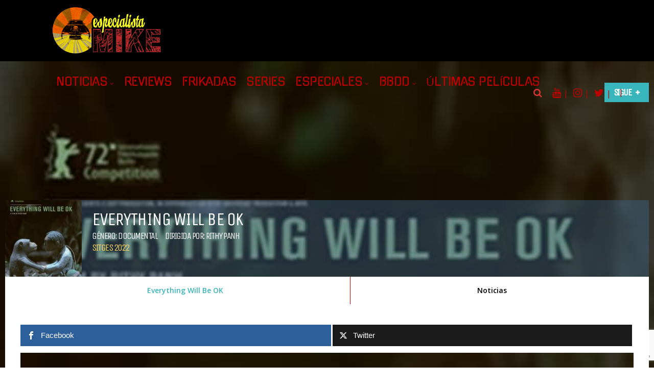

--- FILE ---
content_type: text/html; charset=UTF-8
request_url: https://www.especialistamike.com/everything-will-be-ok/
body_size: 32723
content:
<!DOCTYPE html>
<html lang="es">
<head>
<meta charset="UTF-8">
<meta name="viewport" content="width=device-width, initial-scale=1">
<link rel="profile" href="http://gmpg.org/xfn/11" />
<link rel="pingback" href="https://www.especialistamike.com/xmlrpc.php" />
<title>Everything Will Be OK &#8211; EspecialistaMike.com</title>
<meta name='robots' content='max-image-preview:large' />
<!-- Twitter Card generated by MashShare 4.0.47 - https://www.mashshare.net -->
<meta property="og:image:width" content="600" />
<meta property="og:image:height" content="900" />
<meta name="twitter:card" content="summary_large_image">
<meta name="twitter:title" content="Everything Will Be OK">
<meta name="twitter:description" content="Everything Will Be OK     Sinopsis    Después de un siglo de ideologías genocidas y especismo destructivo, los animales han esclavizado a los humanos y se han apoderado del mundo. En una ola de esperanza, las estatuas del pasado">
<meta name="twitter:image" content="https://www.especialistamike.com/wp-content/uploads/2022/09/mLpqlFi1PwV6nXToNUDbifDWDS71.jpg">
<meta name="twitter:site" content="@emikecine">
<meta name="twitter:creator" content="@merksoler">
<!-- Twitter Card generated by MashShare 4.0.47 - https://www.mashshare.net -->
<link rel='dns-prefetch' href='//www.googletagmanager.com' />
<link rel='dns-prefetch' href='//fonts.googleapis.com' />
<link rel='dns-prefetch' href='//pagead2.googlesyndication.com' />
<link rel="alternate" type="application/rss+xml" title="EspecialistaMike.com &raquo; Feed" href="https://www.especialistamike.com/feed/" />
<link rel="alternate" type="application/rss+xml" title="EspecialistaMike.com &raquo; Feed de los comentarios" href="https://www.especialistamike.com/comments/feed/" />
<link rel="alternate" type="application/rss+xml" title="EspecialistaMike.com &raquo; Comentario Everything Will Be OK del feed" href="https://www.especialistamike.com/everything-will-be-ok/feed/" />
<link rel="alternate" title="oEmbed (JSON)" type="application/json+oembed" href="https://www.especialistamike.com/wp-json/oembed/1.0/embed?url=https%3A%2F%2Fwww.especialistamike.com%2Feverything-will-be-ok%2F" />
<link rel="alternate" title="oEmbed (XML)" type="text/xml+oembed" href="https://www.especialistamike.com/wp-json/oembed/1.0/embed?url=https%3A%2F%2Fwww.especialistamike.com%2Feverything-will-be-ok%2F&#038;format=xml" />
<!-- This site uses the Google Analytics by MonsterInsights plugin v9.11.0 - Using Analytics tracking - https://www.monsterinsights.com/ -->
<script src="//www.googletagmanager.com/gtag/js?id=G-VGEVCLEH5B"  data-cfasync="false" data-wpfc-render="false" type="text/javascript" async></script>
<script data-cfasync="false" data-wpfc-render="false" type="text/javascript">
var mi_version = '9.11.0';
var mi_track_user = true;
var mi_no_track_reason = '';
var MonsterInsightsDefaultLocations = {"page_location":"https:\/\/www.especialistamike.com\/everything-will-be-ok\/"};
if ( typeof MonsterInsightsPrivacyGuardFilter === 'function' ) {
var MonsterInsightsLocations = (typeof MonsterInsightsExcludeQuery === 'object') ? MonsterInsightsPrivacyGuardFilter( MonsterInsightsExcludeQuery ) : MonsterInsightsPrivacyGuardFilter( MonsterInsightsDefaultLocations );
} else {
var MonsterInsightsLocations = (typeof MonsterInsightsExcludeQuery === 'object') ? MonsterInsightsExcludeQuery : MonsterInsightsDefaultLocations;
}
var disableStrs = [
'ga-disable-G-VGEVCLEH5B',
];
/* Function to detect opted out users */
function __gtagTrackerIsOptedOut() {
for (var index = 0; index < disableStrs.length; index++) {
if (document.cookie.indexOf(disableStrs[index] + '=true') > -1) {
return true;
}
}
return false;
}
/* Disable tracking if the opt-out cookie exists. */
if (__gtagTrackerIsOptedOut()) {
for (var index = 0; index < disableStrs.length; index++) {
window[disableStrs[index]] = true;
}
}
/* Opt-out function */
function __gtagTrackerOptout() {
for (var index = 0; index < disableStrs.length; index++) {
document.cookie = disableStrs[index] + '=true; expires=Thu, 31 Dec 2099 23:59:59 UTC; path=/';
window[disableStrs[index]] = true;
}
}
if ('undefined' === typeof gaOptout) {
function gaOptout() {
__gtagTrackerOptout();
}
}
window.dataLayer = window.dataLayer || [];
window.MonsterInsightsDualTracker = {
helpers: {},
trackers: {},
};
if (mi_track_user) {
function __gtagDataLayer() {
dataLayer.push(arguments);
}
function __gtagTracker(type, name, parameters) {
if (!parameters) {
parameters = {};
}
if (parameters.send_to) {
__gtagDataLayer.apply(null, arguments);
return;
}
if (type === 'event') {
parameters.send_to = monsterinsights_frontend.v4_id;
var hookName = name;
if (typeof parameters['event_category'] !== 'undefined') {
hookName = parameters['event_category'] + ':' + name;
}
if (typeof MonsterInsightsDualTracker.trackers[hookName] !== 'undefined') {
MonsterInsightsDualTracker.trackers[hookName](parameters);
} else {
__gtagDataLayer('event', name, parameters);
}
} else {
__gtagDataLayer.apply(null, arguments);
}
}
__gtagTracker('js', new Date());
__gtagTracker('set', {
'developer_id.dZGIzZG': true,
});
if ( MonsterInsightsLocations.page_location ) {
__gtagTracker('set', MonsterInsightsLocations);
}
__gtagTracker('config', 'G-VGEVCLEH5B', {"forceSSL":"true","link_attribution":"true"} );
window.gtag = __gtagTracker;										(function () {
/* https://developers.google.com/analytics/devguides/collection/analyticsjs/ */
/* ga and __gaTracker compatibility shim. */
var noopfn = function () {
return null;
};
var newtracker = function () {
return new Tracker();
};
var Tracker = function () {
return null;
};
var p = Tracker.prototype;
p.get = noopfn;
p.set = noopfn;
p.send = function () {
var args = Array.prototype.slice.call(arguments);
args.unshift('send');
__gaTracker.apply(null, args);
};
var __gaTracker = function () {
var len = arguments.length;
if (len === 0) {
return;
}
var f = arguments[len - 1];
if (typeof f !== 'object' || f === null || typeof f.hitCallback !== 'function') {
if ('send' === arguments[0]) {
var hitConverted, hitObject = false, action;
if ('event' === arguments[1]) {
if ('undefined' !== typeof arguments[3]) {
hitObject = {
'eventAction': arguments[3],
'eventCategory': arguments[2],
'eventLabel': arguments[4],
'value': arguments[5] ? arguments[5] : 1,
}
}
}
if ('pageview' === arguments[1]) {
if ('undefined' !== typeof arguments[2]) {
hitObject = {
'eventAction': 'page_view',
'page_path': arguments[2],
}
}
}
if (typeof arguments[2] === 'object') {
hitObject = arguments[2];
}
if (typeof arguments[5] === 'object') {
Object.assign(hitObject, arguments[5]);
}
if ('undefined' !== typeof arguments[1].hitType) {
hitObject = arguments[1];
if ('pageview' === hitObject.hitType) {
hitObject.eventAction = 'page_view';
}
}
if (hitObject) {
action = 'timing' === arguments[1].hitType ? 'timing_complete' : hitObject.eventAction;
hitConverted = mapArgs(hitObject);
__gtagTracker('event', action, hitConverted);
}
}
return;
}
function mapArgs(args) {
var arg, hit = {};
var gaMap = {
'eventCategory': 'event_category',
'eventAction': 'event_action',
'eventLabel': 'event_label',
'eventValue': 'event_value',
'nonInteraction': 'non_interaction',
'timingCategory': 'event_category',
'timingVar': 'name',
'timingValue': 'value',
'timingLabel': 'event_label',
'page': 'page_path',
'location': 'page_location',
'title': 'page_title',
'referrer' : 'page_referrer',
};
for (arg in args) {
if (!(!args.hasOwnProperty(arg) || !gaMap.hasOwnProperty(arg))) {
hit[gaMap[arg]] = args[arg];
} else {
hit[arg] = args[arg];
}
}
return hit;
}
try {
f.hitCallback();
} catch (ex) {
}
};
__gaTracker.create = newtracker;
__gaTracker.getByName = newtracker;
__gaTracker.getAll = function () {
return [];
};
__gaTracker.remove = noopfn;
__gaTracker.loaded = true;
window['__gaTracker'] = __gaTracker;
})();
} else {
console.log("");
(function () {
function __gtagTracker() {
return null;
}
window['__gtagTracker'] = __gtagTracker;
window['gtag'] = __gtagTracker;
})();
}
</script>
<!-- / Google Analytics by MonsterInsights -->
<!-- www.especialistamike.com is managing ads with Advanced Ads 2.0.14 – https://wpadvancedads.com/ --><script data-wpfc-render="false" id="espec-ready">
window.advanced_ads_ready=function(e,a){a=a||"complete";var d=function(e){return"interactive"===a?"loading"!==e:"complete"===e};d(document.readyState)?e():document.addEventListener("readystatechange",(function(a){d(a.target.readyState)&&e()}),{once:"interactive"===a})},window.advanced_ads_ready_queue=window.advanced_ads_ready_queue||[];		</script>
<style id='wp-img-auto-sizes-contain-inline-css' type='text/css'>
img:is([sizes=auto i],[sizes^="auto," i]){contain-intrinsic-size:3000px 1500px}
/*# sourceURL=wp-img-auto-sizes-contain-inline-css */
</style>
<style id='wp-emoji-styles-inline-css' type='text/css'>
img.wp-smiley, img.emoji {
display: inline !important;
border: none !important;
box-shadow: none !important;
height: 1em !important;
width: 1em !important;
margin: 0 0.07em !important;
vertical-align: -0.1em !important;
background: none !important;
padding: 0 !important;
}
/*# sourceURL=wp-emoji-styles-inline-css */
</style>
<style id='wp-block-library-inline-css' type='text/css'>
:root{--wp-block-synced-color:#7a00df;--wp-block-synced-color--rgb:122,0,223;--wp-bound-block-color:var(--wp-block-synced-color);--wp-editor-canvas-background:#ddd;--wp-admin-theme-color:#007cba;--wp-admin-theme-color--rgb:0,124,186;--wp-admin-theme-color-darker-10:#006ba1;--wp-admin-theme-color-darker-10--rgb:0,107,160.5;--wp-admin-theme-color-darker-20:#005a87;--wp-admin-theme-color-darker-20--rgb:0,90,135;--wp-admin-border-width-focus:2px}@media (min-resolution:192dpi){:root{--wp-admin-border-width-focus:1.5px}}.wp-element-button{cursor:pointer}:root .has-very-light-gray-background-color{background-color:#eee}:root .has-very-dark-gray-background-color{background-color:#313131}:root .has-very-light-gray-color{color:#eee}:root .has-very-dark-gray-color{color:#313131}:root .has-vivid-green-cyan-to-vivid-cyan-blue-gradient-background{background:linear-gradient(135deg,#00d084,#0693e3)}:root .has-purple-crush-gradient-background{background:linear-gradient(135deg,#34e2e4,#4721fb 50%,#ab1dfe)}:root .has-hazy-dawn-gradient-background{background:linear-gradient(135deg,#faaca8,#dad0ec)}:root .has-subdued-olive-gradient-background{background:linear-gradient(135deg,#fafae1,#67a671)}:root .has-atomic-cream-gradient-background{background:linear-gradient(135deg,#fdd79a,#004a59)}:root .has-nightshade-gradient-background{background:linear-gradient(135deg,#330968,#31cdcf)}:root .has-midnight-gradient-background{background:linear-gradient(135deg,#020381,#2874fc)}:root{--wp--preset--font-size--normal:16px;--wp--preset--font-size--huge:42px}.has-regular-font-size{font-size:1em}.has-larger-font-size{font-size:2.625em}.has-normal-font-size{font-size:var(--wp--preset--font-size--normal)}.has-huge-font-size{font-size:var(--wp--preset--font-size--huge)}.has-text-align-center{text-align:center}.has-text-align-left{text-align:left}.has-text-align-right{text-align:right}.has-fit-text{white-space:nowrap!important}#end-resizable-editor-section{display:none}.aligncenter{clear:both}.items-justified-left{justify-content:flex-start}.items-justified-center{justify-content:center}.items-justified-right{justify-content:flex-end}.items-justified-space-between{justify-content:space-between}.screen-reader-text{border:0;clip-path:inset(50%);height:1px;margin:-1px;overflow:hidden;padding:0;position:absolute;width:1px;word-wrap:normal!important}.screen-reader-text:focus{background-color:#ddd;clip-path:none;color:#444;display:block;font-size:1em;height:auto;left:5px;line-height:normal;padding:15px 23px 14px;text-decoration:none;top:5px;width:auto;z-index:100000}html :where(.has-border-color){border-style:solid}html :where([style*=border-top-color]){border-top-style:solid}html :where([style*=border-right-color]){border-right-style:solid}html :where([style*=border-bottom-color]){border-bottom-style:solid}html :where([style*=border-left-color]){border-left-style:solid}html :where([style*=border-width]){border-style:solid}html :where([style*=border-top-width]){border-top-style:solid}html :where([style*=border-right-width]){border-right-style:solid}html :where([style*=border-bottom-width]){border-bottom-style:solid}html :where([style*=border-left-width]){border-left-style:solid}html :where(img[class*=wp-image-]){height:auto;max-width:100%}:where(figure){margin:0 0 1em}html :where(.is-position-sticky){--wp-admin--admin-bar--position-offset:var(--wp-admin--admin-bar--height,0px)}@media screen and (max-width:600px){html :where(.is-position-sticky){--wp-admin--admin-bar--position-offset:0px}}
/*# sourceURL=wp-block-library-inline-css */
</style><style id='wp-block-cover-inline-css' type='text/css'>
.wp-block-cover,.wp-block-cover-image{align-items:center;background-position:50%;box-sizing:border-box;display:flex;justify-content:center;min-height:430px;overflow:hidden;overflow:clip;padding:1em;position:relative}.wp-block-cover .has-background-dim:not([class*=-background-color]),.wp-block-cover-image .has-background-dim:not([class*=-background-color]),.wp-block-cover-image.has-background-dim:not([class*=-background-color]),.wp-block-cover.has-background-dim:not([class*=-background-color]){background-color:#000}.wp-block-cover .has-background-dim.has-background-gradient,.wp-block-cover-image .has-background-dim.has-background-gradient{background-color:initial}.wp-block-cover-image.has-background-dim:before,.wp-block-cover.has-background-dim:before{background-color:inherit;content:""}.wp-block-cover .wp-block-cover__background,.wp-block-cover .wp-block-cover__gradient-background,.wp-block-cover-image .wp-block-cover__background,.wp-block-cover-image .wp-block-cover__gradient-background,.wp-block-cover-image.has-background-dim:not(.has-background-gradient):before,.wp-block-cover.has-background-dim:not(.has-background-gradient):before{bottom:0;left:0;opacity:.5;position:absolute;right:0;top:0}.wp-block-cover-image.has-background-dim.has-background-dim-10 .wp-block-cover__background,.wp-block-cover-image.has-background-dim.has-background-dim-10 .wp-block-cover__gradient-background,.wp-block-cover-image.has-background-dim.has-background-dim-10:not(.has-background-gradient):before,.wp-block-cover.has-background-dim.has-background-dim-10 .wp-block-cover__background,.wp-block-cover.has-background-dim.has-background-dim-10 .wp-block-cover__gradient-background,.wp-block-cover.has-background-dim.has-background-dim-10:not(.has-background-gradient):before{opacity:.1}.wp-block-cover-image.has-background-dim.has-background-dim-20 .wp-block-cover__background,.wp-block-cover-image.has-background-dim.has-background-dim-20 .wp-block-cover__gradient-background,.wp-block-cover-image.has-background-dim.has-background-dim-20:not(.has-background-gradient):before,.wp-block-cover.has-background-dim.has-background-dim-20 .wp-block-cover__background,.wp-block-cover.has-background-dim.has-background-dim-20 .wp-block-cover__gradient-background,.wp-block-cover.has-background-dim.has-background-dim-20:not(.has-background-gradient):before{opacity:.2}.wp-block-cover-image.has-background-dim.has-background-dim-30 .wp-block-cover__background,.wp-block-cover-image.has-background-dim.has-background-dim-30 .wp-block-cover__gradient-background,.wp-block-cover-image.has-background-dim.has-background-dim-30:not(.has-background-gradient):before,.wp-block-cover.has-background-dim.has-background-dim-30 .wp-block-cover__background,.wp-block-cover.has-background-dim.has-background-dim-30 .wp-block-cover__gradient-background,.wp-block-cover.has-background-dim.has-background-dim-30:not(.has-background-gradient):before{opacity:.3}.wp-block-cover-image.has-background-dim.has-background-dim-40 .wp-block-cover__background,.wp-block-cover-image.has-background-dim.has-background-dim-40 .wp-block-cover__gradient-background,.wp-block-cover-image.has-background-dim.has-background-dim-40:not(.has-background-gradient):before,.wp-block-cover.has-background-dim.has-background-dim-40 .wp-block-cover__background,.wp-block-cover.has-background-dim.has-background-dim-40 .wp-block-cover__gradient-background,.wp-block-cover.has-background-dim.has-background-dim-40:not(.has-background-gradient):before{opacity:.4}.wp-block-cover-image.has-background-dim.has-background-dim-50 .wp-block-cover__background,.wp-block-cover-image.has-background-dim.has-background-dim-50 .wp-block-cover__gradient-background,.wp-block-cover-image.has-background-dim.has-background-dim-50:not(.has-background-gradient):before,.wp-block-cover.has-background-dim.has-background-dim-50 .wp-block-cover__background,.wp-block-cover.has-background-dim.has-background-dim-50 .wp-block-cover__gradient-background,.wp-block-cover.has-background-dim.has-background-dim-50:not(.has-background-gradient):before{opacity:.5}.wp-block-cover-image.has-background-dim.has-background-dim-60 .wp-block-cover__background,.wp-block-cover-image.has-background-dim.has-background-dim-60 .wp-block-cover__gradient-background,.wp-block-cover-image.has-background-dim.has-background-dim-60:not(.has-background-gradient):before,.wp-block-cover.has-background-dim.has-background-dim-60 .wp-block-cover__background,.wp-block-cover.has-background-dim.has-background-dim-60 .wp-block-cover__gradient-background,.wp-block-cover.has-background-dim.has-background-dim-60:not(.has-background-gradient):before{opacity:.6}.wp-block-cover-image.has-background-dim.has-background-dim-70 .wp-block-cover__background,.wp-block-cover-image.has-background-dim.has-background-dim-70 .wp-block-cover__gradient-background,.wp-block-cover-image.has-background-dim.has-background-dim-70:not(.has-background-gradient):before,.wp-block-cover.has-background-dim.has-background-dim-70 .wp-block-cover__background,.wp-block-cover.has-background-dim.has-background-dim-70 .wp-block-cover__gradient-background,.wp-block-cover.has-background-dim.has-background-dim-70:not(.has-background-gradient):before{opacity:.7}.wp-block-cover-image.has-background-dim.has-background-dim-80 .wp-block-cover__background,.wp-block-cover-image.has-background-dim.has-background-dim-80 .wp-block-cover__gradient-background,.wp-block-cover-image.has-background-dim.has-background-dim-80:not(.has-background-gradient):before,.wp-block-cover.has-background-dim.has-background-dim-80 .wp-block-cover__background,.wp-block-cover.has-background-dim.has-background-dim-80 .wp-block-cover__gradient-background,.wp-block-cover.has-background-dim.has-background-dim-80:not(.has-background-gradient):before{opacity:.8}.wp-block-cover-image.has-background-dim.has-background-dim-90 .wp-block-cover__background,.wp-block-cover-image.has-background-dim.has-background-dim-90 .wp-block-cover__gradient-background,.wp-block-cover-image.has-background-dim.has-background-dim-90:not(.has-background-gradient):before,.wp-block-cover.has-background-dim.has-background-dim-90 .wp-block-cover__background,.wp-block-cover.has-background-dim.has-background-dim-90 .wp-block-cover__gradient-background,.wp-block-cover.has-background-dim.has-background-dim-90:not(.has-background-gradient):before{opacity:.9}.wp-block-cover-image.has-background-dim.has-background-dim-100 .wp-block-cover__background,.wp-block-cover-image.has-background-dim.has-background-dim-100 .wp-block-cover__gradient-background,.wp-block-cover-image.has-background-dim.has-background-dim-100:not(.has-background-gradient):before,.wp-block-cover.has-background-dim.has-background-dim-100 .wp-block-cover__background,.wp-block-cover.has-background-dim.has-background-dim-100 .wp-block-cover__gradient-background,.wp-block-cover.has-background-dim.has-background-dim-100:not(.has-background-gradient):before{opacity:1}.wp-block-cover .wp-block-cover__background.has-background-dim.has-background-dim-0,.wp-block-cover .wp-block-cover__gradient-background.has-background-dim.has-background-dim-0,.wp-block-cover-image .wp-block-cover__background.has-background-dim.has-background-dim-0,.wp-block-cover-image .wp-block-cover__gradient-background.has-background-dim.has-background-dim-0{opacity:0}.wp-block-cover .wp-block-cover__background.has-background-dim.has-background-dim-10,.wp-block-cover .wp-block-cover__gradient-background.has-background-dim.has-background-dim-10,.wp-block-cover-image .wp-block-cover__background.has-background-dim.has-background-dim-10,.wp-block-cover-image .wp-block-cover__gradient-background.has-background-dim.has-background-dim-10{opacity:.1}.wp-block-cover .wp-block-cover__background.has-background-dim.has-background-dim-20,.wp-block-cover .wp-block-cover__gradient-background.has-background-dim.has-background-dim-20,.wp-block-cover-image .wp-block-cover__background.has-background-dim.has-background-dim-20,.wp-block-cover-image .wp-block-cover__gradient-background.has-background-dim.has-background-dim-20{opacity:.2}.wp-block-cover .wp-block-cover__background.has-background-dim.has-background-dim-30,.wp-block-cover .wp-block-cover__gradient-background.has-background-dim.has-background-dim-30,.wp-block-cover-image .wp-block-cover__background.has-background-dim.has-background-dim-30,.wp-block-cover-image .wp-block-cover__gradient-background.has-background-dim.has-background-dim-30{opacity:.3}.wp-block-cover .wp-block-cover__background.has-background-dim.has-background-dim-40,.wp-block-cover .wp-block-cover__gradient-background.has-background-dim.has-background-dim-40,.wp-block-cover-image .wp-block-cover__background.has-background-dim.has-background-dim-40,.wp-block-cover-image .wp-block-cover__gradient-background.has-background-dim.has-background-dim-40{opacity:.4}.wp-block-cover .wp-block-cover__background.has-background-dim.has-background-dim-50,.wp-block-cover .wp-block-cover__gradient-background.has-background-dim.has-background-dim-50,.wp-block-cover-image .wp-block-cover__background.has-background-dim.has-background-dim-50,.wp-block-cover-image .wp-block-cover__gradient-background.has-background-dim.has-background-dim-50{opacity:.5}.wp-block-cover .wp-block-cover__background.has-background-dim.has-background-dim-60,.wp-block-cover .wp-block-cover__gradient-background.has-background-dim.has-background-dim-60,.wp-block-cover-image .wp-block-cover__background.has-background-dim.has-background-dim-60,.wp-block-cover-image .wp-block-cover__gradient-background.has-background-dim.has-background-dim-60{opacity:.6}.wp-block-cover .wp-block-cover__background.has-background-dim.has-background-dim-70,.wp-block-cover .wp-block-cover__gradient-background.has-background-dim.has-background-dim-70,.wp-block-cover-image .wp-block-cover__background.has-background-dim.has-background-dim-70,.wp-block-cover-image .wp-block-cover__gradient-background.has-background-dim.has-background-dim-70{opacity:.7}.wp-block-cover .wp-block-cover__background.has-background-dim.has-background-dim-80,.wp-block-cover .wp-block-cover__gradient-background.has-background-dim.has-background-dim-80,.wp-block-cover-image .wp-block-cover__background.has-background-dim.has-background-dim-80,.wp-block-cover-image .wp-block-cover__gradient-background.has-background-dim.has-background-dim-80{opacity:.8}.wp-block-cover .wp-block-cover__background.has-background-dim.has-background-dim-90,.wp-block-cover .wp-block-cover__gradient-background.has-background-dim.has-background-dim-90,.wp-block-cover-image .wp-block-cover__background.has-background-dim.has-background-dim-90,.wp-block-cover-image .wp-block-cover__gradient-background.has-background-dim.has-background-dim-90{opacity:.9}.wp-block-cover .wp-block-cover__background.has-background-dim.has-background-dim-100,.wp-block-cover .wp-block-cover__gradient-background.has-background-dim.has-background-dim-100,.wp-block-cover-image .wp-block-cover__background.has-background-dim.has-background-dim-100,.wp-block-cover-image .wp-block-cover__gradient-background.has-background-dim.has-background-dim-100{opacity:1}.wp-block-cover-image.alignleft,.wp-block-cover-image.alignright,.wp-block-cover.alignleft,.wp-block-cover.alignright{max-width:420px;width:100%}.wp-block-cover-image.aligncenter,.wp-block-cover-image.alignleft,.wp-block-cover-image.alignright,.wp-block-cover.aligncenter,.wp-block-cover.alignleft,.wp-block-cover.alignright{display:flex}.wp-block-cover .wp-block-cover__inner-container,.wp-block-cover-image .wp-block-cover__inner-container{color:inherit;position:relative;width:100%}.wp-block-cover-image.is-position-top-left,.wp-block-cover.is-position-top-left{align-items:flex-start;justify-content:flex-start}.wp-block-cover-image.is-position-top-center,.wp-block-cover.is-position-top-center{align-items:flex-start;justify-content:center}.wp-block-cover-image.is-position-top-right,.wp-block-cover.is-position-top-right{align-items:flex-start;justify-content:flex-end}.wp-block-cover-image.is-position-center-left,.wp-block-cover.is-position-center-left{align-items:center;justify-content:flex-start}.wp-block-cover-image.is-position-center-center,.wp-block-cover.is-position-center-center{align-items:center;justify-content:center}.wp-block-cover-image.is-position-center-right,.wp-block-cover.is-position-center-right{align-items:center;justify-content:flex-end}.wp-block-cover-image.is-position-bottom-left,.wp-block-cover.is-position-bottom-left{align-items:flex-end;justify-content:flex-start}.wp-block-cover-image.is-position-bottom-center,.wp-block-cover.is-position-bottom-center{align-items:flex-end;justify-content:center}.wp-block-cover-image.is-position-bottom-right,.wp-block-cover.is-position-bottom-right{align-items:flex-end;justify-content:flex-end}.wp-block-cover-image.has-custom-content-position.has-custom-content-position .wp-block-cover__inner-container,.wp-block-cover.has-custom-content-position.has-custom-content-position .wp-block-cover__inner-container{margin:0}.wp-block-cover-image.has-custom-content-position.has-custom-content-position.is-position-bottom-left .wp-block-cover__inner-container,.wp-block-cover-image.has-custom-content-position.has-custom-content-position.is-position-bottom-right .wp-block-cover__inner-container,.wp-block-cover-image.has-custom-content-position.has-custom-content-position.is-position-center-left .wp-block-cover__inner-container,.wp-block-cover-image.has-custom-content-position.has-custom-content-position.is-position-center-right .wp-block-cover__inner-container,.wp-block-cover-image.has-custom-content-position.has-custom-content-position.is-position-top-left .wp-block-cover__inner-container,.wp-block-cover-image.has-custom-content-position.has-custom-content-position.is-position-top-right .wp-block-cover__inner-container,.wp-block-cover.has-custom-content-position.has-custom-content-position.is-position-bottom-left .wp-block-cover__inner-container,.wp-block-cover.has-custom-content-position.has-custom-content-position.is-position-bottom-right .wp-block-cover__inner-container,.wp-block-cover.has-custom-content-position.has-custom-content-position.is-position-center-left .wp-block-cover__inner-container,.wp-block-cover.has-custom-content-position.has-custom-content-position.is-position-center-right .wp-block-cover__inner-container,.wp-block-cover.has-custom-content-position.has-custom-content-position.is-position-top-left .wp-block-cover__inner-container,.wp-block-cover.has-custom-content-position.has-custom-content-position.is-position-top-right .wp-block-cover__inner-container{margin:0;width:auto}.wp-block-cover .wp-block-cover__image-background,.wp-block-cover video.wp-block-cover__video-background,.wp-block-cover-image .wp-block-cover__image-background,.wp-block-cover-image video.wp-block-cover__video-background{border:none;bottom:0;box-shadow:none;height:100%;left:0;margin:0;max-height:none;max-width:none;object-fit:cover;outline:none;padding:0;position:absolute;right:0;top:0;width:100%}.wp-block-cover-image.has-parallax,.wp-block-cover.has-parallax,.wp-block-cover__image-background.has-parallax,video.wp-block-cover__video-background.has-parallax{background-attachment:fixed;background-repeat:no-repeat;background-size:cover}@supports (-webkit-touch-callout:inherit){.wp-block-cover-image.has-parallax,.wp-block-cover.has-parallax,.wp-block-cover__image-background.has-parallax,video.wp-block-cover__video-background.has-parallax{background-attachment:scroll}}@media (prefers-reduced-motion:reduce){.wp-block-cover-image.has-parallax,.wp-block-cover.has-parallax,.wp-block-cover__image-background.has-parallax,video.wp-block-cover__video-background.has-parallax{background-attachment:scroll}}.wp-block-cover-image.is-repeated,.wp-block-cover.is-repeated,.wp-block-cover__image-background.is-repeated,video.wp-block-cover__video-background.is-repeated{background-repeat:repeat;background-size:auto}.wp-block-cover-image-text,.wp-block-cover-image-text a,.wp-block-cover-image-text a:active,.wp-block-cover-image-text a:focus,.wp-block-cover-image-text a:hover,.wp-block-cover-text,.wp-block-cover-text a,.wp-block-cover-text a:active,.wp-block-cover-text a:focus,.wp-block-cover-text a:hover,section.wp-block-cover-image h2,section.wp-block-cover-image h2 a,section.wp-block-cover-image h2 a:active,section.wp-block-cover-image h2 a:focus,section.wp-block-cover-image h2 a:hover{color:#fff}.wp-block-cover-image .wp-block-cover.has-left-content{justify-content:flex-start}.wp-block-cover-image .wp-block-cover.has-right-content{justify-content:flex-end}.wp-block-cover-image.has-left-content .wp-block-cover-image-text,.wp-block-cover.has-left-content .wp-block-cover-text,section.wp-block-cover-image.has-left-content>h2{margin-left:0;text-align:left}.wp-block-cover-image.has-right-content .wp-block-cover-image-text,.wp-block-cover.has-right-content .wp-block-cover-text,section.wp-block-cover-image.has-right-content>h2{margin-right:0;text-align:right}.wp-block-cover .wp-block-cover-text,.wp-block-cover-image .wp-block-cover-image-text,section.wp-block-cover-image>h2{font-size:2em;line-height:1.25;margin-bottom:0;max-width:840px;padding:.44em;text-align:center;z-index:1}:where(.wp-block-cover-image:not(.has-text-color)),:where(.wp-block-cover:not(.has-text-color)){color:#fff}:where(.wp-block-cover-image.is-light:not(.has-text-color)),:where(.wp-block-cover.is-light:not(.has-text-color)){color:#000}:root :where(.wp-block-cover h1:not(.has-text-color)),:root :where(.wp-block-cover h2:not(.has-text-color)),:root :where(.wp-block-cover h3:not(.has-text-color)),:root :where(.wp-block-cover h4:not(.has-text-color)),:root :where(.wp-block-cover h5:not(.has-text-color)),:root :where(.wp-block-cover h6:not(.has-text-color)),:root :where(.wp-block-cover p:not(.has-text-color)){color:inherit}body:not(.editor-styles-wrapper) .wp-block-cover:not(.wp-block-cover:has(.wp-block-cover__background+.wp-block-cover__inner-container)) .wp-block-cover__image-background,body:not(.editor-styles-wrapper) .wp-block-cover:not(.wp-block-cover:has(.wp-block-cover__background+.wp-block-cover__inner-container)) .wp-block-cover__video-background{z-index:0}body:not(.editor-styles-wrapper) .wp-block-cover:not(.wp-block-cover:has(.wp-block-cover__background+.wp-block-cover__inner-container)) .wp-block-cover__background,body:not(.editor-styles-wrapper) .wp-block-cover:not(.wp-block-cover:has(.wp-block-cover__background+.wp-block-cover__inner-container)) .wp-block-cover__gradient-background,body:not(.editor-styles-wrapper) .wp-block-cover:not(.wp-block-cover:has(.wp-block-cover__background+.wp-block-cover__inner-container)) .wp-block-cover__inner-container,body:not(.editor-styles-wrapper) .wp-block-cover:not(.wp-block-cover:has(.wp-block-cover__background+.wp-block-cover__inner-container)).has-background-dim:not(.has-background-gradient):before{z-index:1}.has-modal-open body:not(.editor-styles-wrapper) .wp-block-cover:not(.wp-block-cover:has(.wp-block-cover__background+.wp-block-cover__inner-container)) .wp-block-cover__inner-container{z-index:auto}
/*# sourceURL=https://www.especialistamike.com/wp-includes/blocks/cover/style.min.css */
</style>
<style id='wp-block-heading-inline-css' type='text/css'>
h1:where(.wp-block-heading).has-background,h2:where(.wp-block-heading).has-background,h3:where(.wp-block-heading).has-background,h4:where(.wp-block-heading).has-background,h5:where(.wp-block-heading).has-background,h6:where(.wp-block-heading).has-background{padding:1.25em 2.375em}h1.has-text-align-left[style*=writing-mode]:where([style*=vertical-lr]),h1.has-text-align-right[style*=writing-mode]:where([style*=vertical-rl]),h2.has-text-align-left[style*=writing-mode]:where([style*=vertical-lr]),h2.has-text-align-right[style*=writing-mode]:where([style*=vertical-rl]),h3.has-text-align-left[style*=writing-mode]:where([style*=vertical-lr]),h3.has-text-align-right[style*=writing-mode]:where([style*=vertical-rl]),h4.has-text-align-left[style*=writing-mode]:where([style*=vertical-lr]),h4.has-text-align-right[style*=writing-mode]:where([style*=vertical-rl]),h5.has-text-align-left[style*=writing-mode]:where([style*=vertical-lr]),h5.has-text-align-right[style*=writing-mode]:where([style*=vertical-rl]),h6.has-text-align-left[style*=writing-mode]:where([style*=vertical-lr]),h6.has-text-align-right[style*=writing-mode]:where([style*=vertical-rl]){rotate:180deg}
/*# sourceURL=https://www.especialistamike.com/wp-includes/blocks/heading/style.min.css */
</style>
<style id='wp-block-list-inline-css' type='text/css'>
ol,ul{box-sizing:border-box}:root :where(.wp-block-list.has-background){padding:1.25em 2.375em}
/*# sourceURL=https://www.especialistamike.com/wp-includes/blocks/list/style.min.css */
</style>
<style id='wp-block-search-inline-css' type='text/css'>
.wp-block-search__button{margin-left:10px;word-break:normal}.wp-block-search__button.has-icon{line-height:0}.wp-block-search__button svg{height:1.25em;min-height:24px;min-width:24px;width:1.25em;fill:currentColor;vertical-align:text-bottom}:where(.wp-block-search__button){border:1px solid #ccc;padding:6px 10px}.wp-block-search__inside-wrapper{display:flex;flex:auto;flex-wrap:nowrap;max-width:100%}.wp-block-search__label{width:100%}.wp-block-search.wp-block-search__button-only .wp-block-search__button{box-sizing:border-box;display:flex;flex-shrink:0;justify-content:center;margin-left:0;max-width:100%}.wp-block-search.wp-block-search__button-only .wp-block-search__inside-wrapper{min-width:0!important;transition-property:width}.wp-block-search.wp-block-search__button-only .wp-block-search__input{flex-basis:100%;transition-duration:.3s}.wp-block-search.wp-block-search__button-only.wp-block-search__searchfield-hidden,.wp-block-search.wp-block-search__button-only.wp-block-search__searchfield-hidden .wp-block-search__inside-wrapper{overflow:hidden}.wp-block-search.wp-block-search__button-only.wp-block-search__searchfield-hidden .wp-block-search__input{border-left-width:0!important;border-right-width:0!important;flex-basis:0;flex-grow:0;margin:0;min-width:0!important;padding-left:0!important;padding-right:0!important;width:0!important}:where(.wp-block-search__input){appearance:none;border:1px solid #949494;flex-grow:1;font-family:inherit;font-size:inherit;font-style:inherit;font-weight:inherit;letter-spacing:inherit;line-height:inherit;margin-left:0;margin-right:0;min-width:3rem;padding:8px;text-decoration:unset!important;text-transform:inherit}:where(.wp-block-search__button-inside .wp-block-search__inside-wrapper){background-color:#fff;border:1px solid #949494;box-sizing:border-box;padding:4px}:where(.wp-block-search__button-inside .wp-block-search__inside-wrapper) .wp-block-search__input{border:none;border-radius:0;padding:0 4px}:where(.wp-block-search__button-inside .wp-block-search__inside-wrapper) .wp-block-search__input:focus{outline:none}:where(.wp-block-search__button-inside .wp-block-search__inside-wrapper) :where(.wp-block-search__button){padding:4px 8px}.wp-block-search.aligncenter .wp-block-search__inside-wrapper{margin:auto}.wp-block[data-align=right] .wp-block-search.wp-block-search__button-only .wp-block-search__inside-wrapper{float:right}
/*# sourceURL=https://www.especialistamike.com/wp-includes/blocks/search/style.min.css */
</style>
<style id='wp-block-paragraph-inline-css' type='text/css'>
.is-small-text{font-size:.875em}.is-regular-text{font-size:1em}.is-large-text{font-size:2.25em}.is-larger-text{font-size:3em}.has-drop-cap:not(:focus):first-letter{float:left;font-size:8.4em;font-style:normal;font-weight:100;line-height:.68;margin:.05em .1em 0 0;text-transform:uppercase}body.rtl .has-drop-cap:not(:focus):first-letter{float:none;margin-left:.1em}p.has-drop-cap.has-background{overflow:hidden}:root :where(p.has-background){padding:1.25em 2.375em}:where(p.has-text-color:not(.has-link-color)) a{color:inherit}p.has-text-align-left[style*="writing-mode:vertical-lr"],p.has-text-align-right[style*="writing-mode:vertical-rl"]{rotate:180deg}
/*# sourceURL=https://www.especialistamike.com/wp-includes/blocks/paragraph/style.min.css */
</style>
<style id='wp-block-social-links-inline-css' type='text/css'>
.wp-block-social-links{background:none;box-sizing:border-box;margin-left:0;padding-left:0;padding-right:0;text-indent:0}.wp-block-social-links .wp-social-link a,.wp-block-social-links .wp-social-link a:hover{border-bottom:0;box-shadow:none;text-decoration:none}.wp-block-social-links .wp-social-link svg{height:1em;width:1em}.wp-block-social-links .wp-social-link span:not(.screen-reader-text){font-size:.65em;margin-left:.5em;margin-right:.5em}.wp-block-social-links.has-small-icon-size{font-size:16px}.wp-block-social-links,.wp-block-social-links.has-normal-icon-size{font-size:24px}.wp-block-social-links.has-large-icon-size{font-size:36px}.wp-block-social-links.has-huge-icon-size{font-size:48px}.wp-block-social-links.aligncenter{display:flex;justify-content:center}.wp-block-social-links.alignright{justify-content:flex-end}.wp-block-social-link{border-radius:9999px;display:block}@media not (prefers-reduced-motion){.wp-block-social-link{transition:transform .1s ease}}.wp-block-social-link{height:auto}.wp-block-social-link a{align-items:center;display:flex;line-height:0}.wp-block-social-link:hover{transform:scale(1.1)}.wp-block-social-links .wp-block-social-link.wp-social-link{display:inline-block;margin:0;padding:0}.wp-block-social-links .wp-block-social-link.wp-social-link .wp-block-social-link-anchor,.wp-block-social-links .wp-block-social-link.wp-social-link .wp-block-social-link-anchor svg,.wp-block-social-links .wp-block-social-link.wp-social-link .wp-block-social-link-anchor:active,.wp-block-social-links .wp-block-social-link.wp-social-link .wp-block-social-link-anchor:hover,.wp-block-social-links .wp-block-social-link.wp-social-link .wp-block-social-link-anchor:visited{color:currentColor;fill:currentColor}:where(.wp-block-social-links:not(.is-style-logos-only)) .wp-social-link{background-color:#f0f0f0;color:#444}:where(.wp-block-social-links:not(.is-style-logos-only)) .wp-social-link-amazon{background-color:#f90;color:#fff}:where(.wp-block-social-links:not(.is-style-logos-only)) .wp-social-link-bandcamp{background-color:#1ea0c3;color:#fff}:where(.wp-block-social-links:not(.is-style-logos-only)) .wp-social-link-behance{background-color:#0757fe;color:#fff}:where(.wp-block-social-links:not(.is-style-logos-only)) .wp-social-link-bluesky{background-color:#0a7aff;color:#fff}:where(.wp-block-social-links:not(.is-style-logos-only)) .wp-social-link-codepen{background-color:#1e1f26;color:#fff}:where(.wp-block-social-links:not(.is-style-logos-only)) .wp-social-link-deviantart{background-color:#02e49b;color:#fff}:where(.wp-block-social-links:not(.is-style-logos-only)) .wp-social-link-discord{background-color:#5865f2;color:#fff}:where(.wp-block-social-links:not(.is-style-logos-only)) .wp-social-link-dribbble{background-color:#e94c89;color:#fff}:where(.wp-block-social-links:not(.is-style-logos-only)) .wp-social-link-dropbox{background-color:#4280ff;color:#fff}:where(.wp-block-social-links:not(.is-style-logos-only)) .wp-social-link-etsy{background-color:#f45800;color:#fff}:where(.wp-block-social-links:not(.is-style-logos-only)) .wp-social-link-facebook{background-color:#0866ff;color:#fff}:where(.wp-block-social-links:not(.is-style-logos-only)) .wp-social-link-fivehundredpx{background-color:#000;color:#fff}:where(.wp-block-social-links:not(.is-style-logos-only)) .wp-social-link-flickr{background-color:#0461dd;color:#fff}:where(.wp-block-social-links:not(.is-style-logos-only)) .wp-social-link-foursquare{background-color:#e65678;color:#fff}:where(.wp-block-social-links:not(.is-style-logos-only)) .wp-social-link-github{background-color:#24292d;color:#fff}:where(.wp-block-social-links:not(.is-style-logos-only)) .wp-social-link-goodreads{background-color:#eceadd;color:#382110}:where(.wp-block-social-links:not(.is-style-logos-only)) .wp-social-link-google{background-color:#ea4434;color:#fff}:where(.wp-block-social-links:not(.is-style-logos-only)) .wp-social-link-gravatar{background-color:#1d4fc4;color:#fff}:where(.wp-block-social-links:not(.is-style-logos-only)) .wp-social-link-instagram{background-color:#f00075;color:#fff}:where(.wp-block-social-links:not(.is-style-logos-only)) .wp-social-link-lastfm{background-color:#e21b24;color:#fff}:where(.wp-block-social-links:not(.is-style-logos-only)) .wp-social-link-linkedin{background-color:#0d66c2;color:#fff}:where(.wp-block-social-links:not(.is-style-logos-only)) .wp-social-link-mastodon{background-color:#3288d4;color:#fff}:where(.wp-block-social-links:not(.is-style-logos-only)) .wp-social-link-medium{background-color:#000;color:#fff}:where(.wp-block-social-links:not(.is-style-logos-only)) .wp-social-link-meetup{background-color:#f6405f;color:#fff}:where(.wp-block-social-links:not(.is-style-logos-only)) .wp-social-link-patreon{background-color:#000;color:#fff}:where(.wp-block-social-links:not(.is-style-logos-only)) .wp-social-link-pinterest{background-color:#e60122;color:#fff}:where(.wp-block-social-links:not(.is-style-logos-only)) .wp-social-link-pocket{background-color:#ef4155;color:#fff}:where(.wp-block-social-links:not(.is-style-logos-only)) .wp-social-link-reddit{background-color:#ff4500;color:#fff}:where(.wp-block-social-links:not(.is-style-logos-only)) .wp-social-link-skype{background-color:#0478d7;color:#fff}:where(.wp-block-social-links:not(.is-style-logos-only)) .wp-social-link-snapchat{background-color:#fefc00;color:#fff;stroke:#000}:where(.wp-block-social-links:not(.is-style-logos-only)) .wp-social-link-soundcloud{background-color:#ff5600;color:#fff}:where(.wp-block-social-links:not(.is-style-logos-only)) .wp-social-link-spotify{background-color:#1bd760;color:#fff}:where(.wp-block-social-links:not(.is-style-logos-only)) .wp-social-link-telegram{background-color:#2aabee;color:#fff}:where(.wp-block-social-links:not(.is-style-logos-only)) .wp-social-link-threads{background-color:#000;color:#fff}:where(.wp-block-social-links:not(.is-style-logos-only)) .wp-social-link-tiktok{background-color:#000;color:#fff}:where(.wp-block-social-links:not(.is-style-logos-only)) .wp-social-link-tumblr{background-color:#011835;color:#fff}:where(.wp-block-social-links:not(.is-style-logos-only)) .wp-social-link-twitch{background-color:#6440a4;color:#fff}:where(.wp-block-social-links:not(.is-style-logos-only)) .wp-social-link-twitter{background-color:#1da1f2;color:#fff}:where(.wp-block-social-links:not(.is-style-logos-only)) .wp-social-link-vimeo{background-color:#1eb7ea;color:#fff}:where(.wp-block-social-links:not(.is-style-logos-only)) .wp-social-link-vk{background-color:#4680c2;color:#fff}:where(.wp-block-social-links:not(.is-style-logos-only)) .wp-social-link-wordpress{background-color:#3499cd;color:#fff}:where(.wp-block-social-links:not(.is-style-logos-only)) .wp-social-link-whatsapp{background-color:#25d366;color:#fff}:where(.wp-block-social-links:not(.is-style-logos-only)) .wp-social-link-x{background-color:#000;color:#fff}:where(.wp-block-social-links:not(.is-style-logos-only)) .wp-social-link-yelp{background-color:#d32422;color:#fff}:where(.wp-block-social-links:not(.is-style-logos-only)) .wp-social-link-youtube{background-color:red;color:#fff}:where(.wp-block-social-links.is-style-logos-only) .wp-social-link{background:none}:where(.wp-block-social-links.is-style-logos-only) .wp-social-link svg{height:1.25em;width:1.25em}:where(.wp-block-social-links.is-style-logos-only) .wp-social-link-amazon{color:#f90}:where(.wp-block-social-links.is-style-logos-only) .wp-social-link-bandcamp{color:#1ea0c3}:where(.wp-block-social-links.is-style-logos-only) .wp-social-link-behance{color:#0757fe}:where(.wp-block-social-links.is-style-logos-only) .wp-social-link-bluesky{color:#0a7aff}:where(.wp-block-social-links.is-style-logos-only) .wp-social-link-codepen{color:#1e1f26}:where(.wp-block-social-links.is-style-logos-only) .wp-social-link-deviantart{color:#02e49b}:where(.wp-block-social-links.is-style-logos-only) .wp-social-link-discord{color:#5865f2}:where(.wp-block-social-links.is-style-logos-only) .wp-social-link-dribbble{color:#e94c89}:where(.wp-block-social-links.is-style-logos-only) .wp-social-link-dropbox{color:#4280ff}:where(.wp-block-social-links.is-style-logos-only) .wp-social-link-etsy{color:#f45800}:where(.wp-block-social-links.is-style-logos-only) .wp-social-link-facebook{color:#0866ff}:where(.wp-block-social-links.is-style-logos-only) .wp-social-link-fivehundredpx{color:#000}:where(.wp-block-social-links.is-style-logos-only) .wp-social-link-flickr{color:#0461dd}:where(.wp-block-social-links.is-style-logos-only) .wp-social-link-foursquare{color:#e65678}:where(.wp-block-social-links.is-style-logos-only) .wp-social-link-github{color:#24292d}:where(.wp-block-social-links.is-style-logos-only) .wp-social-link-goodreads{color:#382110}:where(.wp-block-social-links.is-style-logos-only) .wp-social-link-google{color:#ea4434}:where(.wp-block-social-links.is-style-logos-only) .wp-social-link-gravatar{color:#1d4fc4}:where(.wp-block-social-links.is-style-logos-only) .wp-social-link-instagram{color:#f00075}:where(.wp-block-social-links.is-style-logos-only) .wp-social-link-lastfm{color:#e21b24}:where(.wp-block-social-links.is-style-logos-only) .wp-social-link-linkedin{color:#0d66c2}:where(.wp-block-social-links.is-style-logos-only) .wp-social-link-mastodon{color:#3288d4}:where(.wp-block-social-links.is-style-logos-only) .wp-social-link-medium{color:#000}:where(.wp-block-social-links.is-style-logos-only) .wp-social-link-meetup{color:#f6405f}:where(.wp-block-social-links.is-style-logos-only) .wp-social-link-patreon{color:#000}:where(.wp-block-social-links.is-style-logos-only) .wp-social-link-pinterest{color:#e60122}:where(.wp-block-social-links.is-style-logos-only) .wp-social-link-pocket{color:#ef4155}:where(.wp-block-social-links.is-style-logos-only) .wp-social-link-reddit{color:#ff4500}:where(.wp-block-social-links.is-style-logos-only) .wp-social-link-skype{color:#0478d7}:where(.wp-block-social-links.is-style-logos-only) .wp-social-link-snapchat{color:#fff;stroke:#000}:where(.wp-block-social-links.is-style-logos-only) .wp-social-link-soundcloud{color:#ff5600}:where(.wp-block-social-links.is-style-logos-only) .wp-social-link-spotify{color:#1bd760}:where(.wp-block-social-links.is-style-logos-only) .wp-social-link-telegram{color:#2aabee}:where(.wp-block-social-links.is-style-logos-only) .wp-social-link-threads{color:#000}:where(.wp-block-social-links.is-style-logos-only) .wp-social-link-tiktok{color:#000}:where(.wp-block-social-links.is-style-logos-only) .wp-social-link-tumblr{color:#011835}:where(.wp-block-social-links.is-style-logos-only) .wp-social-link-twitch{color:#6440a4}:where(.wp-block-social-links.is-style-logos-only) .wp-social-link-twitter{color:#1da1f2}:where(.wp-block-social-links.is-style-logos-only) .wp-social-link-vimeo{color:#1eb7ea}:where(.wp-block-social-links.is-style-logos-only) .wp-social-link-vk{color:#4680c2}:where(.wp-block-social-links.is-style-logos-only) .wp-social-link-whatsapp{color:#25d366}:where(.wp-block-social-links.is-style-logos-only) .wp-social-link-wordpress{color:#3499cd}:where(.wp-block-social-links.is-style-logos-only) .wp-social-link-x{color:#000}:where(.wp-block-social-links.is-style-logos-only) .wp-social-link-yelp{color:#d32422}:where(.wp-block-social-links.is-style-logos-only) .wp-social-link-youtube{color:red}.wp-block-social-links.is-style-pill-shape .wp-social-link{width:auto}:root :where(.wp-block-social-links .wp-social-link a){padding:.25em}:root :where(.wp-block-social-links.is-style-logos-only .wp-social-link a){padding:0}:root :where(.wp-block-social-links.is-style-pill-shape .wp-social-link a){padding-left:.6666666667em;padding-right:.6666666667em}.wp-block-social-links:not(.has-icon-color):not(.has-icon-background-color) .wp-social-link-snapchat .wp-block-social-link-label{color:#000}
/*# sourceURL=https://www.especialistamike.com/wp-includes/blocks/social-links/style.min.css */
</style>
<style id='wp-block-table-inline-css' type='text/css'>
.wp-block-table{overflow-x:auto}.wp-block-table table{border-collapse:collapse;width:100%}.wp-block-table thead{border-bottom:3px solid}.wp-block-table tfoot{border-top:3px solid}.wp-block-table td,.wp-block-table th{border:1px solid;padding:.5em}.wp-block-table .has-fixed-layout{table-layout:fixed;width:100%}.wp-block-table .has-fixed-layout td,.wp-block-table .has-fixed-layout th{word-break:break-word}.wp-block-table.aligncenter,.wp-block-table.alignleft,.wp-block-table.alignright{display:table;width:auto}.wp-block-table.aligncenter td,.wp-block-table.aligncenter th,.wp-block-table.alignleft td,.wp-block-table.alignleft th,.wp-block-table.alignright td,.wp-block-table.alignright th{word-break:break-word}.wp-block-table .has-subtle-light-gray-background-color{background-color:#f3f4f5}.wp-block-table .has-subtle-pale-green-background-color{background-color:#e9fbe5}.wp-block-table .has-subtle-pale-blue-background-color{background-color:#e7f5fe}.wp-block-table .has-subtle-pale-pink-background-color{background-color:#fcf0ef}.wp-block-table.is-style-stripes{background-color:initial;border-collapse:inherit;border-spacing:0}.wp-block-table.is-style-stripes tbody tr:nth-child(odd){background-color:#f0f0f0}.wp-block-table.is-style-stripes.has-subtle-light-gray-background-color tbody tr:nth-child(odd){background-color:#f3f4f5}.wp-block-table.is-style-stripes.has-subtle-pale-green-background-color tbody tr:nth-child(odd){background-color:#e9fbe5}.wp-block-table.is-style-stripes.has-subtle-pale-blue-background-color tbody tr:nth-child(odd){background-color:#e7f5fe}.wp-block-table.is-style-stripes.has-subtle-pale-pink-background-color tbody tr:nth-child(odd){background-color:#fcf0ef}.wp-block-table.is-style-stripes td,.wp-block-table.is-style-stripes th{border-color:#0000}.wp-block-table.is-style-stripes{border-bottom:1px solid #f0f0f0}.wp-block-table .has-border-color td,.wp-block-table .has-border-color th,.wp-block-table .has-border-color tr,.wp-block-table .has-border-color>*{border-color:inherit}.wp-block-table table[style*=border-top-color] tr:first-child,.wp-block-table table[style*=border-top-color] tr:first-child td,.wp-block-table table[style*=border-top-color] tr:first-child th,.wp-block-table table[style*=border-top-color]>*,.wp-block-table table[style*=border-top-color]>* td,.wp-block-table table[style*=border-top-color]>* th{border-top-color:inherit}.wp-block-table table[style*=border-top-color] tr:not(:first-child){border-top-color:initial}.wp-block-table table[style*=border-right-color] td:last-child,.wp-block-table table[style*=border-right-color] th,.wp-block-table table[style*=border-right-color] tr,.wp-block-table table[style*=border-right-color]>*{border-right-color:inherit}.wp-block-table table[style*=border-bottom-color] tr:last-child,.wp-block-table table[style*=border-bottom-color] tr:last-child td,.wp-block-table table[style*=border-bottom-color] tr:last-child th,.wp-block-table table[style*=border-bottom-color]>*,.wp-block-table table[style*=border-bottom-color]>* td,.wp-block-table table[style*=border-bottom-color]>* th{border-bottom-color:inherit}.wp-block-table table[style*=border-bottom-color] tr:not(:last-child){border-bottom-color:initial}.wp-block-table table[style*=border-left-color] td:first-child,.wp-block-table table[style*=border-left-color] th,.wp-block-table table[style*=border-left-color] tr,.wp-block-table table[style*=border-left-color]>*{border-left-color:inherit}.wp-block-table table[style*=border-style] td,.wp-block-table table[style*=border-style] th,.wp-block-table table[style*=border-style] tr,.wp-block-table table[style*=border-style]>*{border-style:inherit}.wp-block-table table[style*=border-width] td,.wp-block-table table[style*=border-width] th,.wp-block-table table[style*=border-width] tr,.wp-block-table table[style*=border-width]>*{border-style:inherit;border-width:inherit}
/*# sourceURL=https://www.especialistamike.com/wp-includes/blocks/table/style.min.css */
</style>
<style id='global-styles-inline-css' type='text/css'>
:root{--wp--preset--aspect-ratio--square: 1;--wp--preset--aspect-ratio--4-3: 4/3;--wp--preset--aspect-ratio--3-4: 3/4;--wp--preset--aspect-ratio--3-2: 3/2;--wp--preset--aspect-ratio--2-3: 2/3;--wp--preset--aspect-ratio--16-9: 16/9;--wp--preset--aspect-ratio--9-16: 9/16;--wp--preset--color--black: #000000;--wp--preset--color--cyan-bluish-gray: #abb8c3;--wp--preset--color--white: #ffffff;--wp--preset--color--pale-pink: #f78da7;--wp--preset--color--vivid-red: #cf2e2e;--wp--preset--color--luminous-vivid-orange: #ff6900;--wp--preset--color--luminous-vivid-amber: #fcb900;--wp--preset--color--light-green-cyan: #7bdcb5;--wp--preset--color--vivid-green-cyan: #00d084;--wp--preset--color--pale-cyan-blue: #8ed1fc;--wp--preset--color--vivid-cyan-blue: #0693e3;--wp--preset--color--vivid-purple: #9b51e0;--wp--preset--gradient--vivid-cyan-blue-to-vivid-purple: linear-gradient(135deg,rgb(6,147,227) 0%,rgb(155,81,224) 100%);--wp--preset--gradient--light-green-cyan-to-vivid-green-cyan: linear-gradient(135deg,rgb(122,220,180) 0%,rgb(0,208,130) 100%);--wp--preset--gradient--luminous-vivid-amber-to-luminous-vivid-orange: linear-gradient(135deg,rgb(252,185,0) 0%,rgb(255,105,0) 100%);--wp--preset--gradient--luminous-vivid-orange-to-vivid-red: linear-gradient(135deg,rgb(255,105,0) 0%,rgb(207,46,46) 100%);--wp--preset--gradient--very-light-gray-to-cyan-bluish-gray: linear-gradient(135deg,rgb(238,238,238) 0%,rgb(169,184,195) 100%);--wp--preset--gradient--cool-to-warm-spectrum: linear-gradient(135deg,rgb(74,234,220) 0%,rgb(151,120,209) 20%,rgb(207,42,186) 40%,rgb(238,44,130) 60%,rgb(251,105,98) 80%,rgb(254,248,76) 100%);--wp--preset--gradient--blush-light-purple: linear-gradient(135deg,rgb(255,206,236) 0%,rgb(152,150,240) 100%);--wp--preset--gradient--blush-bordeaux: linear-gradient(135deg,rgb(254,205,165) 0%,rgb(254,45,45) 50%,rgb(107,0,62) 100%);--wp--preset--gradient--luminous-dusk: linear-gradient(135deg,rgb(255,203,112) 0%,rgb(199,81,192) 50%,rgb(65,88,208) 100%);--wp--preset--gradient--pale-ocean: linear-gradient(135deg,rgb(255,245,203) 0%,rgb(182,227,212) 50%,rgb(51,167,181) 100%);--wp--preset--gradient--electric-grass: linear-gradient(135deg,rgb(202,248,128) 0%,rgb(113,206,126) 100%);--wp--preset--gradient--midnight: linear-gradient(135deg,rgb(2,3,129) 0%,rgb(40,116,252) 100%);--wp--preset--font-size--small: 13px;--wp--preset--font-size--medium: 20px;--wp--preset--font-size--large: 36px;--wp--preset--font-size--x-large: 42px;--wp--preset--spacing--20: 0.44rem;--wp--preset--spacing--30: 0.67rem;--wp--preset--spacing--40: 1rem;--wp--preset--spacing--50: 1.5rem;--wp--preset--spacing--60: 2.25rem;--wp--preset--spacing--70: 3.38rem;--wp--preset--spacing--80: 5.06rem;--wp--preset--shadow--natural: 6px 6px 9px rgba(0, 0, 0, 0.2);--wp--preset--shadow--deep: 12px 12px 50px rgba(0, 0, 0, 0.4);--wp--preset--shadow--sharp: 6px 6px 0px rgba(0, 0, 0, 0.2);--wp--preset--shadow--outlined: 6px 6px 0px -3px rgb(255, 255, 255), 6px 6px rgb(0, 0, 0);--wp--preset--shadow--crisp: 6px 6px 0px rgb(0, 0, 0);}:where(.is-layout-flex){gap: 0.5em;}:where(.is-layout-grid){gap: 0.5em;}body .is-layout-flex{display: flex;}.is-layout-flex{flex-wrap: wrap;align-items: center;}.is-layout-flex > :is(*, div){margin: 0;}body .is-layout-grid{display: grid;}.is-layout-grid > :is(*, div){margin: 0;}:where(.wp-block-columns.is-layout-flex){gap: 2em;}:where(.wp-block-columns.is-layout-grid){gap: 2em;}:where(.wp-block-post-template.is-layout-flex){gap: 1.25em;}:where(.wp-block-post-template.is-layout-grid){gap: 1.25em;}.has-black-color{color: var(--wp--preset--color--black) !important;}.has-cyan-bluish-gray-color{color: var(--wp--preset--color--cyan-bluish-gray) !important;}.has-white-color{color: var(--wp--preset--color--white) !important;}.has-pale-pink-color{color: var(--wp--preset--color--pale-pink) !important;}.has-vivid-red-color{color: var(--wp--preset--color--vivid-red) !important;}.has-luminous-vivid-orange-color{color: var(--wp--preset--color--luminous-vivid-orange) !important;}.has-luminous-vivid-amber-color{color: var(--wp--preset--color--luminous-vivid-amber) !important;}.has-light-green-cyan-color{color: var(--wp--preset--color--light-green-cyan) !important;}.has-vivid-green-cyan-color{color: var(--wp--preset--color--vivid-green-cyan) !important;}.has-pale-cyan-blue-color{color: var(--wp--preset--color--pale-cyan-blue) !important;}.has-vivid-cyan-blue-color{color: var(--wp--preset--color--vivid-cyan-blue) !important;}.has-vivid-purple-color{color: var(--wp--preset--color--vivid-purple) !important;}.has-black-background-color{background-color: var(--wp--preset--color--black) !important;}.has-cyan-bluish-gray-background-color{background-color: var(--wp--preset--color--cyan-bluish-gray) !important;}.has-white-background-color{background-color: var(--wp--preset--color--white) !important;}.has-pale-pink-background-color{background-color: var(--wp--preset--color--pale-pink) !important;}.has-vivid-red-background-color{background-color: var(--wp--preset--color--vivid-red) !important;}.has-luminous-vivid-orange-background-color{background-color: var(--wp--preset--color--luminous-vivid-orange) !important;}.has-luminous-vivid-amber-background-color{background-color: var(--wp--preset--color--luminous-vivid-amber) !important;}.has-light-green-cyan-background-color{background-color: var(--wp--preset--color--light-green-cyan) !important;}.has-vivid-green-cyan-background-color{background-color: var(--wp--preset--color--vivid-green-cyan) !important;}.has-pale-cyan-blue-background-color{background-color: var(--wp--preset--color--pale-cyan-blue) !important;}.has-vivid-cyan-blue-background-color{background-color: var(--wp--preset--color--vivid-cyan-blue) !important;}.has-vivid-purple-background-color{background-color: var(--wp--preset--color--vivid-purple) !important;}.has-black-border-color{border-color: var(--wp--preset--color--black) !important;}.has-cyan-bluish-gray-border-color{border-color: var(--wp--preset--color--cyan-bluish-gray) !important;}.has-white-border-color{border-color: var(--wp--preset--color--white) !important;}.has-pale-pink-border-color{border-color: var(--wp--preset--color--pale-pink) !important;}.has-vivid-red-border-color{border-color: var(--wp--preset--color--vivid-red) !important;}.has-luminous-vivid-orange-border-color{border-color: var(--wp--preset--color--luminous-vivid-orange) !important;}.has-luminous-vivid-amber-border-color{border-color: var(--wp--preset--color--luminous-vivid-amber) !important;}.has-light-green-cyan-border-color{border-color: var(--wp--preset--color--light-green-cyan) !important;}.has-vivid-green-cyan-border-color{border-color: var(--wp--preset--color--vivid-green-cyan) !important;}.has-pale-cyan-blue-border-color{border-color: var(--wp--preset--color--pale-cyan-blue) !important;}.has-vivid-cyan-blue-border-color{border-color: var(--wp--preset--color--vivid-cyan-blue) !important;}.has-vivid-purple-border-color{border-color: var(--wp--preset--color--vivid-purple) !important;}.has-vivid-cyan-blue-to-vivid-purple-gradient-background{background: var(--wp--preset--gradient--vivid-cyan-blue-to-vivid-purple) !important;}.has-light-green-cyan-to-vivid-green-cyan-gradient-background{background: var(--wp--preset--gradient--light-green-cyan-to-vivid-green-cyan) !important;}.has-luminous-vivid-amber-to-luminous-vivid-orange-gradient-background{background: var(--wp--preset--gradient--luminous-vivid-amber-to-luminous-vivid-orange) !important;}.has-luminous-vivid-orange-to-vivid-red-gradient-background{background: var(--wp--preset--gradient--luminous-vivid-orange-to-vivid-red) !important;}.has-very-light-gray-to-cyan-bluish-gray-gradient-background{background: var(--wp--preset--gradient--very-light-gray-to-cyan-bluish-gray) !important;}.has-cool-to-warm-spectrum-gradient-background{background: var(--wp--preset--gradient--cool-to-warm-spectrum) !important;}.has-blush-light-purple-gradient-background{background: var(--wp--preset--gradient--blush-light-purple) !important;}.has-blush-bordeaux-gradient-background{background: var(--wp--preset--gradient--blush-bordeaux) !important;}.has-luminous-dusk-gradient-background{background: var(--wp--preset--gradient--luminous-dusk) !important;}.has-pale-ocean-gradient-background{background: var(--wp--preset--gradient--pale-ocean) !important;}.has-electric-grass-gradient-background{background: var(--wp--preset--gradient--electric-grass) !important;}.has-midnight-gradient-background{background: var(--wp--preset--gradient--midnight) !important;}.has-small-font-size{font-size: var(--wp--preset--font-size--small) !important;}.has-medium-font-size{font-size: var(--wp--preset--font-size--medium) !important;}.has-large-font-size{font-size: var(--wp--preset--font-size--large) !important;}.has-x-large-font-size{font-size: var(--wp--preset--font-size--x-large) !important;}
/*# sourceURL=global-styles-inline-css */
</style>
<style id='core-block-supports-inline-css' type='text/css'>
.wp-container-core-social-links-is-layout-16018d1d{justify-content:center;}
/*# sourceURL=core-block-supports-inline-css */
</style>
<style id='classic-theme-styles-inline-css' type='text/css'>
/*! This file is auto-generated */
.wp-block-button__link{color:#fff;background-color:#32373c;border-radius:9999px;box-shadow:none;text-decoration:none;padding:calc(.667em + 2px) calc(1.333em + 2px);font-size:1.125em}.wp-block-file__button{background:#32373c;color:#fff;text-decoration:none}
/*# sourceURL=/wp-includes/css/classic-themes.min.css */
</style>
<!-- <link rel='stylesheet' id='contact-form-7-css' href='https://www.especialistamike.com/wp-content/plugins/contact-form-7/includes/css/styles.css?ver=6.1.4' type='text/css' media='all' /> -->
<!-- <link rel='stylesheet' id='mashsb-styles-css' href='https://www.especialistamike.com/wp-content/plugins/mashsharer/assets/css/mashsb.min.css?ver=4.0.47' type='text/css' media='all' /> -->
<link rel="stylesheet" type="text/css" href="//www.especialistamike.com/wp-content/cache/wpfc-minified/32tdljua/by1sh.css" media="all"/>
<style id='mashsb-styles-inline-css' type='text/css'>
.mashsb-count {color:#fe4a49;}@media only screen and (min-width:568px){.mashsb-buttons a {min-width: 177px;}}
/*# sourceURL=mashsb-styles-inline-css */
</style>
<!-- <link rel='stylesheet' id='ghostpool-style-css' href='https://www.especialistamike.com/wp-content/themes/huber/style.css?ver=6.9' type='text/css' media='all' /> -->
<link rel="stylesheet" type="text/css" href="//www.especialistamike.com/wp-content/cache/wpfc-minified/fhnxaido/4m5u5.css" media="all"/>
<style id='ghostpool-style-inline-css' type='text/css'>
#gp-desktop-nav .menu li.gp-megamenu > .sub-menu,#gp-desktop-nav .menu li.gp-tab-content-menu .sub-menu,#gp-desktop-nav .menu li.gp-content-menu .sub-menu {left: -330px;} #gp-main-header{height:120px;}.gp-active,.gp-theme #bbpress-forums .status-closed a{color: #000;}#gp-footer{background: -webkit-linear-gradient(left, #000000 0%, #000000 50%, #000000 51%, #000000 100%);background: linear-gradient(to right, #000000 0%, #000000 50%, #000000 51%, #000000 100%);}body:not(.gp-has-hub-header) #gp-page-header-video{padding-bottom: 130px;}#gp-cart-nav .widget_shopping_cart .cart_list li a.remove{color:#fff!important;}#gp-cart-nav .widget_shopping_cart .cart_list li a.remove:hover{color:#fed766!important;}@media only screen and (min-width: 1083px){
.gp-header-overlay #gp-homepage-slider{margin-top: -120px;}
}@media only screen and (max-width: 1023px){
#gp-main-header{height:100px;}
}@media only screen and (max-width: 767px){
.gp-theme .gp-entry-title.gp-single-title{font-size:40px; line-height:42px; letter-spacing:-2.5px;} .gp-theme .gp-entry-header .gp-subtitle{font-size:20px; line-height:30px; letter-spacing:0px;}}.wp-block-button__link {
color: #fff;
background-color: #9f1a1a;
border-radius: 20px;
cursor: pointer;
display: inline-block;
font-size: 1.125em;
padding: calc(0.667em + 2px) calc(1.333em + 2px);
text-align: center;
text-decoration: none;
overflow-wrap: break-word;
box-sizing: border-box;
}
.wc-block-grid__product-add-to-cart.wp-block-button .wp-block-button__link {
word-break: break-word;
white-space: normal;
margin: 0 auto!important;
display: inline-flex;
justify-content: center;
text-align: center;
padding: 0.5em 1em;
font-size: 0.7em;
}
.gp-wide-layout #gp-featured-posts {
margin-top: 0px;
}
.gp-related-hub-image {
position: relative;
float: left;
width: 100px;
height: 100px;
margin: 0 10px 10px 0;
box-shadow: 1px 1px 3px rgba(0, 0, 0, 0.3);
}
/*# sourceURL=ghostpool-style-inline-css */
</style>
<!-- <link rel='stylesheet' id='fontawesome-css' href='https://www.especialistamike.com/wp-content/themes/huber/lib/fonts/font-awesome/css/font-awesome.min.css?ver=6.9' type='text/css' media='all' /> -->
<!-- <link rel='stylesheet' id='featherlight-css' href='https://www.especialistamike.com/wp-content/themes/huber/lib/scripts/featherlight/featherlight.min.css?ver=6.9' type='text/css' media='all' /> -->
<!-- <link rel='stylesheet' id='featherlight-gallery-css' href='https://www.especialistamike.com/wp-content/themes/huber/lib/scripts/featherlight/featherlight.gallery.min.css?ver=6.9' type='text/css' media='all' /> -->
<!-- <link rel='stylesheet' id='mediaelement-css' href='https://www.especialistamike.com/wp-includes/js/mediaelement/mediaelementplayer-legacy.min.css?ver=4.2.17' type='text/css' media='all' /> -->
<!-- <link rel='stylesheet' id='wp-mediaelement-css' href='https://www.especialistamike.com/wp-includes/js/mediaelement/wp-mediaelement.min.css?ver=6.9' type='text/css' media='all' /> -->
<link rel="stylesheet" type="text/css" href="//www.especialistamike.com/wp-content/cache/wpfc-minified/fcu0kl5k/4m5u5.css" media="all"/>
<link rel='stylesheet' id='redux-google-fonts-ghostpool_huber-css' href='https://fonts.googleapis.com/css?family=Open+Sans%3A400%2C300%2C600%7CUnica+One%3A400%7CGugi%3A400&#038;subset=latin&#038;ver=6.9' type='text/css' media='all' />
<script src='//www.especialistamike.com/wp-content/cache/wpfc-minified/9mg2qw2p/4m5u5.js' type="text/javascript"></script>
<!-- <script type="text/javascript" src="https://www.especialistamike.com/wp-content/plugins/google-analytics-for-wordpress/assets/js/frontend-gtag.min.js?ver=9.11.0" id="monsterinsights-frontend-script-js" async="async" data-wp-strategy="async"></script> -->
<script data-cfasync="false" data-wpfc-render="false" type="text/javascript" id='monsterinsights-frontend-script-js-extra'>/* <![CDATA[ */
var monsterinsights_frontend = {"js_events_tracking":"true","download_extensions":"doc,pdf,ppt,zip,xls,docx,pptx,xlsx","inbound_paths":"[{\"path\":\"\\\/go\\\/\",\"label\":\"affiliate\"},{\"path\":\"\\\/recommend\\\/\",\"label\":\"affiliate\"}]","home_url":"https:\/\/www.especialistamike.com","hash_tracking":"false","v4_id":"G-VGEVCLEH5B"};/* ]]> */
</script>
<script src='//www.especialistamike.com/wp-content/cache/wpfc-minified/9iwon3oz/4m5u5.js' type="text/javascript"></script>
<!-- <script type="text/javascript" src="https://www.especialistamike.com/wp-includes/js/jquery/jquery.min.js?ver=3.7.1" id="jquery-core-js"></script> -->
<!-- <script type="text/javascript" src="https://www.especialistamike.com/wp-includes/js/jquery/jquery-migrate.min.js?ver=3.4.1" id="jquery-migrate-js"></script> -->
<script type="text/javascript" id="mashsb-js-extra">
/* <![CDATA[ */
var mashsb = {"shares":"0","round_shares":"","animate_shares":"0","dynamic_buttons":"0","share_url":"https://www.especialistamike.com/everything-will-be-ok/","title":"Everything+Will+Be+OK","image":"https://www.especialistamike.com/wp-content/uploads/2022/09/mLpqlFi1PwV6nXToNUDbifDWDS71.jpg","desc":"Everything Will Be OK\n\n\n\n\nSinopsis\n\n\n\nDespu\u00e9s de un siglo de ideolog\u00edas genocidas y especismo destructivo, los animales han esclavizado a los humanos y se han apoderado del mundo. En una ola de esperanza, las estatuas del pasado \u2026","hashtag":"emikecine","subscribe":"content","subscribe_url":"","activestatus":"1","singular":"1","twitter_popup":"1","refresh":"0","nonce":"680fd3c298","postid":"18882","servertime":"1767171824","ajaxurl":"https://www.especialistamike.com/wp-admin/admin-ajax.php"};
//# sourceURL=mashsb-js-extra
/* ]]> */
</script>
<script src='//www.especialistamike.com/wp-content/cache/wpfc-minified/86tdmiio/4m5u5.js' type="text/javascript"></script>
<!-- <script type="text/javascript" src="https://www.especialistamike.com/wp-content/plugins/mashsharer/assets/js/mashsb.min.js?ver=4.0.47" id="mashsb-js"></script> -->
<script type="text/javascript" id="ghostpool-voting-js-extra">
/* <![CDATA[ */
var ghostpool_voting = {"ajaxurl":"https://www.especialistamike.com/wp-admin/admin-ajax.php","nonce":"1bdee31f3c"};
//# sourceURL=ghostpool-voting-js-extra
/* ]]> */
</script>
<script src='//www.especialistamike.com/wp-content/cache/wpfc-minified/86o3l33y/4m5u5.js' type="text/javascript"></script>
<!-- <script type="text/javascript" src="https://www.especialistamike.com/wp-content/themes/huber/lib/scripts/voting.js?ver=6.9" id="ghostpool-voting-js"></script> -->
<!-- Fragmento de código de la etiqueta de Google (gtag.js) añadida por Site Kit -->
<!-- Fragmento de código de Google Analytics añadido por Site Kit -->
<script type="text/javascript" src="https://www.googletagmanager.com/gtag/js?id=GT-WV84RG" id="google_gtagjs-js" async></script>
<script type="text/javascript" id="google_gtagjs-js-after">
/* <![CDATA[ */
window.dataLayer = window.dataLayer || [];function gtag(){dataLayer.push(arguments);}
gtag("set","linker",{"domains":["www.especialistamike.com"]});
gtag("js", new Date());
gtag("set", "developer_id.dZTNiMT", true);
gtag("config", "GT-WV84RG");
//# sourceURL=google_gtagjs-js-after
/* ]]> */
</script>
<link rel="https://api.w.org/" href="https://www.especialistamike.com/wp-json/" /><link rel="alternate" title="JSON" type="application/json" href="https://www.especialistamike.com/wp-json/wp/v2/posts/18882" /><link rel="EditURI" type="application/rsd+xml" title="RSD" href="https://www.especialistamike.com/xmlrpc.php?rsd" />
<meta name="generator" content="WordPress 6.9" />
<link rel="canonical" href="https://www.especialistamike.com/everything-will-be-ok/" />
<link rel='shortlink' href='https://www.especialistamike.com/?p=18882' />
<meta name="cdp-version" content="1.5.0" /><meta name="generator" content="Site Kit by Google 1.168.0" />
<!-- Metaetiquetas de Google AdSense añadidas por Site Kit -->
<meta name="google-adsense-platform-account" content="ca-host-pub-2644536267352236">
<meta name="google-adsense-platform-domain" content="sitekit.withgoogle.com">
<!-- Acabar con las metaetiquetas de Google AdSense añadidas por Site Kit -->
<meta name="generator" content="Powered by WPBakery Page Builder - drag and drop page builder for WordPress."/>
<style type="text/css" id="custom-background-css">
body.custom-background { background-image: url("https://especialistamike.com/wp-content/uploads/2019/07/fancy-pants-1.jpg"); background-position: left top; background-size: auto; background-repeat: repeat; background-attachment: scroll; }
</style>
<!-- Fragmento de código de Google Adsense añadido por Site Kit -->
<script type="text/javascript" async="async" src="https://pagead2.googlesyndication.com/pagead/js/adsbygoogle.js?client=ca-pub-1556031377747996&amp;host=ca-host-pub-2644536267352236" crossorigin="anonymous"></script>
<!-- Final del fragmento de código de Google Adsense añadido por Site Kit -->
<meta name="generator" content="Powered by Slider Revolution 6.5.25 - responsive, Mobile-Friendly Slider Plugin for WordPress with comfortable drag and drop interface." />
<script  async src="https://pagead2.googlesyndication.com/pagead/js/adsbygoogle.js?client=ca-pub-1556031377747996" crossorigin="anonymous"></script><link rel="icon" href="https://www.especialistamike.com/wp-content/uploads/2017/08/cropped-emikeDeathProof2-e1564241059617-1-1-150x150.png" sizes="32x32" />
<link rel="icon" href="https://www.especialistamike.com/wp-content/uploads/2017/08/cropped-emikeDeathProof2-e1564241059617-1-1-300x300.png" sizes="192x192" />
<link rel="apple-touch-icon" href="https://www.especialistamike.com/wp-content/uploads/2017/08/cropped-emikeDeathProof2-e1564241059617-1-1-300x300.png" />
<meta name="msapplication-TileImage" content="https://www.especialistamike.com/wp-content/uploads/2017/08/cropped-emikeDeathProof2-e1564241059617-1-1-300x300.png" />
<script>function setREVStartSize(e){
//window.requestAnimationFrame(function() {
window.RSIW = window.RSIW===undefined ? window.innerWidth : window.RSIW;
window.RSIH = window.RSIH===undefined ? window.innerHeight : window.RSIH;
try {
var pw = document.getElementById(e.c).parentNode.offsetWidth,
newh;
pw = pw===0 || isNaN(pw) || (e.l=="fullwidth" || e.layout=="fullwidth") ? window.RSIW : pw;
e.tabw = e.tabw===undefined ? 0 : parseInt(e.tabw);
e.thumbw = e.thumbw===undefined ? 0 : parseInt(e.thumbw);
e.tabh = e.tabh===undefined ? 0 : parseInt(e.tabh);
e.thumbh = e.thumbh===undefined ? 0 : parseInt(e.thumbh);
e.tabhide = e.tabhide===undefined ? 0 : parseInt(e.tabhide);
e.thumbhide = e.thumbhide===undefined ? 0 : parseInt(e.thumbhide);
e.mh = e.mh===undefined || e.mh=="" || e.mh==="auto" ? 0 : parseInt(e.mh,0);
if(e.layout==="fullscreen" || e.l==="fullscreen")
newh = Math.max(e.mh,window.RSIH);
else{
e.gw = Array.isArray(e.gw) ? e.gw : [e.gw];
for (var i in e.rl) if (e.gw[i]===undefined || e.gw[i]===0) e.gw[i] = e.gw[i-1];
e.gh = e.el===undefined || e.el==="" || (Array.isArray(e.el) && e.el.length==0)? e.gh : e.el;
e.gh = Array.isArray(e.gh) ? e.gh : [e.gh];
for (var i in e.rl) if (e.gh[i]===undefined || e.gh[i]===0) e.gh[i] = e.gh[i-1];
var nl = new Array(e.rl.length),
ix = 0,
sl;
e.tabw = e.tabhide>=pw ? 0 : e.tabw;
e.thumbw = e.thumbhide>=pw ? 0 : e.thumbw;
e.tabh = e.tabhide>=pw ? 0 : e.tabh;
e.thumbh = e.thumbhide>=pw ? 0 : e.thumbh;
for (var i in e.rl) nl[i] = e.rl[i]<window.RSIW ? 0 : e.rl[i];
sl = nl[0];
for (var i in nl) if (sl>nl[i] && nl[i]>0) { sl = nl[i]; ix=i;}
var m = pw>(e.gw[ix]+e.tabw+e.thumbw) ? 1 : (pw-(e.tabw+e.thumbw)) / (e.gw[ix]);
newh =  (e.gh[ix] * m) + (e.tabh + e.thumbh);
}
var el = document.getElementById(e.c);
if (el!==null && el) el.style.height = newh+"px";
el = document.getElementById(e.c+"_wrapper");
if (el!==null && el) {
el.style.height = newh+"px";
el.style.display = "block";
}
} catch(e){
console.log("Failure at Presize of Slider:" + e)
}
//});
};</script>
<style type="text/css" title="dynamic-css" class="options-output">#gp-footer-image img{margin-top:0;margin-right:0;margin-bottom:-1px;margin-left:0;}.gp-rating-color-1{background-color:#efe521;}.gp-rating-color-2{background-color:#f2ad37;}.gp-rating-color-3{background-color:#e86920;}.gp-rating-color-4{background-color:#e55647;}.gp-rating-color-5{background-color:#d31717;}.gp-rating-slider-wrapper .gp-rating-unrated{background-image:url('http://www.especialistamike.com/wp-content/themes/huber/lib/images/user-rating-slider-unrated.png');}.gp-rating-slider-wrapper .gp-rating-hover{background-image:url('http://www.especialistamike.com/wp-content/themes/huber/lib/images/user-rating-slider-hover.png');}.gp-rating-slider-wrapper .gp-rating-rated{background-image:url('http://www.especialistamike.com/wp-content/themes/huber/lib/images/user-rating-slider-rated.png');}body{background-color:#fff;}#gp-content-wrapper,#gp-content,#gp-hub-tabs .gp-container{background-color:#ffffff;}.gp-fullwidth-page-header:not(.gp-has-hub-header) #gp-content-wrapper{margin-top:-100px;}body{font-family:"Open Sans",Arial, Helvetica, sans-serif;text-transform:none;line-height:32px;letter-spacing:0px;font-weight:400;font-style:normal;color:#000;font-size:16px;}a{color:#b51c12;}a:hover{color:#000;}h1{font-family:"Unica One",Arial, Helvetica, sans-serif;text-transform:uppercase;line-height:52px;letter-spacing:-1.5px;font-weight:400;font-style:normal;color:#000;font-size:48px;}h2{font-family:"Unica One",Arial, Helvetica, sans-serif;text-transform:uppercase;line-height:40px;letter-spacing:-1.5px;font-weight:400;font-style:normal;color:#000;font-size:36px;}h3{font-family:"Unica One",Arial, Helvetica, sans-serif;text-transform:uppercase;line-height:28px;letter-spacing:-1.5px;font-weight:400;font-style:normal;color:#000;font-size:24px;}h4{font-family:"Unica One",Arial, Helvetica, sans-serif;text-transform:uppercase;line-height:24px;letter-spacing:-1.5px;font-weight:400;font-style:normal;color:#000;font-size:20px;}h5{font-family:"Unica One",Arial, Helvetica, sans-serif;text-transform:uppercase;line-height:18px;letter-spacing:0px;font-weight:400;font-style:normal;color:#000;font-size:14px;}h6{font-family:"Unica One",Arial, Helvetica, sans-serif;text-transform:uppercase;line-height:16px;letter-spacing:0px;font-weight:400;font-style:normal;color:#000;font-size:12px;}#gp-copyright-text,.gp-rating-text,.gp-rating-avg-text,.gp-average-rating-score,.gp-site-rating-criteria-text,.gp-site-rating-selection,#gp-hub-fields,#gp-hub-cats,#gp-author-written-by,#gp-author-name,.gp-affiliates-box-post-title,.gp-affiliates-name,.gp-affiliates-price,#gp-hub-tabs-mobile-nav-button,.gp-average-rating-text,.gp-total-votes,.gp-your-rating-title,.gp-your-rating-text,.gp-rating-box-date,.gp-hub-field,#gp-good-title,#gp-bad-title,.gp-last-updated-title,.gp-rating-score,#gp-summary-title,.gp-sign-in-to-rate{font-family:"Unica One",Arial, Helvetica, sans-serif;text-transform:uppercase;}.gp-featured-caption, .gp-first-post-caption{background-color:rgba(62,106,145,0.4);}.gp-featured-caption-title, .gp-featured-caption-text, #gp-hub-fields, .gp-first-post-caption-title a, .gp-first-post-caption-title a:hover, .gp-first-post-caption-inner .gp-loop-meta, .gp-first-post-caption-inner .gp-loop-meta a{color:#ffffff;}.gp-featured-caption a{color:#ffd85c;}.gp-featured-caption a:hover{color:#fff;}.gp-hub-sub-header, .gp-blog-list .gp-section-loop-inner section, .gp-blog-vertical section, #gp-top-of-post, #gp-hub-tabs li, #buddypress ul.item-list, #buddypress ul.item-list li, .gp-theme #buddypress div.item-list-tabs ul li, .gp-login-or-left-line, .gp-login-or-right-line, .gp-sidebar,.gp-theme .widget.buddypress #friends-list li,.gp-theme .widget.buddypress #groups-list li,.gp-theme .widget.buddypress #members-list li{border-color:#d60000;}.error404 .gp-search, #gp-new-search{background-color:#d60000;}#gp-top-header{background-color:#000000;}#gp-top-nav > ul > li > a{color:#e86253;}#gp-top-nav > ul > li > a:hover{color:#d6d31d;}#gp-main-header{background-color:#000000;}.gp-desktop-scrolling #gp-main-header{background-color:#000000;}#gp-desktop-nav > ul > li,#gp-profile-nav > ul > li,#gp-mobile-nav li{font-family:Gugi,Arial, Helvetica, sans-serif;text-transform:uppercase;letter-spacing:-0.5px;font-weight:400;font-size:22px;}.gp-nav .menu li a{color:#bc0303;}.gp-nav .menu li a:hover{color:#fed766;}.gp-nav .sub-menu, .gp-nav .menu li .gp-menu-tabs li.gp-selected, #gp-mobile-nav{background-color:#9b1a1a;}.gp-nav .sub-menu:before, .gp-nav .menu > li.menu-item-has-children:hover > a:before, .gp-nav .menu > li.gp-tab-content-menu:hover > a:before, .gp-nav .menu > li.gp-content-menu:hover > a:before{color:#9b1a1a;}.gp-nav .gp-megamenu > .sub-menu > li > .gp-menu-header{color:#000000;}.gp-nav .sub-menu li a,#gp-mobile-nav .menu li a,.gp-mobile-dropdown-icon,#gp-mobile-nav li a{color:#000000;}.gp-nav .sub-menu li a:hover,#gp-mobile-nav .menu li a:hover,.gp-mobile-dropdown-icon:hover,#gp-mobile-nav li a:hover{color:#fed766;}#gp-cart-button,#gp-search-button,#gp-social-nav > ul > li > a.fa, .gp-profile-link-icon{color:#dd3333;}#gp-cart-button:hover,#gp-search-button:hover,#gp-social-nav > ul > li > a.fa, .gp-profile-link-icon:hover{color:#e8cd20;}.gp-open-nav #gp-nav-button-icon, .gp-open-nav #gp-nav-button-icon:before, .gp-open-nav #gp-nav-button-icon:after{background:#dd3333;}.gp-close-nav #gp-nav-button-icon:before{color:#dd3333;}#gp-search-box{background:#960000;}#gp-search-box:before{color:#960000;}.gp-nav .menu li a.gp-notification-counter, #gp-cart-counter{background:#3e6a91;}.gp-entry-title.gp-single-title{font-family:"Unica One",Arial, Helvetica, sans-serif;line-height:60px;letter-spacing:-4.5px;font-weight:400;font-style:normal;color:#000;font-size:60px;}.gp-subtitle{font-family:"Open Sans",Arial, Helvetica, sans-serif;line-height:32px;letter-spacing:0px;font-weight:300;font-style:normal;color:#999;font-size:22px;}.gp-related-wrapper > h3,#comments h3,.gp-hub-sub-header{font-family:"Unica One",Arial, Helvetica, sans-serif;line-height:30px;letter-spacing:-1.5px;font-weight:400;font-style:normal;color:#3e6a91;font-size:30px;}.gp-entry-meta,.gp-entry-meta a,.gp-entry-tags{color:#999999;}#gp-author-info{background-color:#f8f8f8;}#gp-author-info{color:#000000;}#gp-author-info a{color:#3e6a91;}#gp-author-info a:hover{color:#000;}blockquote{background-color:#fe4a49;}blockquote,blockquote a{color:#ffffff;}.gp-tooltip{background-color:#fe4a49;}.gp-tooltip::after{border-top-color:#fe4a49;}.gp-voting-container .gp-voting-up{background-color:#38b6bb;}.gp-voting-container .gp-voting-down{background-color:#fe4a49;}.gp-voting-container .gp-voting-up, .gp-voting-container .gp-voting-down{color:#ffffff;}#gp-page-title{background-color:#000000;}#gp-page-title h1{font-family:"Unica One",Arial, Helvetica, sans-serif;text-transform:uppercase;line-height:36px;letter-spacing:-1.5px;font-weight:400;font-style:normal;color:#fff;font-size:36px;}#gp-page-title-subtitle{font-family:"Open Sans",Arial, Helvetica, sans-serif;text-transform:none;line-height:24px;letter-spacing:-0.5px;font-weight:400;font-style:normal;color:#fff;font-size:16px;}#gp-page-title-subtitle a{color:#fe4a49;}#gp-page-title-subtitle a:hover{color:#fff;}.gp-loop-title{font-family:"Open Sans",Arial, Helvetica, sans-serif;text-transform:none;letter-spacing:0px;font-weight:600;font-style:normal;}.gp-loop-title a{color:#000;}.gp-loop-title a:hover{color:#fe4a49;}.gp-loop-text{color:#000000;}.gp-loop-meta, .gp-loop-meta a, #gp-breadcrumbs, #gp-breadcrumbs a, div.bbp-breadcrumb, div.bbp-breadcrumb a, .gp-comment-meta time{color:#999999;}.gp-blog-masonry section{background-color:#eeeeee;}#gp-hub-cats a{color:#ffd85c;}#gp-hub-cats a:hover{color:#fff;}#gp-hub-fields a{color:#fff;}#gp-hub-fields a:hover{color:#ffd85c;}#gp-hub-tabs li a{color:#000000;}#gp-hub-tabs li a:hover, #gp-hub-tabs li a.gp-selected{color:#38b6bb;}#gp-summary{background-color:#191e1d;}#gp-summary-title, #gp-summary{color:#ffffff;}.widgettitle,.widgettitle a{color:#3e6a91;}.widgettitle:hover,.widgettitle a:hover{color:#3e6a91;}.gp-ranking-counter{background-color:#3e6a91;}.gp-ranking-counter{color:#ffffff;}.gp-rating-box-details{background-color:#b22929;}.gp-rating-box-average-rating{background-color:#000000;}.gp-your-rating{background-color:rgba(163,34,56,0.98);}.gp-hub-fields{background-color:#2a4a68;}.gp-rating-box-widget, .gp-rating-box-title a{color:#000000;}.gp-rating-box-date, .gp-total-votes, .gp-your-rating-text, .gp-hub-field-list a, .gp-hub-field-list a:hover{color:#fed766;}input, textarea, .gp-theme #buddypress div.activity-comments form .ac-textarea, #buddypress form#whats-new-form textarea{background-color:#ffffff;}input,textarea, .gp-theme #buddypress div.activity-comments form .ac-textarea, #buddypress form#whats-new-form textarea{border-top:1px solid #ccc;border-bottom:1px solid #ccc;border-left:1px solid #ccc;border-right:1px solid #ccc;}input, textarea, .gp-theme #buddypress div.activity-comments form .ac-textarea, #buddypress div.activity-comments form textarea, #buddypress form#whats-new-form textarea{color:#000000;}select{background-color:#fafafa;}select{border-top:5px solid #eee;border-bottom:5px solid #eee;border-left:5px solid #eee;border-right:5px solid #eee;}select{color:#3e6a91;}input[type="button"], input[type="submit"], input[type="reset"], button, .button, .gp-theme #buddypress .comment-reply-link, .gp-theme #buddypress .generic-button a, .gp-theme #buddypress a.button, .gp-theme #buddypress button, .gp-theme #buddypress input[type=button], .gp-theme #buddypress input[type=reset], .gp-theme #buddypress input[type=submit], .gp-theme #buddypress ul.button-nav li a, a.bp-title-button, .gp-theme #buddypress div.activity-meta a, .gp-theme #buddypress #reply-title small a, .gp-theme #buddypress a.bp-primary-action, .gp-theme #buddypress a.bp-secondary-action, .woocommerce #respond input#submit, .woocommerce a.button, .woocommerce button.button, .woocommerce input.button, #add_payment_method .wc-proceed-to-checkout a.checkout-button, .woocommerce-cart .wc-proceed-to-checkout a.checkout-button, .woocommerce-checkout .wc-proceed-to-checkout a.checkout-button, .woocommerce #respond input#submit.alt, .woocommerce a.button.alt, .woocommerce button.button.alt, .woocommerce input.button.alt, .woocommerce div.product form.cart .button{background-color:#38b6bb;}input[type="button"]:hover, input[type="submit"]:hover, input[type="reset"]:hover, button:hover, .button:hover, .gp-theme #buddypress .comment-reply-link:hover, .gp-theme #buddypress a.button:focus, .gp-theme #buddypress a.button:hover, .gp-theme #buddypress button:hover, .gp-theme #buddypress div.generic-button a:hover, .gp-theme #buddypress input[type=button]:hover, .gp-theme #buddypress input[type=reset]:hover, .gp-theme #buddypress input[type=submit]:hover, .gp-theme #buddypress ul.button-nav li a:hover, .gp-theme #buddypress ul.button-nav li.current a, .gp-theme #buddypress div.activity-meta a:hover, .gp-theme #buddypress #reply-title small a:hover, .gp-theme #buddypress a.bp-primary-action:hover, .gp-theme #buddypress a.bp-secondary-action:hover, .woocommerce #respond input#submit:hover, .woocommerce a.button:hover, .woocommerce button.button:hover, .woocommerce input.button:hover, #add_payment_method .wc-proceed-to-checkout a.checkout-button:hover, .woocommerce-cart .wc-proceed-to-checkout a.checkout-button:hover, .woocommerce-checkout .wc-proceed-to-checkout a.checkout-button:hover, .woocommerce #respond input#submit.alt:hover, .woocommerce a.button.alt:hover, .woocommerce button.button.alt:hover, .woocommerce input.button.alt:hover, .woocommerce div.product form.cart .button:hover{background-color:#38b6bb;}input[type="button"],input[type="submit"],input[type="reset"],button,.button,input[type="button"]:hover,input[type="submit"]:hover,input[type="reset"]:hover,button:hover,.button:hover,.gp-theme #buddypress .comment-reply-link,.gp-theme #buddypress .generic-button a,.gp-theme #buddypress a.button,.gp-theme #buddypress button,.gp-theme #buddypress input[type=button],.gp-theme #buddypress input[type=reset],.gp-theme #buddypress input[type=submit],.gp-theme #buddypress ul.button-nav li a,a.bp-title-button, .gp-theme #buddypress div.activity-meta a, .gp-theme #buddypress #reply-title small a, .gp-theme #buddypress a.bp-primary-action, .gp-theme #buddypress a.bp-secondary-action,.gp-theme #buddypress .comment-reply-link:hover,.gp-theme #buddypress a.button:focus,.gp-theme #buddypress a.button:hover,.gp-theme #buddypress button:hover,.gp-theme #buddypress div.generic-button a:hover,.gp-theme #buddypress input[type=button]:hover,.gp-theme #buddypress input[type=reset]:hover,.gp-theme #buddypress input[type=submit]:hover,.gp-theme #buddypress ul.button-nav li a:hover,.gp-theme #buddypress ul.button-nav li.current a, .woocommerce #respond input#submit, .woocommerce a.button, .woocommerce button.button, .woocommerce input.button, .woocommerce #respond input#submit:hover, .woocommerce a.button:hover, .woocommerce button.button:hover, .woocommerce input.button:hover, #add_payment_method .wc-proceed-to-checkout a.checkout-button, .woocommerce-cart .wc-proceed-to-checkout a.checkout-button, .woocommerce-checkout .wc-proceed-to-checkout a.checkout-button, #add_payment_method .wc-proceed-to-checkout a.checkout-button:hover, .woocommerce-cart .wc-proceed-to-checkout a.checkout-button:hover, .woocommerce-checkout .wc-proceed-to-checkout a.checkout-button:hover, .woocommerce #respond input#submit.alt, .woocommerce a.button.alt, .woocommerce button.button.alt, .woocommerce input.button.alt,.woocommerce #respond input#submit.alt:hover, .woocommerce a.button.alt:hover, .woocommerce button.button.alt:hover, .woocommerce input.button.alt:hover, .woocommerce div.product form.cart .button, .woocommerce div.product form.cart .button:hover .woocommerce #respond input#submit.alt.disabled, 
.woocommerce #respond input#submit.alt.disabled:hover, 
.woocommerce #respond input#submit.alt:disabled,
.woocommerce #respond input#submit.alt:disabled:hover,
.woocommerce #respond input#submit.alt:disabled[disabled],
.woocommerce #respond input#submit.alt:disabled[disabled]:hover,
.woocommerce input.button:disabled,
.woocommerce input.button:disabled:hover, 
.woocommerce input.button:disabled[disabled],
.woocommerce input.button:disabled[disabled]:hover,
.woocommerce a.button.alt.disabled,
.woocommerce a.button.alt.disabled:hover,
.woocommerce a.button.alt:disabled,
.woocommerce a.button.alt:disabled:hover,
.woocommerce a.button.alt:disabled[disabled],
.woocommerce a.button.alt:disabled[disabled]:hover,
.woocommerce button.button.alt.disabled,
.woocommerce button.button.alt.disabled:hover,
.woocommerce button.button.alt:disabled,
.woocommerce button.button.alt:disabled:hover,
.woocommerce button.button.alt:disabled[disabled],
.woocommerce button.button.alt:disabled[disabled]:hover,
.woocommerce input.button.alt.disabled,
.woocommerce input.button.alt.disabled:hover,
.woocommerce input.button.alt:disabled,
.woocommerce input.button.alt:disabled:hover,
.woocommerce input.button.alt:disabled[disabled],
.woocommerce input.button.alt:disabled[disabled]:hover{font-family:"Unica One",Arial, Helvetica, sans-serif;color:#fff;}#gp-footer, #gp-copyright{background-color:#000000;}#gp-footer-widgets{background-color:#000000;}#gp-copyright{border-right:10px solid #fed766;}#gp-copyright-text,#gp-copyright-text a{color:#999;}#gp-copyright-text:hover,#gp-copyright-text a:hover{color:#999;}#gp-footer-nav .menu > li > a{color:#fff;}#gp-footer-nav .menu > li > a:hover{color:#fed766;}.gp-footer-widget .widgettitle,.gp-footer-widget .widgettitle a{color:#fff;}.gp-footer-widget .widgettitle:hover,.gp-footer-widget .widgettitle a:hover{color:#fff;}.gp-footer-widget{color:#ffffff;}.gp-footer-widget a{color:#fed766;}.gp-footer-widget a:hover{color:#fff;}.gp-footer-widget ul li a,.gp-footer-widget .gp-loop-title a{color:#fff;}.gp-footer-widget ul li a:hover,.gp-footer-widget .gp-loop-title a:hover{color:#fed766;}#gp-to-top{background-color:#3e6a91;}#gp-to-top{color:#ffffff;}.gp-theme #buddypress div.item-list-tabs ul li a, .gp-theme #buddypress div.item-list-tabs ul li span{color:#000000;}.gp-theme #buddypress div.item-list-tabs ul li a span{background-color:#000000;}.gp-theme #buddypress div.item-list-tabs ul li a:hover, .gp-theme #buddypress div.item-list-tabs ul li.current a, .gp-theme #buddypress div.item-list-tabs ul li.selected a{color:#38b6bb;}.gp-theme #buddypress div.item-list-tabs ul li a:hover span, .gp-theme #buddypress div.item-list-tabs ul li.current a span, .gp-theme #buddypress div.item-list-tabs ul li.selected a span{background-color:#38b6bb;}.gp-theme #buddypress div.item-list-tabs#subnav{background-color:#f8f8f8;}.gp-theme #bbpress-forums .gp-forum-home.bbp-forums .bbp-has-subforums .bbp-forum-info > .bbp-forum-title, .gp-theme #bbpress-forums .bbp-topics .bbp-header, .gp-theme #bbpress-forums .bbp-replies .bbp-header, .gp-theme #bbpress-forums .bbp-search-results .bbp-header{background-color:#000000;}.gp-theme #bbpress-forums .gp-forum-home.bbp-forums .bbp-has-subforums .bbp-forum-info > .bbp-forum-title, .gp-theme #bbpress-forums .bbp-topics .bbp-header, .gp-theme #bbpress-forums .bbp-replies .bbp-header, .gp-theme #bbpress-forums .bbp-search-results .bbp-header{color:#ffffff;}#bbpress-forums .bbp-forums-list li.odd-forum-row, #bbpress-forums div.odd, #bbpress-forums ul.odd{background-color:#fbfbfb;}#bbpress-forums .bbp-forums-list li.even-forum-row, #bbpress-forums div.even, #bbpress-forums ul.even{background-color:#ffffff;}.gp-theme #bbpress-forums .bbp-forums-list, .gp-theme #bbpress-forums div.bbp-reply-header, .gp-theme #bbpress-forums .gp-forum-home .bbp-forums-list li.odd-forum-row, .gp-theme #bbpress-forums .gp-forum-home .bbp-forums-list li.even-forum-row, .gp-theme #bbpress-forums li.bbp-body, .gp-theme #bbpress-forums li.bbp-body ul.forum, .gp-theme #bbpress-forums li.bbp-body ul.topic, .gp-theme #bbpress-forums .bbp-topics li.bbp-body, .gp-theme #bbpress-forums .bbp-replies li.bbp-body{border-color:#dddddd;}.gp-theme #bbpress-forums div.bbp-forum-author .bbp-author-role, .gp-theme #bbpress-forums div.bbp-topic-author .bbp-author-role, .gp-theme #bbpress-forums div.bbp-reply-author .bbp-author-role{background-color:#FE4A48;}.gp-theme #bbpress-forums div.bbp-forum-author .bbp-author-role, .gp-theme #bbpress-forums div.bbp-topic-author .bbp-author-role, .gp-theme #bbpress-forums div.bbp-reply-author .bbp-author-role{color:#ffffff;}#gp-cart-nav .widget_shopping_cart{color:#ffffff;}#gp-cart-nav .widget_shopping_cart a{color:#fff;}#gp-cart-nav .widget_shopping_cart a:hover{color:#fed766;}#gp-cart-nav .widget_shopping_cart .buttons a{background-color:#3e6a91;}#gp-cart-nav .widget_shopping_cart .buttons a:hover{background-color:#000000;}#gp-cart-nav .widget_shopping_cart .buttons a{font-family:"Unica One",Arial, Helvetica, sans-serif;color:#fff;}</style><noscript><style> .wpb_animate_when_almost_visible { opacity: 1; }</style></noscript>	
<script async src="https://pagead2.googlesyndication.com/pagead/js/adsbygoogle.js?client=ca-pub-1556031377747996"
crossorigin="anonymous"></script>
<!-- <link rel='stylesheet' id='ghostpool-shortcodes-style-css' href='https://www.especialistamike.com/wp-content/plugins/huber-plugin/assets/shortcodes-style.css?ver=6.9' type='text/css' media='all' /> -->
<!-- <link rel='stylesheet' id='gglcptch-css' href='https://www.especialistamike.com/wp-content/plugins/google-captcha/css/gglcptch.css?ver=1.85' type='text/css' media='all' /> -->
<!-- <link rel='stylesheet' id='rs-plugin-settings-css' href='https://www.especialistamike.com/wp-content/plugins/revslider/public/assets/css/rs6.css?ver=6.5.25' type='text/css' media='all' /> -->
<link rel="stylesheet" type="text/css" href="//www.especialistamike.com/wp-content/cache/wpfc-minified/786c0vmu/dy4d1.css" media="all"/>
<style id='rs-plugin-settings-inline-css' type='text/css'>
#rs-demo-id {}
/*# sourceURL=rs-plugin-settings-inline-css */
</style>
</head>
<body class="wp-singular post-template-default single single-post postid-18882 single-format-standard custom-background wp-theme-huber gp-theme gp-wide-layout gp-normal-scrolling gp-back-to-top-desktop gp-cart-button-disabled gp-search-button-all gp-social-nav-all gp-profile-nav-all gp-header-wide gp-fixed-header-desktop gp-top-header-disabled gp-full-page-page-header gp-no-sidebar gp-hub-post gp-has-hub-header wpb-js-composer js-comp-ver-6.9.0 vc_responsive aa-prefix-espec-">
<div id="gp-site-wrapper">
<div id="gp-page-wrapper">
<header id="gp-headers-container">
<header id="gp-main-header" class="gp-header-wide">
<div class="gp-container">
<div id="gp-header-left">
<div id="gp-logo">
<a href="https://www.especialistamike.com/" title="EspecialistaMike.com">
<img src="https://www.especialistamike.com/wp-content/uploads/2020/11/emikebanner_SHORT2-1.png" alt="EspecialistaMike.com" width="300" height="80" class="gp-desktop-logo" />
<img src="https://www.especialistamike.com/wp-content/uploads/2020/11/emikebanner_SHORT2-1.png" alt="EspecialistaMike.com" width="300" height="80" class="gp-scrolling-logo" />
<img src="https://www.especialistamike.com/wp-content/uploads/2020/11/emikebannerShort-e1604414889991-1.png" alt="EspecialistaMike.com" width="120" height="20" class="gp-mobile-logo" />
</a>		
</div>
</div>
<nav id="gp-desktop-nav" class="gp-nav">
<ul id="menu-main" class="menu"><li id="nav-menu-item-17911" class="gp-standard-menu  gp-columns-1 gp-show-all main-menu-item  menu-item-even menu-item-depth-0   f2a31a menu-item menu-item-type-taxonomy menu-item-object-category menu-item-has-children"><a href="https://www.especialistamike.com/category/news/" class="menu-link main-menu-link">Noticias</a>
<ul class="sub-menu menu-odd  menu-depth-1">
<li id="nav-menu-item-17913" class="gp-standard-menu   gp-show-all sub-menu-item  menu-item-odd menu-item-depth-1   menu-item menu-item-type-taxonomy menu-item-object-category"><a href="https://www.especialistamike.com/category/news/trailers/" class="menu-link sub-menu-link">Trailers</a></li>	<li id="nav-menu-item-17917" class="gp-standard-menu   gp-show-all sub-menu-item  menu-item-odd menu-item-depth-1   menu-item menu-item-type-taxonomy menu-item-object-category"><a href="https://www.especialistamike.com/category/news/festivales/" class="menu-link sub-menu-link">Festivales</a></li>	<li id="nav-menu-item-17914" class="gp-standard-menu   gp-show-all sub-menu-item  menu-item-odd menu-item-depth-1   menu-item menu-item-type-taxonomy menu-item-object-category"><a href="https://www.especialistamike.com/category/news/nos-han-dejado/" class="menu-link sub-menu-link">Nos han dejado</a></li>	<li id="nav-menu-item-17916" class="gp-standard-menu   gp-show-all sub-menu-item  menu-item-odd menu-item-depth-1   menu-item menu-item-type-taxonomy menu-item-object-category"><a href="https://www.especialistamike.com/category/news/retweets/" class="menu-link sub-menu-link">Retweets</a></li>	<li id="nav-menu-item-17909" class="gp-standard-menu   gp-show-all sub-menu-item  menu-item-odd menu-item-depth-1   menu-item menu-item-type-taxonomy menu-item-object-category"><a href="https://www.especialistamike.com/category/news/breves/" class="menu-link sub-menu-link">Breves</a></li>	<li id="nav-menu-item-17924" class="gp-standard-menu   gp-show-all sub-menu-item  menu-item-odd menu-item-depth-1   menu-item menu-item-type-taxonomy menu-item-object-category"><a href="https://www.especialistamike.com/category/news/galerias/" class="menu-link sub-menu-link">Galerías</a></li></ul>
</li><li id="nav-menu-item-17912" class="gp-tab-content-menu  gp-columns-5 gp-show-all main-menu-item  menu-item-even menu-item-depth-0   1e73be menu-item menu-item-type-taxonomy menu-item-object-category"><a href="https://www.especialistamike.com/category/reviews/" class="menu-link main-menu-link">Reviews</a><ul class="sub-menu sub-menu menu-odd  menu-depth-1">
<li id="tab-nav-menu-item-17912" class="1e73be menu-item menu-item-type-taxonomy menu-item-object-category" data-type="menu" data-cats="17" data-perpage="4"><ul class="gp-menu-tabs ">
<li id="17" class="gp-selected"><a href="https://www.especialistamike.com/category/reviews/">All</a></li><li id="28"><a href="https://www.especialistamike.com/category/reviews/faceoff/">Cara a cara</a></li><li id="30"><a href="https://www.especialistamike.com/category/reviews/criticas/">Críticas</a></li><li id="34"><a href="https://www.especialistamike.com/category/reviews/la-otra-critica/">La otra crítica</a></li><li id="26"><a href="https://www.especialistamike.com/category/reviews/tuitricas/">Tuítricas</a></li></ul><div class="gp-section-loop gp-ajax-loop"><div class="gp-pagination gp-standard-pagination gp-pagination-arrows"><span class="prev gp-disabled"></span><a href="#" data-pagelink="2" class="next"></a></div><div class="gp-section-loop-inner"><section class="gp-post-item post-22413 post type-post status-publish format-standard has-post-thumbnail category-reviews tag-cine-de-terror-sitges tag-cine-fantastico-y-de-terror tag-estrenos-festival-de-sitges tag-festival-de-sitges-2025 tag-noticias-sitges-2025 tag-peliculas-sitges-2025 tag-premiados-festival-de-sitges tag-programacion-sitges-2025 tag-sitges-2025 tag-sitges-cine-fantastico tag-sitges25-review"><div class="gp-post-thumbnail">
<a href="https://www.especialistamike.com/sisu-camino-a-la-venganza-critica-sitges2025/" title="Sisu: Camino a la venganza #FlashReview #Sitges2025"><img width="206" height="127" src="https://www.especialistamike.com/wp-content/uploads/2025/10/rL630MBYLwo1TewwzMairHu0dRJ1-206x127.jpg" class="attachment-ghostpool-menu-image size-ghostpool-menu-image wp-post-image" alt="" decoding="async" srcset="https://www.especialistamike.com/wp-content/uploads/2025/10/rL630MBYLwo1TewwzMairHu0dRJ1-206x127.jpg 206w, https://www.especialistamike.com/wp-content/uploads/2025/10/rL630MBYLwo1TewwzMairHu0dRJ1-576x356.jpg 576w" sizes="(max-width: 206px) 100vw, 206px" /><span class="gp-loop-ratings"><span class="gp-site-rating gp-rating-color-4">
<span class="gp-rating-score">8.4</span><span class="gp-rating-text">Muy buena</span></span></span>
</a>
</div><div class="gp-loop-title"><a href="https://www.especialistamike.com/sisu-camino-a-la-venganza-critica-sitges2025/" title="Sisu: Camino a la venganza #FlashReview #Sitges2025">Sisu: Camino a la venganza #FlashReview #Sitges2025</a></div>
<div class="gp-loop-meta"><time class="gp-post-meta gp-meta-date" datetime="2025-10-19T20:44:27+01:00">19 de octubre de 2025</time></div>
</section><section class="gp-post-item post-22411 post type-post status-publish format-standard has-post-thumbnail category-destacado category-reviews tag-cine-de-terror-sitges tag-cine-fantastico-y-de-terror tag-estrenos-festival-de-sitges tag-festival-de-sitges-2025 tag-noticias-sitges-2025 tag-peliculas-sitges-2025 tag-premiados-festival-de-sitges tag-programacion-sitges-2025 tag-sitges-2025 tag-sitges-cine-fantastico tag-sitges25-review"><div class="gp-post-thumbnail">
<a href="https://www.especialistamike.com/frankenstein-critica-sitges2025/" title="Frankenstein #FlashReview #Sitges2025"><img width="206" height="127" src="https://www.especialistamike.com/wp-content/uploads/2025/10/vrjRcY43fHBNQqx0El0ZZzo7HZb1-206x127.jpg" class="attachment-ghostpool-menu-image size-ghostpool-menu-image wp-post-image" alt="" decoding="async" srcset="https://www.especialistamike.com/wp-content/uploads/2025/10/vrjRcY43fHBNQqx0El0ZZzo7HZb1-206x127.jpg 206w, https://www.especialistamike.com/wp-content/uploads/2025/10/vrjRcY43fHBNQqx0El0ZZzo7HZb1-576x356.jpg 576w" sizes="(max-width: 206px) 100vw, 206px" /><span class="gp-loop-ratings"><span class="gp-site-rating gp-rating-color-4">
<span class="gp-rating-score">8.2</span><span class="gp-rating-text">Muy buena</span></span></span>
</a>
</div><div class="gp-loop-title"><a href="https://www.especialistamike.com/frankenstein-critica-sitges2025/" title="Frankenstein #FlashReview #Sitges2025">Frankenstein #FlashReview #Sitges2025</a></div>
<div class="gp-loop-meta"><time class="gp-post-meta gp-meta-date" datetime="2025-10-19T18:32:05+01:00">19 de octubre de 2025</time></div>
</section><section class="gp-post-item post-22412 post type-post status-publish format-standard has-post-thumbnail category-destacado category-reviews tag-cine-de-terror-sitges tag-cine-fantastico-y-de-terror tag-estrenos-festival-de-sitges tag-festival-de-sitges-2025 tag-noticias-sitges-2025 tag-peliculas-sitges-2025 tag-premiados-festival-de-sitges tag-programacion-sitges-2025 tag-sitges-2025 tag-sitges-cine-fantastico tag-sitges25-review"><div class="gp-post-thumbnail">
<a href="https://www.especialistamike.com/black-phone-2-critica/" title="Black Phone 2 #FlashReview #Sitges2025"><img width="206" height="127" src="https://www.especialistamike.com/wp-content/uploads/2025/10/img_8417-206x127.jpg" class="attachment-ghostpool-menu-image size-ghostpool-menu-image wp-post-image" alt="" decoding="async" srcset="https://www.especialistamike.com/wp-content/uploads/2025/10/img_8417-206x127.jpg 206w, https://www.especialistamike.com/wp-content/uploads/2025/10/img_8417-576x356.jpg 576w" sizes="(max-width: 206px) 100vw, 206px" /><span class="gp-loop-ratings"><span class="gp-site-rating gp-rating-color-3">
<span class="gp-rating-score">6.3</span><span class="gp-rating-text">Buena</span></span></span>
</a>
</div><div class="gp-loop-title"><a href="https://www.especialistamike.com/black-phone-2-critica/" title="Black Phone 2 #FlashReview #Sitges2025">Black Phone 2 #FlashReview #Sitges2025</a></div>
<div class="gp-loop-meta"><time class="gp-post-meta gp-meta-date" datetime="2025-10-19T17:53:46+01:00">19 de octubre de 2025</time></div>
</section><section class="gp-post-item post-22416 post type-post status-publish format-standard has-post-thumbnail category-reviews tag-cine-de-terror-sitges tag-cine-fantastico-y-de-terror tag-estrenos-festival-de-sitges tag-festival-de-sitges-2025 tag-noticias-sitges-2025 tag-peliculas-sitges-2025 tag-premiados-festival-de-sitges tag-programacion-sitges-2025 tag-sitges-2025 tag-sitges-cine-fantastico tag-sitges25-review"><div class="gp-post-thumbnail">
<a href="https://www.especialistamike.com/primate-flashreview-sitges2025/" title="Primate #FlashReview #Sitges2025"><img width="206" height="127" src="https://www.especialistamike.com/wp-content/uploads/2025/10/90S71GDDS1tNLmAQrC2N8Bc5CQs1-206x127.jpg" class="attachment-ghostpool-menu-image size-ghostpool-menu-image wp-post-image" alt="" decoding="async" srcset="https://www.especialistamike.com/wp-content/uploads/2025/10/90S71GDDS1tNLmAQrC2N8Bc5CQs1-206x127.jpg 206w, https://www.especialistamike.com/wp-content/uploads/2025/10/90S71GDDS1tNLmAQrC2N8Bc5CQs1-576x356.jpg 576w" sizes="(max-width: 206px) 100vw, 206px" /><span class="gp-loop-ratings"><span class="gp-site-rating gp-rating-color-4">
<span class="gp-rating-score">7.5</span><span class="gp-rating-text">Notable</span></span></span>
</a>
</div><div class="gp-loop-title"><a href="https://www.especialistamike.com/primate-flashreview-sitges2025/" title="Primate #FlashReview #Sitges2025">Primate #FlashReview #Sitges2025</a></div>
<div class="gp-loop-meta"><time class="gp-post-meta gp-meta-date" datetime="2025-10-14T20:15:00+01:00">14 de octubre de 2025</time></div>
</section></div>
</div></li></ul></li><li id="nav-menu-item-17947" class="gp-standard-menu  gp-columns-1 gp-show-all main-menu-item  menu-item-even menu-item-depth-0   menu-item menu-item-type-post_type menu-item-object-page"><a href="https://www.especialistamike.com/shop/" class="menu-link main-menu-link">Frikadas</a></li><li id="nav-menu-item-17925" class="gp-standard-menu  gp-columns-1 gp-show-all main-menu-item  menu-item-even menu-item-depth-0   E22D06 menu-item menu-item-type-taxonomy menu-item-object-category"><a href="https://www.especialistamike.com/category/series/" class="menu-link main-menu-link">Series</a></li><li id="nav-menu-item-17910" class="gp-standard-menu  gp-columns-1 gp-show-all main-menu-item  menu-item-even menu-item-depth-0   c6c6c6 menu-item menu-item-type-taxonomy menu-item-object-category menu-item-has-children"><a href="https://www.especialistamike.com/category/especiales/" class="menu-link main-menu-link">Especiales</a>
<ul class="sub-menu menu-odd  menu-depth-1">
<li id="nav-menu-item-17915" class="gp-standard-menu   gp-show-all sub-menu-item  menu-item-odd menu-item-depth-1   menu-item menu-item-type-taxonomy menu-item-object-category"><a href="https://www.especialistamike.com/category/especiales/concursos/" class="menu-link sub-menu-link">Concursos</a></li>	<li id="nav-menu-item-17923" class="gp-standard-menu   gp-show-all sub-menu-item  menu-item-odd menu-item-depth-1   menu-item menu-item-type-taxonomy menu-item-object-category"><a href="https://www.especialistamike.com/category/especiales/opinion/" class="menu-link sub-menu-link">Opinión</a></li></ul>
</li><li id="nav-menu-item-17934" class="gp-standard-menu  gp-columns-1 gp-show-all main-menu-item  menu-item-even menu-item-depth-0   c12c2c menu-item menu-item-type-post_type menu-item-object-page menu-item-has-children"><a href="https://www.especialistamike.com/libreria-de-peliculas/" class="menu-link main-menu-link">BBDD</a>
<ul class="sub-menu menu-odd  menu-depth-1">
<li id="nav-menu-item-18527" class="gp-standard-menu   gp-show-all sub-menu-item  menu-item-odd menu-item-depth-1   menu-item menu-item-type-taxonomy menu-item-object-category menu-item-has-children"><a href="https://www.especialistamike.com/category/dvdteca/" class="menu-link sub-menu-link">Dvdteca</a>
<ul class="sub-menu menu-even sub-sub-menu menu-depth-2">
<li id="nav-menu-item-17937" class="gp-standard-menu   gp-show-all sub-menu-item sub-sub-menu-item menu-item-even menu-item-depth-2   menu-item menu-item-type-post_type menu-item-object-page"><a href="https://www.especialistamike.com/libreria-de-peliculas/must-see-2016/" class="menu-link sub-menu-link">Must see 2016</a></li>		<li id="nav-menu-item-17938" class="gp-standard-menu   gp-show-all sub-menu-item sub-sub-menu-item menu-item-even menu-item-depth-2   menu-item menu-item-type-post_type menu-item-object-page"><a href="https://www.especialistamike.com/libreria-de-peliculas/sitges-2016/" class="menu-link sub-menu-link">Sitges 2016</a></li>		<li id="nav-menu-item-17936" class="gp-standard-menu   gp-show-all sub-menu-item sub-sub-menu-item menu-item-even menu-item-depth-2   menu-item menu-item-type-post_type menu-item-object-page"><a href="https://www.especialistamike.com/libreria-de-peliculas/must-see-2017/" class="menu-link sub-menu-link">Must see 2017</a></li>		<li id="nav-menu-item-17935" class="gp-standard-menu   gp-show-all sub-menu-item sub-sub-menu-item menu-item-even menu-item-depth-2   menu-item menu-item-type-post_type menu-item-object-page"><a href="https://www.especialistamike.com/libreria-de-peliculas/sitges-2017/" class="menu-link sub-menu-link">Sitges 2017</a></li>		<li id="nav-menu-item-17939" class="gp-standard-menu   gp-show-all sub-menu-item sub-sub-menu-item menu-item-even menu-item-depth-2   menu-item menu-item-type-post_type menu-item-object-page"><a href="https://www.especialistamike.com/libreria-de-peliculas/must-see-2018/" class="menu-link sub-menu-link">Must see 2018</a></li>		<li id="nav-menu-item-17940" class="gp-standard-menu   gp-show-all sub-menu-item sub-sub-menu-item menu-item-even menu-item-depth-2   menu-item menu-item-type-post_type menu-item-object-page"><a href="https://www.especialistamike.com/libreria-de-peliculas/sitges-2018/" class="menu-link sub-menu-link">Sitges 2018</a></li>		<li id="nav-menu-item-17941" class="gp-standard-menu   gp-show-all sub-menu-item sub-sub-menu-item menu-item-even menu-item-depth-2   menu-item menu-item-type-post_type menu-item-object-page"><a href="https://www.especialistamike.com/libreria-de-peliculas/must-see-2019/" class="menu-link sub-menu-link">Must See 2019</a></li>		<li id="nav-menu-item-17946" class="gp-standard-menu   gp-show-all sub-menu-item sub-sub-menu-item menu-item-even menu-item-depth-2   menu-item menu-item-type-post_type menu-item-object-page"><a href="https://www.especialistamike.com/libreria-de-peliculas/must-see-2020/" class="menu-link sub-menu-link">Must see 2020</a></li>		<li id="nav-menu-item-17944" class="gp-standard-menu   gp-show-all sub-menu-item sub-sub-menu-item menu-item-even menu-item-depth-2   menu-item menu-item-type-post_type menu-item-object-page"><a href="https://www.especialistamike.com/libreria-de-peliculas/sitges-2020-2/" class="menu-link sub-menu-link">Sitges 2020</a></li>		<li id="nav-menu-item-17942" class="gp-standard-menu   gp-show-all sub-menu-item sub-sub-menu-item menu-item-even menu-item-depth-2   menu-item menu-item-type-post_type menu-item-object-page"><a href="https://www.especialistamike.com/libreria-de-peliculas/must-see-2021/" class="menu-link sub-menu-link">Must see 2021</a></li>		<li id="nav-menu-item-17945" class="gp-standard-menu   gp-show-all sub-menu-item sub-sub-menu-item menu-item-even menu-item-depth-2   menu-item menu-item-type-post_type menu-item-object-page"><a href="https://www.especialistamike.com/libreria-de-peliculas/sitges-2021/" class="menu-link sub-menu-link">Sitges 2021</a></li>		<li id="nav-menu-item-17943" class="gp-standard-menu   gp-show-all sub-menu-item sub-sub-menu-item menu-item-even menu-item-depth-2   menu-item menu-item-type-post_type menu-item-object-page"><a href="https://www.especialistamike.com/libreria-de-peliculas/must-see-2022/" class="menu-link sub-menu-link">Must see 2022</a></li>		<li id="nav-menu-item-18410" class="gp-standard-menu   gp-show-all sub-menu-item sub-sub-menu-item menu-item-even menu-item-depth-2   menu-item menu-item-type-post_type menu-item-object-page"><a href="https://www.especialistamike.com/libreria-de-peliculas/sitges-2022/" class="menu-link sub-menu-link">Sitges 2022</a></li>	</ul>
</li>	<li id="nav-menu-item-18509" class="gp-standard-menu   gp-show-all sub-menu-item  menu-item-odd menu-item-depth-1   menu-item menu-item-type-post_type menu-item-object-page"><a href="https://www.especialistamike.com/libreria-de-peliculas/must-see-2023/" class="menu-link sub-menu-link">Must see 2023</a></li>	<li id="nav-menu-item-21453" class="gp-standard-menu   gp-show-all sub-menu-item  menu-item-odd menu-item-depth-1   menu-item menu-item-type-taxonomy menu-item-object-category"><a href="https://www.especialistamike.com/category/colecciones/must-see-2024/" class="menu-link sub-menu-link">Must See 2024</a></li>	<li id="nav-menu-item-21454" class="gp-standard-menu   gp-show-all sub-menu-item  menu-item-odd menu-item-depth-1   menu-item menu-item-type-taxonomy menu-item-object-category"><a href="https://www.especialistamike.com/category/colecciones/must-see-2025/" class="menu-link sub-menu-link">Must See 2025</a></li>	<li id="nav-menu-item-19942" class="gp-standard-menu   gp-show-all sub-menu-item  menu-item-odd menu-item-depth-1   menu-item menu-item-type-post_type menu-item-object-page"><a href="https://www.especialistamike.com/libreria-de-peliculas/sitges-2023/" class="menu-link sub-menu-link">Sitges 2023</a></li>	<li id="nav-menu-item-21201" class="gp-standard-menu   gp-show-all sub-menu-item  menu-item-odd menu-item-depth-1   menu-item menu-item-type-post_type menu-item-object-page"><a href="https://www.especialistamike.com/libreria-de-peliculas/sitges-2024/" class="menu-link sub-menu-link">Sitges 2024</a></li>	<li id="nav-menu-item-20660" class="gp-standard-menu   gp-show-all sub-menu-item  menu-item-odd menu-item-depth-1   menu-item menu-item-type-post_type menu-item-object-page"><a href="https://www.especialistamike.com/libreria-de-peliculas/terrormolins-2023/" class="menu-link sub-menu-link">Terrormolins 2023</a></li>	<li id="nav-menu-item-22194" class="gp-standard-menu  gp-columns-1 gp-show-all sub-menu-item  menu-item-odd menu-item-depth-1   menu-item menu-item-type-post_type menu-item-object-page"><a href="https://www.especialistamike.com/sitges-2025/" class="menu-link sub-menu-link">Sitges 2025</a></li></ul>
</li><li id="nav-menu-item-17926" class="gp-content-menu  gp-columns-5 gp-show-all main-menu-item  menu-item-even menu-item-depth-0   menu-item menu-item-type-taxonomy menu-item-object-category current-post-ancestor"><a href="https://www.especialistamike.com/category/colecciones/" class="menu-link main-menu-link">Últimas películas</a><ul class="sub-menu sub-menu menu-odd  menu-depth-1">
<li id="tab-nav-menu-item-17926" class="menu-item menu-item-type-taxonomy menu-item-object-category current-post-ancestor" data-type="menu" data-cats="2" data-perpage="5"><div class="gp-section-loop gp-ajax-loop"><div class="gp-pagination gp-standard-pagination gp-pagination-arrows"><span class="prev gp-disabled"></span><a href="#" data-pagelink="2" class="next"></a></div><div class="gp-section-loop-inner"><section class="gp-post-item post-22703 post type-post status-publish format-standard has-post-thumbnail category-must-see-2026 tag-alan-cumming tag-anthony-mackie tag-anthony-russo tag-channing-tatum tag-chris-evans tag-chris-hemsworth tag-danny-ramirez tag-david-harbour tag-ebon-moss-bachrach tag-florence-pugh tag-hannah-john-kamen tag-ian-mckellen tag-india-rose-hemsworth tag-james-marsden tag-joe-russo tag-joseph-quinn tag-kathryn-newton tag-kelsey-grammer tag-kevin-feige tag-letitia-wright tag-lewis-pullman tag-null tag-patrick-stewart tag-paul-rudd tag-pedro-pascal tag-rebecca-romijn tag-robert-downey-jr tag-sebastian-stan tag-simu-liu tag-tenoch-huerta-mejia tag-tom-hiddleston tag-vanessa-kirby tag-winston-duke tag-wyatt-russell genero-action genero-adventure genero-science-fiction dirigida-por-anthony-russo dirigida-por-joe-russo"><div class="gp-post-thumbnail">
<a href="https://www.especialistamike.com/avengers-doomsday/" title="Avengers: Doomsday"><img width="206" height="127" src="https://www.especialistamike.com/wp-content/uploads/2025/12/Avengers-Doomsday-206x127.jpeg" class="attachment-ghostpool-menu-image size-ghostpool-menu-image wp-post-image" alt="" decoding="async" srcset="https://www.especialistamike.com/wp-content/uploads/2025/12/Avengers-Doomsday-206x127.jpeg 206w, https://www.especialistamike.com/wp-content/uploads/2025/12/Avengers-Doomsday-576x356.jpeg 576w" sizes="(max-width: 206px) 100vw, 206px" /><span class="gp-loop-ratings"></span>
</a>
</div><div class="gp-loop-title"><a href="https://www.especialistamike.com/avengers-doomsday/" title="Avengers: Doomsday">Avengers: Doomsday</a></div>
<div class="gp-loop-meta"><span class="gp-post-meta gp-meta-release-date">Se estrena: 16/12/2026</span></div>
</section><section class="gp-post-item post-22698 post type-post status-publish format-standard has-post-thumbnail category-must-see-2026 tag-26635 tag-a tag-d tag-e tag-h tag-l tag-m tag-matt-damon tag-n tag-o tag-t tag-y tag-z genero-a genero-adventure genero-d dirigida-por-christopher-nolan"><div class="gp-post-thumbnail">
<a href="https://www.especialistamike.com/the-odyssey/" title="The Odyssey"><img width="206" height="127" src="https://www.especialistamike.com/wp-content/uploads/2025/12/The-Odyssey-206x127.jpeg" class="attachment-ghostpool-menu-image size-ghostpool-menu-image wp-post-image" alt="" decoding="async" srcset="https://www.especialistamike.com/wp-content/uploads/2025/12/The-Odyssey-206x127.jpeg 206w, https://www.especialistamike.com/wp-content/uploads/2025/12/The-Odyssey-576x356.jpeg 576w" sizes="(max-width: 206px) 100vw, 206px" /><span class="gp-loop-ratings"></span>
</a>
</div><div class="gp-loop-title"><a href="https://www.especialistamike.com/the-odyssey/" title="The Odyssey">The Odyssey</a></div>
<div class="gp-loop-meta"><span class="gp-post-meta gp-meta-release-date">Se estrena: 15/07/2026</span></div>
</section><section class="gp-post-item post-22687 post type-post status-publish format-standard has-post-thumbnail category-must-see-2026 tag-brian-button tag-chavo-guerrero-jr tag-colin-firth tag-colman-domingo tag-david-koepp tag-elliot-villar tag-emily-blunt tag-eve-hewson tag-gabby-beans tag-henry-lloyd-hughes tag-josh-oconnor tag-kristie-macosko-krieger tag-lance-hoyt tag-mckenna-bridger tag-michael-gaston tag-noah-robbins tag-null tag-patricia-conolly tag-steven-spielberg tag-tommy-martinez tag-wyatt-russell genero-drama genero-science-fiction dirigida-por-steven-spielberg"><div class="gp-post-thumbnail">
<a href="https://www.especialistamike.com/disclosure-day/" title="Disclosure Day"><img width="206" height="127" src="https://www.especialistamike.com/wp-content/uploads/2025/12/Disclosure-Day-206x127.jpeg" class="attachment-ghostpool-menu-image size-ghostpool-menu-image wp-post-image" alt="" decoding="async" srcset="https://www.especialistamike.com/wp-content/uploads/2025/12/Disclosure-Day-206x127.jpeg 206w, https://www.especialistamike.com/wp-content/uploads/2025/12/Disclosure-Day-576x356.jpeg 576w" sizes="(max-width: 206px) 100vw, 206px" /><span class="gp-loop-ratings"></span>
</a>
</div><div class="gp-loop-title"><a href="https://www.especialistamike.com/disclosure-day/" title="Disclosure Day">Disclosure Day</a></div>
<div class="gp-loop-meta"><span class="gp-post-meta gp-meta-release-date">Se estrena: 10/06/2026</span></div>
</section><section class="gp-post-item post-22685 post type-post status-publish format-standard has-post-thumbnail category-must-see-2026 tag-alice-hewkin tag-craig-gillespie tag-david-krumholtz tag-emily-beecham tag-eve-ridley tag-ferdinand-kingsley tag-james-gunn tag-jason-momoa tag-matthias-schoenaerts tag-milly-alcock tag-null tag-peter-safran tag-wil-coban genero-action genero-adventure genero-science-fiction dirigida-por-craig-gillespie"><div class="gp-post-thumbnail">
<a href="https://www.especialistamike.com/supergirl/" title="Supergirl"><img width="206" height="127" src="https://www.especialistamike.com/wp-content/uploads/2025/12/Supergirl-206x127.jpeg" class="attachment-ghostpool-menu-image size-ghostpool-menu-image wp-post-image" alt="" decoding="async" srcset="https://www.especialistamike.com/wp-content/uploads/2025/12/Supergirl-206x127.jpeg 206w, https://www.especialistamike.com/wp-content/uploads/2025/12/Supergirl-576x356.jpeg 576w" sizes="(max-width: 206px) 100vw, 206px" /><span class="gp-loop-ratings"></span>
</a>
</div><div class="gp-loop-title"><a href="https://www.especialistamike.com/supergirl/" title="Supergirl">Supergirl</a></div>
<div class="gp-loop-meta"><span class="gp-post-meta gp-meta-release-date">Se estrena: 24/06/2026</span></div>
</section><section class="gp-post-item post-22676 post type-post status-publish format-standard has-post-thumbnail category-must-see-2026 tag-andrew-stanton tag-anna-faris tag-conan-obrien tag-ernie-hudson tag-greta-lee tag-jessica-choi tag-joan-cusack tag-lindsey-collins tag-null tag-tim-allen tag-tom-hanks tag-tony-hale genero-adventure genero-animation genero-comedy genero-family dirigida-por-andrew-stanton"><div class="gp-post-thumbnail">
<a href="https://www.especialistamike.com/toy-story-5/" title="Toy Story 5"><img width="206" height="127" src="https://www.especialistamike.com/wp-content/uploads/2025/11/Toy-Story-5-206x127.jpeg" class="attachment-ghostpool-menu-image size-ghostpool-menu-image wp-post-image" alt="" decoding="async" srcset="https://www.especialistamike.com/wp-content/uploads/2025/11/Toy-Story-5-206x127.jpeg 206w, https://www.especialistamike.com/wp-content/uploads/2025/11/Toy-Story-5-576x356.jpeg 576w" sizes="(max-width: 206px) 100vw, 206px" /><span class="gp-loop-ratings"></span>
</a>
</div><div class="gp-loop-title"><a href="https://www.especialistamike.com/toy-story-5/" title="Toy Story 5">Toy Story 5</a></div>
<div class="gp-loop-meta"><span class="gp-post-meta gp-meta-release-date">Se estrena: 17/06/2026</span></div>
</section></div>
</div></li></ul></li></ul>		
</nav>					
<div id="gp-header-right">
<a id="gp-search-button"></a>
<nav id="gp-social-nav" class="gp-nav">
<ul id="menu-social" class="menu"><li id="nav-menu-item-18578" class="gp-standard-menu  gp-columns-1 gp-hide-on-mobile main-menu-item  menu-item-even menu-item-depth-0   fa-youtube menu-item menu-item-type-custom menu-item-object-custom"><a href="https://www.youtube.com/channel/UCFAys5PPZZy-AA0BvO9-tZg" class="menu-link main-menu-link"><i class="gp-menu-icon fa fa-youtube menu-item menu-item-type-custom menu-item-object-custom"></i>|</a></li><li id="nav-menu-item-18579" class="gp-standard-menu  gp-columns-1 gp-show-all main-menu-item  menu-item-even menu-item-depth-0   fa-instagram menu-item menu-item-type-custom menu-item-object-custom"><a href="http://www.instagram.com/emikecine" class="menu-link main-menu-link"><i class="gp-menu-icon fa fa-instagram menu-item menu-item-type-custom menu-item-object-custom"></i>|</a></li><li id="nav-menu-item-18580" class="gp-standard-menu  gp-columns-1 gp-show-all main-menu-item  menu-item-even menu-item-depth-0   fa-twitter menu-item menu-item-type-custom menu-item-object-custom"><a href="http://www.twitter.com/emikecine" class="menu-link main-menu-link"><i class="gp-menu-icon fa fa-twitter menu-item menu-item-type-custom menu-item-object-custom"></i>|</a></li><li id="nav-menu-item-21713" class="gp-standard-menu  gp-columns-1 gp-hide-on-mobile main-menu-item  menu-item-even menu-item-depth-0   fa-bluesky menu-item menu-item-type-custom menu-item-object-custom"><a href="https://bsky.app/profile/emikecine.bsky.social" class="menu-link main-menu-link"><i class="gp-menu-icon fa fa-bluesky menu-item menu-item-type-custom menu-item-object-custom"></i>|</a></li></ul>		
</nav>
<div id="gp-mobile-nav-button" class="gp-open-nav"><div id="gp-nav-button-icon"></div></div>
</div>
<div class="gp-clear"></div>
</div>
<div id="gp-search-box-wrapper" class="gp-container">
<div id="gp-search-box">				
<form method="get" class="searchform" action="https://www.especialistamike.com/">
<input type="text" name="s" class="gp-search-bar" placeholder="search" value="" />
</form>							</div>
</div>
</header>
</header>
<div id="gp-fixed-header-padding"></div>
<nav id="gp-mobile-nav">
<ul id="menu-mobile" class="menu"><li id="nav-menu-item-18468" class="gp-standard-menu  gp-columns-1 gp-show-all main-menu-item  menu-item-even menu-item-depth-0   menu-item menu-item-type-taxonomy menu-item-object-category menu-item-has-children"><a href="https://www.especialistamike.com/category/news/" class="menu-link main-menu-link">Noticias</a>
<ul class="sub-menu menu-odd  menu-depth-1">
<li id="nav-menu-item-18469" class="gp-standard-menu   gp-show-all sub-menu-item  menu-item-odd menu-item-depth-1   menu-item menu-item-type-taxonomy menu-item-object-category"><a href="https://www.especialistamike.com/category/news/breves/" class="menu-link sub-menu-link">Breves</a></li>	<li id="nav-menu-item-18470" class="gp-standard-menu   gp-show-all sub-menu-item  menu-item-odd menu-item-depth-1   menu-item menu-item-type-taxonomy menu-item-object-category menu-item-has-children"><a href="https://www.especialistamike.com/category/news/festivales/" class="menu-link sub-menu-link">Festivales</a>
<ul class="sub-menu menu-even sub-sub-menu menu-depth-2">
<li id="nav-menu-item-18471" class="gp-standard-menu   gp-show-all sub-menu-item sub-sub-menu-item menu-item-even menu-item-depth-2   menu-item menu-item-type-taxonomy menu-item-object-category"><a href="https://www.especialistamike.com/category/news/festivales/sitges-2019-fest/" class="menu-link sub-menu-link">Sitges 2019</a></li>		<li id="nav-menu-item-18472" class="gp-standard-menu   gp-show-all sub-menu-item sub-sub-menu-item menu-item-even menu-item-depth-2   menu-item menu-item-type-taxonomy menu-item-object-category"><a href="https://www.especialistamike.com/category/news/festivales/sitges-2020-fest/" class="menu-link sub-menu-link">Sitges 2020</a></li>		<li id="nav-menu-item-18473" class="gp-standard-menu   gp-show-all sub-menu-item sub-sub-menu-item menu-item-even menu-item-depth-2   menu-item menu-item-type-taxonomy menu-item-object-category"><a href="https://www.especialistamike.com/category/news/festivales/sitges-2021-fest/" class="menu-link sub-menu-link">Sitges 2021</a></li>		<li id="nav-menu-item-18474" class="gp-standard-menu   gp-show-all sub-menu-item sub-sub-menu-item menu-item-even menu-item-depth-2   menu-item menu-item-type-taxonomy menu-item-object-category"><a href="https://www.especialistamike.com/category/news/festivales/sitges-2022-festivales/" class="menu-link sub-menu-link">Sitges 2022</a></li>	</ul>
</li>	<li id="nav-menu-item-18477" class="gp-standard-menu   gp-show-all sub-menu-item  menu-item-odd menu-item-depth-1   menu-item menu-item-type-taxonomy menu-item-object-category"><a href="https://www.especialistamike.com/category/news/nos-han-dejado/" class="menu-link sub-menu-link">Nos han dejado</a></li>	<li id="nav-menu-item-18478" class="gp-standard-menu   gp-show-all sub-menu-item  menu-item-odd menu-item-depth-1   menu-item menu-item-type-taxonomy menu-item-object-category"><a href="https://www.especialistamike.com/category/news/retweets/" class="menu-link sub-menu-link">Retweets</a></li></ul>
</li><li id="nav-menu-item-18479" class="gp-standard-menu  gp-columns-1 gp-show-all main-menu-item  menu-item-even menu-item-depth-0   menu-item menu-item-type-taxonomy menu-item-object-category"><a href="https://www.especialistamike.com/category/news/trailers/" class="menu-link main-menu-link">Trailers</a></li><li id="nav-menu-item-18480" class="gp-standard-menu  gp-columns-1 gp-show-all main-menu-item  menu-item-even menu-item-depth-0   menu-item menu-item-type-taxonomy menu-item-object-category"><a href="https://www.especialistamike.com/category/reviews/" class="menu-link main-menu-link">Reviews</a></li><li id="nav-menu-item-18482" class="gp-standard-menu  gp-columns-1 gp-show-all main-menu-item  menu-item-even menu-item-depth-0   menu-item menu-item-type-taxonomy menu-item-object-category"><a href="https://www.especialistamike.com/category/series/" class="menu-link main-menu-link">Series</a></li><li id="nav-menu-item-18475" class="gp-standard-menu  gp-columns-1 gp-show-all main-menu-item  menu-item-even menu-item-depth-0   menu-item menu-item-type-taxonomy menu-item-object-category"><a href="https://www.especialistamike.com/category/news/frikistuff/" class="menu-link main-menu-link">Friki stuff</a></li><li id="nav-menu-item-18489" class="gp-standard-menu  gp-columns-1 gp-show-all main-menu-item  menu-item-even menu-item-depth-0   menu-item menu-item-type-post_type menu-item-object-page menu-item-has-children"><a href="https://www.especialistamike.com/libreria-de-peliculas/" class="menu-link main-menu-link">BBDD</a>
<ul class="sub-menu menu-odd  menu-depth-1">
<li id="nav-menu-item-20168" class="gp-standard-menu   gp-show-all sub-menu-item  menu-item-odd menu-item-depth-1   menu-item menu-item-type-taxonomy menu-item-object-category"><a href="https://www.especialistamike.com/category/colecciones/must-see-2024/" class="menu-link sub-menu-link">Must See 2024</a></li>	<li id="nav-menu-item-20659" class="gp-standard-menu  gp-columns-1 gp-show-all sub-menu-item  menu-item-odd menu-item-depth-1   menu-item menu-item-type-post_type menu-item-object-page"><a href="https://www.especialistamike.com/libreria-de-peliculas/terrormolins-2023/" class="menu-link sub-menu-link">Terrormolins 2023</a></li>	<li id="nav-menu-item-20169" class="gp-standard-menu   gp-show-all sub-menu-item  menu-item-odd menu-item-depth-1   menu-item menu-item-type-post_type menu-item-object-page"><a href="https://www.especialistamike.com/libreria-de-peliculas/sitges-2023/" class="menu-link sub-menu-link">Sitges 2023</a></li>	<li id="nav-menu-item-20170" class="gp-standard-menu   gp-show-all sub-menu-item  menu-item-odd menu-item-depth-1   menu-item menu-item-type-post_type menu-item-object-page"><a href="https://www.especialistamike.com/libreria-de-peliculas/must-see-2023/" class="menu-link sub-menu-link">Must see 2023</a></li>	<li id="nav-menu-item-18492" class="gp-standard-menu   gp-show-all sub-menu-item  menu-item-odd menu-item-depth-1   menu-item menu-item-type-post_type menu-item-object-page"><a href="https://www.especialistamike.com/libreria-de-peliculas/sitges-2022/" class="menu-link sub-menu-link">Sitges 2022</a></li>	<li id="nav-menu-item-18490" class="gp-standard-menu   gp-show-all sub-menu-item  menu-item-odd menu-item-depth-1   menu-item menu-item-type-post_type menu-item-object-page"><a href="https://www.especialistamike.com/libreria-de-peliculas/must-see-2022/" class="menu-link sub-menu-link">Must see 2022</a></li>	<li id="nav-menu-item-18491" class="gp-standard-menu   gp-show-all sub-menu-item  menu-item-odd menu-item-depth-1   menu-item menu-item-type-post_type menu-item-object-page"><a href="https://www.especialistamike.com/libreria-de-peliculas/sitges-2021/" class="menu-link sub-menu-link">Sitges 2021</a></li></ul>
</li></ul>				</nav>
<div id="gp-full-page-bg" style="background-image: url(https://www.especialistamike.com/wp-content/uploads/2022/09/mLpqlFi1PwV6nXToNUDbifDWDS71.jpg);"></div>
<header id="gp-page-header" class="gp-hub-header">										
<div id="gp-page-header-inner" style="">
<div class="gp-container" style="padding-bottom: 400px;">
<span class="gp-follow-button-container"><a class='gp-follow-button button gp-follow-item' href='?wpfpaction=add&postid=18882' title='Sigue' rel='nofollow'><span class="fa-spin gp-follow-loader"></span>Sigue</a></span>							
<div id="gp-hub-details">
<div class="gp-featured-caption">
<div class="gp-post-thumbnail">
<img width="150" height="150" src="https://www.especialistamike.com/wp-content/uploads/2022/09/mLpqlFi1PwV6nXToNUDbifDWDS71-150x150.jpg" class="attachment-thumbnail size-thumbnail wp-post-image" alt="" decoding="async" srcset="https://www.especialistamike.com/wp-content/uploads/2022/09/mLpqlFi1PwV6nXToNUDbifDWDS71-150x150.jpg 150w, https://www.especialistamike.com/wp-content/uploads/2022/09/mLpqlFi1PwV6nXToNUDbifDWDS71-600x596.jpg 600w, https://www.especialistamike.com/wp-content/uploads/2022/09/mLpqlFi1PwV6nXToNUDbifDWDS71-231x231.jpg 231w, https://www.especialistamike.com/wp-content/uploads/2022/09/mLpqlFi1PwV6nXToNUDbifDWDS71-300x300.jpg 300w, https://www.especialistamike.com/wp-content/uploads/2022/09/mLpqlFi1PwV6nXToNUDbifDWDS71-100x100.jpg 100w" sizes="(max-width: 150px) 100vw, 150px" />									</div>
<div class="gp-featured-caption-inner">
<h1 class="gp-featured-caption-title">
Everything Will Be OK									</h1>	
<div id="gp-hub-fields">
<span class="gp-hub-meta">Género: <a href="https://www.especialistamike.com/genero/documental/" rel="tag">Documental</a></span><span class="gp-hub-meta">Dirigida por: <a href="https://www.especialistamike.com/dirigida-por/rithy-panh/" rel="tag">Rithy Panh</a></span>								
</div>
<div id="gp-hub-cats">
<a href="https://www.especialistamike.com/category/colecciones/sitges-2022-colecciones/">Sitges 2022</a>									</div>
</div>	
</div>
</div>
</div>
</div>
<div class="gp-blurred-bg" style=""></div>
</header>
<div id="gp-hub-tabs">
<div class="gp-container">
<div id="gp-hub-tabs-mobile-nav-button">More Info</div>
<ul>
<li><a href="https://www.especialistamike.com/everything-will-be-ok/" id="gp-hub-tab" class="gp-selected">Everything Will Be OK</a></li><li><a href="https://www.especialistamike.com/everything-will-be-ok/news/" id="gp-news-tab">Noticias</a></li>	
</ul>
</div>
</div>	
<div id="gp-content-wrapper" class="gp-container">
<div id="gp-inner-container">
<div id="gp-left-column">
<div id="gp-content">
<div id="gp-hub-tab-page" class="gp-hub-tab-page gp-selected">
<aside class="mashsb-container mashsb-main mashsb-stretched"><div class="mashsb-box"><div class="mashsb-buttons"><a class="mashicon-facebook mash-large mashsb-noshadow" href="https://www.facebook.com/sharer.php?u=https%3A%2F%2Fwww.especialistamike.com%2Feverything-will-be-ok%2F" target="_top" rel="nofollow"><span class="icon"></span><span class="text">Facebook</span></a><a class="mashicon-twitter mash-large mashsb-noshadow" href="https://twitter.com/intent/tweet?text=Everything%20Will%20Be%20OK&amp;url=https://www.especialistamike.com/?p=18882&amp;via=emikecine" target="_top" rel="nofollow"><span class="icon"></span><span class="text">Twitter</span></a><div class="onoffswitch2 mash-large mashsb-noshadow" style="display:none"></div></div>
</div>
<div style="clear:both"></div><div class="mashsb-toggle-container"></div></aside>
<!-- Share buttons by mashshare.net - Version: 4.0.47-->
<div class="wp-block-cover"><span aria-hidden="true" class="wp-block-cover__background has-background-dim wp-block-cover__gradient-background has-background-gradient" style="background:linear-gradient(135deg,rgb(254,205,165) 0%,rgb(254,45,45) 37%,rgb(107,0,62) 100%)"></span><img fetchpriority="high" decoding="async" width="600" height="900" class="wp-block-cover__image-background wp-image-18883" alt="" src="https://especialistamike.com/wp-content/uploads/2022/09/mLpqlFi1PwV6nXToNUDbifDWDS71.jpg" style="object-position:49% 49%" data-object-fit="cover" data-object-position="49% 49%" srcset="https://www.especialistamike.com/wp-content/uploads/2022/09/mLpqlFi1PwV6nXToNUDbifDWDS71.jpg 600w, https://www.especialistamike.com/wp-content/uploads/2022/09/mLpqlFi1PwV6nXToNUDbifDWDS71-200x300.jpg 200w, https://www.especialistamike.com/wp-content/uploads/2022/09/mLpqlFi1PwV6nXToNUDbifDWDS71-333x500.jpg 333w" sizes="(max-width: 600px) 100vw, 600px" /><div class="wp-block-cover__inner-container is-layout-flow wp-block-cover-is-layout-flow">
<p class="has-text-align-center" style="font-size:45px"><strong>Everything Will Be OK</strong></p>
</div></div>
<h2 class="wp-block-heading"><strong>Sinopsis</strong></h2>
<p>Después de un siglo de ideologías genocidas y especismo destructivo, los animales han esclavizado a los humanos y se han apoderado del mundo. En una ola de esperanza, las estatuas del pasado han sido removidas pero se están erigiendo otras nuevas para reprimir la voluntad del pueblo. Este es ahora un planeta de simios, jabalíes y leones, y una revolución zoológica está revirtiendo y recreando las atrocidades del siglo XX.</p>
<h2 class="wp-block-heading"><strong>Director</strong></h2>
<p> Rithy Panh</p>
<h2 class="wp-block-heading"><strong>Guionista</strong></h2>
<p> Rithy Panh, Christophe Bataille, Agnès Sénémaud</p>
<h2 class="wp-block-heading"><strong>Productor</strong></h2>
<p> Rithy Panh, Catherine Dussart, Fabrice Puchault</p>
<h2 class="wp-block-heading"><strong>Casting</strong></h2>
<p></p>
<h2 class="wp-block-heading"><strong>Género</strong></h2>
<p> Documental</p>
<h2 class="wp-block-heading"><strong>Duración</strong></h2>
<p>98 minutos</p>
<h2 class="wp-block-heading"><strong>Fecha de estreno</strong></h2>
<p>Desconocido</p>
<h3 class="gp-hub-sub-header">Últimas noticias</h3>	
<div class="gp-blog-wrapper gp-blog-columns-4" data-type="hub-tab-page" data-postid="18882" data-format="gp-blog-columns-4" data-orderby="newest" data-perpage="9" data-offset="" data-imagesizestandard="default" data-imagesizehub="default" data-imagesizereview="default" data-imagesizepreview="default" data-contentdisplay="excerpt" data-excerptlength="200" data-metareleasedate="1" data-metaauthor="1" data-metadate="1" data-metacommentcount="" data-metaviews="" data-metalikes="" data-metafollowers="" data-metacats="" data-metatags="" data-metahubfields="" data-metasiterating="1" data-metauserrating="1" data-readmorelink="disabled" data-pagination="page-numbers">
<div class="gp-section-loop gp-ajax-loop">
<div class="gp-section-loop-inner">			
<section class="gp-post-item gp-standard-post post-18861 post type-post status-publish format-standard has-post-thumbnail category-destacado category-sitges-2022-festivales tag-dario-argento tag-sitges tag-ti-west" itemscope itemtype="http://schema.org/Blog">
<div class="gp-post-thumbnail gp-loop-featured">
<a href="https://www.especialistamike.com/sitges-2022-ultimas-novedades-eva-green-y-dario-argento/" title="Sitges 2022: Últimas novedades, Eva Green y Dario Argento">
<img width="400" height="315" src="https://www.especialistamike.com/wp-content/uploads/2022/06/sitges-400x315.jpg" class="attachment-ghostpool-col-category-image size-ghostpool-col-category-image wp-post-image" alt="" decoding="async" srcset="https://www.especialistamike.com/wp-content/uploads/2022/06/sitges-400x315.jpg 400w, https://www.especialistamike.com/wp-content/uploads/2022/06/sitges-100x80.jpg 100w" sizes="(max-width: 400px) 100vw, 400px" />							
<span class="gp-loop-ratings">
</span>	
</a>					
</div>
<div class="gp-loop-content">	
<h2 class="gp-loop-title"><a href="https://www.especialistamike.com/sitges-2022-ultimas-novedades-eva-green-y-dario-argento/" title="Sitges 2022: Últimas novedades, Eva Green y Dario Argento">Sitges 2022: Últimas novedades, Eva Green y Dario Argento</a></h2>
<div class="gp-loop-text">
<p>Dario Argento recibirá el nuevo Golden Honorary Award, mientras que Quentin Dupieux, Ti West y Masaaki Yuasa serán reconocidos con el Premio Máquina del Tiempo A la programación ya confirmada se suman...</p>
</div>
<div class="gp-loop-meta">
<span class="gp-post-meta gp-meta-author"><a href="https://www.especialistamike.com/author/merk/">merk</a></span>
<span class="gp-post-meta gp-meta-date"><a href="https://www.especialistamike.com/sitges-2022-ultimas-novedades-eva-green-y-dario-argento/" title="Sitges 2022: Últimas novedades, Eva Green y Dario Argento"><time itemprop="datePublished" datetime="2022-09-15T12:29:46+01:00">15 de septiembre de 2022</time></a></span>
</div>
</div>
</section>
</div>
</div>
</div>
</div>
</div>
</div>
</div>
<div class="gp-clear"></div>
</div>
				
<footer id="gp-footer">
<div class="gp-container">
<div id="gp-copyright">					
<div id="gp-footer-image">
<img src="https://www.especialistamike.com/wp-content/uploads/2020/11/emikebannerShort-e1604414889991-1.png" width="217" height="32" alt="EspecialistaMike.com" />
</div>
<div id="gp-copyright-text">
COPYRIGHT ® 2008 especialistamike.com													</div>
<nav id="gp-footer-nav" class="gp-nav">
<ul id="menu-footer" class="menu"><li id="nav-menu-item-17931" class="gp-standard-menu  gp-columns-1 gp-show-all main-menu-item  menu-item-even menu-item-depth-0   menu-item menu-item-type-post_type menu-item-object-page menu-item-home"><a href="https://www.especialistamike.com/" class="menu-link main-menu-link">Home</a></li><li id="nav-menu-item-17918" class="gp-standard-menu  gp-columns-1 gp-show-all main-menu-item  menu-item-even menu-item-depth-0   menu-item menu-item-type-taxonomy menu-item-object-category"><a href="https://www.especialistamike.com/category/news/trailers/" class="menu-link main-menu-link">Trailers</a></li><li id="nav-menu-item-17919" class="gp-standard-menu  gp-columns-1 gp-show-all main-menu-item  menu-item-even menu-item-depth-0   menu-item menu-item-type-taxonomy menu-item-object-category"><a href="https://www.especialistamike.com/category/reviews/" class="menu-link main-menu-link">Reviews</a></li><li id="nav-menu-item-17920" class="gp-standard-menu  gp-columns-1 gp-show-all main-menu-item  menu-item-even menu-item-depth-0   menu-item menu-item-type-taxonomy menu-item-object-category"><a href="https://www.especialistamike.com/category/news/festivales/" class="menu-link main-menu-link">Festivales</a></li><li id="nav-menu-item-17932" class="gp-standard-menu  gp-columns-1 gp-show-all main-menu-item  menu-item-even menu-item-depth-0   menu-item menu-item-type-post_type menu-item-object-page"><a href="https://www.especialistamike.com/contacto/" class="menu-link main-menu-link">Contacto</a></li><li id="nav-menu-item-17933" class="gp-standard-menu  gp-columns-1 gp-show-all main-menu-item  menu-item-even menu-item-depth-0   menu-item menu-item-type-post_type menu-item-object-page"><a href="https://www.especialistamike.com/politica-de-privacidad/" class="menu-link main-menu-link">Política de privacidad</a></li></ul>			
</nav>
</div>
<div id="gp-footer-widgets">
<div class="gp-footer-widget gp-footer-1 gp-footer-half">
<div id="block-18" class="widget widget_block">
<h2 class="has-text-align-left has-white-color has-text-color wp-block-heading">Síguenos en...</h2>
</div><div id="block-17" class="widget widget_block">
<ul class="wp-block-social-links has-large-icon-size is-style-pill-shape is-content-justification-center is-layout-flex wp-container-core-social-links-is-layout-16018d1d wp-block-social-links-is-layout-flex"><li class="wp-social-link wp-social-link-twitter  wp-block-social-link"><a href="https://www.twitter.com/emikecine" class="wp-block-social-link-anchor"><svg width="24" height="24" viewBox="0 0 24 24" version="1.1" xmlns="http://www.w3.org/2000/svg" aria-hidden="true" focusable="false"><path d="M22.23,5.924c-0.736,0.326-1.527,0.547-2.357,0.646c0.847-0.508,1.498-1.312,1.804-2.27 c-0.793,0.47-1.671,0.812-2.606,0.996C18.324,4.498,17.257,4,16.077,4c-2.266,0-4.103,1.837-4.103,4.103 c0,0.322,0.036,0.635,0.106,0.935C8.67,8.867,5.647,7.234,3.623,4.751C3.27,5.357,3.067,6.062,3.067,6.814 c0,1.424,0.724,2.679,1.825,3.415c-0.673-0.021-1.305-0.206-1.859-0.513c0,0.017,0,0.034,0,0.052c0,1.988,1.414,3.647,3.292,4.023 c-0.344,0.094-0.707,0.144-1.081,0.144c-0.264,0-0.521-0.026-0.772-0.074c0.522,1.63,2.038,2.816,3.833,2.85 c-1.404,1.1-3.174,1.756-5.096,1.756c-0.331,0-0.658-0.019-0.979-0.057c1.816,1.164,3.973,1.843,6.29,1.843 c7.547,0,11.675-6.252,11.675-11.675c0-0.178-0.004-0.355-0.012-0.531C20.985,7.47,21.68,6.747,22.23,5.924z"></path></svg><span class="wp-block-social-link-label screen-reader-text">Twitter</span></a></li>
<li class="wp-social-link wp-social-link-facebook  wp-block-social-link"><a href="https://www.facebook.com/EspecialistaMikeCine" class="wp-block-social-link-anchor"><svg width="24" height="24" viewBox="0 0 24 24" version="1.1" xmlns="http://www.w3.org/2000/svg" aria-hidden="true" focusable="false"><path d="M12 2C6.5 2 2 6.5 2 12c0 5 3.7 9.1 8.4 9.9v-7H7.9V12h2.5V9.8c0-2.5 1.5-3.9 3.8-3.9 1.1 0 2.2.2 2.2.2v2.5h-1.3c-1.2 0-1.6.8-1.6 1.6V12h2.8l-.4 2.9h-2.3v7C18.3 21.1 22 17 22 12c0-5.5-4.5-10-10-10z"></path></svg><span class="wp-block-social-link-label screen-reader-text">Facebook</span></a></li>
<li class="wp-social-link wp-social-link-instagram  wp-block-social-link"><a href="https://instagram.com/emikecine" class="wp-block-social-link-anchor"><svg width="24" height="24" viewBox="0 0 24 24" version="1.1" xmlns="http://www.w3.org/2000/svg" aria-hidden="true" focusable="false"><path d="M12,4.622c2.403,0,2.688,0.009,3.637,0.052c0.877,0.04,1.354,0.187,1.671,0.31c0.42,0.163,0.72,0.358,1.035,0.673 c0.315,0.315,0.51,0.615,0.673,1.035c0.123,0.317,0.27,0.794,0.31,1.671c0.043,0.949,0.052,1.234,0.052,3.637 s-0.009,2.688-0.052,3.637c-0.04,0.877-0.187,1.354-0.31,1.671c-0.163,0.42-0.358,0.72-0.673,1.035 c-0.315,0.315-0.615,0.51-1.035,0.673c-0.317,0.123-0.794,0.27-1.671,0.31c-0.949,0.043-1.233,0.052-3.637,0.052 s-2.688-0.009-3.637-0.052c-0.877-0.04-1.354-0.187-1.671-0.31c-0.42-0.163-0.72-0.358-1.035-0.673 c-0.315-0.315-0.51-0.615-0.673-1.035c-0.123-0.317-0.27-0.794-0.31-1.671C4.631,14.688,4.622,14.403,4.622,12 s0.009-2.688,0.052-3.637c0.04-0.877,0.187-1.354,0.31-1.671c0.163-0.42,0.358-0.72,0.673-1.035 c0.315-0.315,0.615-0.51,1.035-0.673c0.317-0.123,0.794-0.27,1.671-0.31C9.312,4.631,9.597,4.622,12,4.622 M12,3 C9.556,3,9.249,3.01,8.289,3.054C7.331,3.098,6.677,3.25,6.105,3.472C5.513,3.702,5.011,4.01,4.511,4.511 c-0.5,0.5-0.808,1.002-1.038,1.594C3.25,6.677,3.098,7.331,3.054,8.289C3.01,9.249,3,9.556,3,12c0,2.444,0.01,2.751,0.054,3.711 c0.044,0.958,0.196,1.612,0.418,2.185c0.23,0.592,0.538,1.094,1.038,1.594c0.5,0.5,1.002,0.808,1.594,1.038 c0.572,0.222,1.227,0.375,2.185,0.418C9.249,20.99,9.556,21,12,21s2.751-0.01,3.711-0.054c0.958-0.044,1.612-0.196,2.185-0.418 c0.592-0.23,1.094-0.538,1.594-1.038c0.5-0.5,0.808-1.002,1.038-1.594c0.222-0.572,0.375-1.227,0.418-2.185 C20.99,14.751,21,14.444,21,12s-0.01-2.751-0.054-3.711c-0.044-0.958-0.196-1.612-0.418-2.185c-0.23-0.592-0.538-1.094-1.038-1.594 c-0.5-0.5-1.002-0.808-1.594-1.038c-0.572-0.222-1.227-0.375-2.185-0.418C14.751,3.01,14.444,3,12,3L12,3z M12,7.378 c-2.552,0-4.622,2.069-4.622,4.622S9.448,16.622,12,16.622s4.622-2.069,4.622-4.622S14.552,7.378,12,7.378z M12,15 c-1.657,0-3-1.343-3-3s1.343-3,3-3s3,1.343,3,3S13.657,15,12,15z M16.804,6.116c-0.596,0-1.08,0.484-1.08,1.08 s0.484,1.08,1.08,1.08c0.596,0,1.08-0.484,1.08-1.08S17.401,6.116,16.804,6.116z"></path></svg><span class="wp-block-social-link-label screen-reader-text">Instagram</span></a></li>
<li class="wp-social-link wp-social-link-youtube  wp-block-social-link"><a href="https://www.youtube.com/channel/UCFAys5PPZZy-AA0BvO9-tZg" class="wp-block-social-link-anchor"><svg width="24" height="24" viewBox="0 0 24 24" version="1.1" xmlns="http://www.w3.org/2000/svg" aria-hidden="true" focusable="false"><path d="M21.8,8.001c0,0-0.195-1.378-0.795-1.985c-0.76-0.797-1.613-0.801-2.004-0.847c-2.799-0.202-6.997-0.202-6.997-0.202 h-0.009c0,0-4.198,0-6.997,0.202C4.608,5.216,3.756,5.22,2.995,6.016C2.395,6.623,2.2,8.001,2.2,8.001S2,9.62,2,11.238v1.517 c0,1.618,0.2,3.237,0.2,3.237s0.195,1.378,0.795,1.985c0.761,0.797,1.76,0.771,2.205,0.855c1.6,0.153,6.8,0.201,6.8,0.201 s4.203-0.006,7.001-0.209c0.391-0.047,1.243-0.051,2.004-0.847c0.6-0.607,0.795-1.985,0.795-1.985s0.2-1.618,0.2-3.237v-1.517 C22,9.62,21.8,8.001,21.8,8.001z M9.935,14.594l-0.001-5.62l5.404,2.82L9.935,14.594z"></path></svg><span class="wp-block-social-link-label screen-reader-text">YouTube</span></a></li>
<li class="wp-social-link wp-social-link-feed  wp-block-social-link"><a href="https://especialistamike.com/feed/" class="wp-block-social-link-anchor"><svg width="24" height="24" viewBox="0 0 24 24" version="1.1" xmlns="http://www.w3.org/2000/svg" aria-hidden="true" focusable="false"><path d="M2,8.667V12c5.515,0,10,4.485,10,10h3.333C15.333,14.637,9.363,8.667,2,8.667z M2,2v3.333 c9.19,0,16.667,7.477,16.667,16.667H22C22,10.955,13.045,2,2,2z M4.5,17C3.118,17,2,18.12,2,19.5S3.118,22,4.5,22S7,20.88,7,19.5 S5.882,17,4.5,17z"></path></svg><span class="wp-block-social-link-label screen-reader-text">Feed RSS</span></a></li></ul>
</div><div id="block-19" class="widget widget_block">
<figure class="wp-block-table"><table><tbody><tr><td></td></tr><tr><td></td></tr></tbody></table></figure>
</div>							</div>
<div class="gp-footer-widget gp-footer-2 gp-footer-half">
<div id="block-10" class="widget widget_block widget_search"><form role="search" method="get" action="https://www.especialistamike.com/" class="wp-block-search__button-outside wp-block-search__text-button wp-block-search"    ><label class="wp-block-search__label" for="wp-block-search__input-1" >Buscar</label><div class="wp-block-search__inside-wrapper" ><input class="wp-block-search__input" id="wp-block-search__input-1" placeholder="" value="" type="search" name="s" required /><button aria-label="Buscar" class="wp-block-search__button wp-element-button" type="submit" >Buscar</button></div></form></div><div id="block-11" class="widget widget_block widget_text">
<p class="has-small-font-size"><strong>Especialistamike.com</strong>&nbsp;is a participant in the Amazon Services LLC Associates Program, an affiliate advertising program designed to provide a means for website owners to earn fees by linking to Amazon.com and affiliated sites and other websites that may be affiliated with Amazon Service LLC Associates Program.</p>
</div>							</div>
</div>
</div>
</footer>
<div class="gp-clear"></div>
</div>
</div>
<div id="login">
<div id="gp-login-modal">		
<a href="#" id="gp-login-close"></a>
<div class="gp-login-form-wrapper">
<h3>Sign In</h3>		
<form name="loginform" class="gp-login-form" action="https://www.especialistamike.com/wp-login.php" method="post">
<p class="username"><input type="text" name="log" class="user_login" value="" size="20" placeholder="Username Or Email" required /></p>
<p class="password"><input type="password" name="pwd" class="user_pass" size="20" placeholder="Password" required /></p>
<p class="rememberme"><input name="rememberme" class="rememberme" type="checkbox" checked="checked" value="forever" /> Remember Me</p>
<div class="gglcptch gglcptch_v3"><input type="hidden" id="g-recaptcha-response" name="g-recaptcha-response" /><br /><div class="gglcptch_error_text">El periodo de verificación de reCAPTCHA ha caducado. Por favor, recarga la página.</div></div>								
<span class="gp-login-results" data-verify="Verifying..."></span>
<input type="submit" name="wp-submit" class="wp-submit" value="Sign In" />
<span class="gp-login-links">
<a href="#" class="gp-lost-password-link">Lost Password</a>
</span>
<input type="hidden" name="action" value="ghostpool_login" />
<input type="hidden" id="ghostpool_login_nonce" name="ghostpool_login_nonce" value="9f4832f1da" /><input type="hidden" name="_wp_http_referer" value="/everything-will-be-ok/" />			
</form>
</div>
<div class="gp-lost-password-form-wrapper">
<h3>Lost Password</h3>
<form name="lostpasswordform" class="gp-lost-password-form" action="#" method="post">
<p id="gp-login-desc">Please enter your username or email address. You will receive a link to create a new password via email.</p>	
<p><input type="text" name="user_login" class="user_login" value="" size="20" placeholder="Username or Email" required /></p>
<span class="gp-login-results" data-verify="Verifying..."></span>
<input type="submit" name="wp-submit" class="wp-submit" value="Reset Password" />
<span class="gp-login-links">
<a href="#" class="gp-login-link">Sign In</a>
</span>
<input type="hidden" name="action" value="ghostpool_lost_password" />
<input type="hidden" id="ghostpool_lost_password_nonce" name="ghostpool_lost_password_nonce" value="e07b9c34cb" /><input type="hidden" name="_wp_http_referer" value="/everything-will-be-ok/" />							
</form>
</div>
</div>
</div>
<script>
window.RS_MODULES = window.RS_MODULES || {};
window.RS_MODULES.modules = window.RS_MODULES.modules || {};
window.RS_MODULES.waiting = window.RS_MODULES.waiting || [];
window.RS_MODULES.defered = true;
window.RS_MODULES.moduleWaiting = window.RS_MODULES.moduleWaiting || {};
window.RS_MODULES.type = 'compiled';
</script>
<script type="speculationrules">
{"prefetch":[{"source":"document","where":{"and":[{"href_matches":"/*"},{"not":{"href_matches":["/wp-*.php","/wp-admin/*","/wp-content/uploads/*","/wp-content/*","/wp-content/plugins/*","/wp-content/themes/huber/*","/*\\?(.+)"]}},{"not":{"selector_matches":"a[rel~=\"nofollow\"]"}},{"not":{"selector_matches":".no-prefetch, .no-prefetch a"}}]},"eagerness":"conservative"}]}
</script>
<script type="text/javascript" src="https://www.especialistamike.com/wp-includes/js/dist/hooks.min.js?ver=dd5603f07f9220ed27f1" id="wp-hooks-js"></script>
<script type="text/javascript" src="https://www.especialistamike.com/wp-includes/js/dist/i18n.min.js?ver=c26c3dc7bed366793375" id="wp-i18n-js"></script>
<script type="text/javascript" id="wp-i18n-js-after">
/* <![CDATA[ */
wp.i18n.setLocaleData( { 'text direction\u0004ltr': [ 'ltr' ] } );
//# sourceURL=wp-i18n-js-after
/* ]]> */
</script>
<script type="text/javascript" src="https://www.especialistamike.com/wp-content/plugins/contact-form-7/includes/swv/js/index.js?ver=6.1.4" id="swv-js"></script>
<script type="text/javascript" id="contact-form-7-js-translations">
/* <![CDATA[ */
( function( domain, translations ) {
var localeData = translations.locale_data[ domain ] || translations.locale_data.messages;
localeData[""].domain = domain;
wp.i18n.setLocaleData( localeData, domain );
} )( "contact-form-7", {"translation-revision-date":"2025-12-01 15:45:40+0000","generator":"GlotPress\/4.0.3","domain":"messages","locale_data":{"messages":{"":{"domain":"messages","plural-forms":"nplurals=2; plural=n != 1;","lang":"es"},"This contact form is placed in the wrong place.":["Este formulario de contacto est\u00e1 situado en el lugar incorrecto."],"Error:":["Error:"]}},"comment":{"reference":"includes\/js\/index.js"}} );
//# sourceURL=contact-form-7-js-translations
/* ]]> */
</script>
<script type="text/javascript" id="contact-form-7-js-before">
/* <![CDATA[ */
var wpcf7 = {
"api": {
"root": "https:\/\/www.especialistamike.com\/wp-json\/",
"namespace": "contact-form-7\/v1"
}
};
//# sourceURL=contact-form-7-js-before
/* ]]> */
</script>
<script type="text/javascript" src="https://www.especialistamike.com/wp-content/plugins/contact-form-7/includes/js/index.js?ver=6.1.4" id="contact-form-7-js"></script>
<script type="text/javascript" src="https://www.especialistamike.com/wp-content/plugins/revslider/public/assets/js/rbtools.min.js?ver=6.5.18" defer async id="tp-tools-js"></script>
<script type="text/javascript" src="https://www.especialistamike.com/wp-content/plugins/revslider/public/assets/js/rs6.min.js?ver=6.5.25" defer async id="revmin-js"></script>
<script type="text/javascript" src="https://www.especialistamike.com/wp-content/themes/huber/lib/scripts/modernizr.js?ver=6.9" id="modernizr-js"></script>
<script type="text/javascript" src="https://www.especialistamike.com/wp-includes/js/comment-reply.min.js?ver=6.9" id="comment-reply-js" async="async" data-wp-strategy="async" fetchpriority="low"></script>
<script type="text/javascript" src="https://www.especialistamike.com/wp-includes/js/jquery/ui/core.min.js?ver=1.13.3" id="jquery-ui-core-js"></script>
<script type="text/javascript" src="https://www.especialistamike.com/wp-includes/js/jquery/ui/datepicker.min.js?ver=1.13.3" id="jquery-ui-datepicker-js"></script>
<script type="text/javascript" id="jquery-ui-datepicker-js-after">
/* <![CDATA[ */
jQuery(function(jQuery){jQuery.datepicker.setDefaults({"closeText":"Cerrar","currentText":"Hoy","monthNames":["enero","febrero","marzo","abril","mayo","junio","julio","agosto","septiembre","octubre","noviembre","diciembre"],"monthNamesShort":["Ene","Feb","Mar","Abr","May","Jun","Jul","Ago","Sep","Oct","Nov","Dic"],"nextText":"Siguiente","prevText":"Anterior","dayNames":["domingo","lunes","martes","mi\u00e9rcoles","jueves","viernes","s\u00e1bado"],"dayNamesShort":["Dom","Lun","Mar","Mi\u00e9","Jue","Vie","S\u00e1b"],"dayNamesMin":["D","L","M","X","J","V","S"],"dateFormat":"d \\dd\\e MM \\dd\\e yy","firstDay":1,"isRTL":false});});
//# sourceURL=jquery-ui-datepicker-js-after
/* ]]> */
</script>
<script type="text/javascript" src="https://www.especialistamike.com/wp-includes/js/imagesloaded.min.js?ver=5.0.0" id="imagesloaded-js"></script>
<script type="text/javascript" src="https://www.especialistamike.com/wp-content/themes/huber/lib/scripts/selectivizr.min.js?ver=6.9" id="selectivizr-js"></script>
<script type="text/javascript" src="https://www.especialistamike.com/wp-content/themes/huber/lib/scripts/placeholders.min.js?ver=6.9" id="placeholder-js"></script>
<script type="text/javascript" src="https://www.especialistamike.com/wp-content/themes/huber/lib/scripts/featherlight/featherlight.min.js?ver=6.9" id="featherlight-js"></script>
<script type="text/javascript" src="https://www.especialistamike.com/wp-content/themes/huber/lib/scripts/featherlight/featherlight.gallery.min.js?ver=6.9" id="featherlight-gallery-js"></script>
<script type="text/javascript" src="https://www.especialistamike.com/wp-content/themes/huber/lib/scripts/jquery.ui.totop.min.js?ver=6.9" id="jquery-totop-js"></script>
<script type="text/javascript" src="https://www.especialistamike.com/wp-content/themes/huber/lib/scripts/jquery.flexslider-min.js?ver=6.9" id="jquery-flexslider-js"></script>
<script type="text/javascript" src="https://www.especialistamike.com/wp-content/plugins/js_composer/assets/lib/bower/isotope/dist/isotope.pkgd.min.js?ver=6.9.0" id="isotope-js"></script>
<script type="text/javascript" src="https://www.especialistamike.com/wp-content/themes/huber/lib/scripts/jquery.lazyload.min.js?ver=6.9" id="lazyload-js"></script>
<script type="text/javascript" src="https://www.especialistamike.com/wp-content/themes/huber/lib/scripts/jquery.infinitescroll.min.js?ver=6.9" id="jquery-infinitescroll-js"></script>
<script type="text/javascript" id="ghostpool-custom-js-extra">
/* <![CDATA[ */
var ghostpool_script = {"lightbox":"group_images","url":"https://www.especialistamike.com/everything-will-be-ok/","max_num_pages":"0","get_template_directory_uri":"https://www.especialistamike.com/wp-content/themes/huber"};
//# sourceURL=ghostpool-custom-js-extra
/* ]]> */
</script>
<script type="text/javascript" src="https://www.especialistamike.com/wp-content/themes/huber/lib/scripts/custom.js?ver=6.9" id="ghostpool-custom-js"></script>
<script type="text/javascript" id="mediaelement-core-js-before">
/* <![CDATA[ */
var mejsL10n = {"language":"es","strings":{"mejs.download-file":"Descargar archivo","mejs.install-flash":"Est\u00e1s usando un navegador que no tiene Flash activo o instalado. Por favor, activa el componente del reproductor Flash o descarga la \u00faltima versi\u00f3n desde https://get.adobe.com/flashplayer/","mejs.fullscreen":"Pantalla completa","mejs.play":"Reproducir","mejs.pause":"Pausa","mejs.time-slider":"Control de tiempo","mejs.time-help-text":"Usa las teclas de direcci\u00f3n izquierda/derecha para avanzar un segundo y las flechas arriba/abajo para avanzar diez segundos.","mejs.live-broadcast":"Transmisi\u00f3n en vivo","mejs.volume-help-text":"Utiliza las teclas de flecha arriba/abajo para aumentar o disminuir el volumen.","mejs.unmute":"Activar el sonido","mejs.mute":"Silenciar","mejs.volume-slider":"Control de volumen","mejs.video-player":"Reproductor de v\u00eddeo","mejs.audio-player":"Reproductor de audio","mejs.captions-subtitles":"Pies de foto / Subt\u00edtulos","mejs.captions-chapters":"Cap\u00edtulos","mejs.none":"Ninguna","mejs.afrikaans":"Afrik\u00e1ans","mejs.albanian":"Albano","mejs.arabic":"\u00c1rabe","mejs.belarusian":"Bielorruso","mejs.bulgarian":"B\u00falgaro","mejs.catalan":"Catal\u00e1n","mejs.chinese":"Chino","mejs.chinese-simplified":"Chino (Simplificado)","mejs.chinese-traditional":"Chino (Tradicional)","mejs.croatian":"Croata","mejs.czech":"Checo","mejs.danish":"Dan\u00e9s","mejs.dutch":"Neerland\u00e9s","mejs.english":"Ingl\u00e9s","mejs.estonian":"Estonio","mejs.filipino":"Filipino","mejs.finnish":"Fin\u00e9s","mejs.french":"Franc\u00e9s","mejs.galician":"Gallego","mejs.german":"Alem\u00e1n","mejs.greek":"Griego","mejs.haitian-creole":"Creole haitiano","mejs.hebrew":"Hebreo","mejs.hindi":"Indio","mejs.hungarian":"H\u00fangaro","mejs.icelandic":"Island\u00e9s","mejs.indonesian":"Indonesio","mejs.irish":"Irland\u00e9s","mejs.italian":"Italiano","mejs.japanese":"Japon\u00e9s","mejs.korean":"Coreano","mejs.latvian":"Let\u00f3n","mejs.lithuanian":"Lituano","mejs.macedonian":"Macedonio","mejs.malay":"Malayo","mejs.maltese":"Malt\u00e9s","mejs.norwegian":"Noruego","mejs.persian":"Persa","mejs.polish":"Polaco","mejs.portuguese":"Portugu\u00e9s","mejs.romanian":"Rumano","mejs.russian":"Ruso","mejs.serbian":"Serbio","mejs.slovak":"Eslovaco","mejs.slovenian":"Esloveno","mejs.spanish":"Espa\u00f1ol","mejs.swahili":"Swahili","mejs.swedish":"Sueco","mejs.tagalog":"Tagalo","mejs.thai":"Tailand\u00e9s","mejs.turkish":"Turco","mejs.ukrainian":"Ukraniano","mejs.vietnamese":"Vietnamita","mejs.welsh":"Gal\u00e9s","mejs.yiddish":"Yiddish"}};
//# sourceURL=mediaelement-core-js-before
/* ]]> */
</script>
<script type="text/javascript" src="https://www.especialistamike.com/wp-includes/js/mediaelement/mediaelement-and-player.min.js?ver=4.2.17" id="mediaelement-core-js"></script>
<script type="text/javascript" src="https://www.especialistamike.com/wp-includes/js/mediaelement/mediaelement-migrate.min.js?ver=6.9" id="mediaelement-migrate-js"></script>
<script type="text/javascript" id="mediaelement-js-extra">
/* <![CDATA[ */
var _wpmejsSettings = {"pluginPath":"/wp-includes/js/mediaelement/","classPrefix":"mejs-","stretching":"responsive","audioShortcodeLibrary":"mediaelement","videoShortcodeLibrary":"mediaelement"};
//# sourceURL=mediaelement-js-extra
/* ]]> */
</script>
<script type="text/javascript" src="https://www.especialistamike.com/wp-includes/js/mediaelement/wp-mediaelement.min.js?ver=6.9" id="wp-mediaelement-js"></script>
<script type="text/javascript" id="ghostpool-ajax-loop-js-extra">
/* <![CDATA[ */
var ghostpool_ajax_loop = {"ajaxurl":"https://www.especialistamike.com/wp-admin/admin-ajax.php","nonce":"76e237bd58","querystring":"name=everything-will-be-ok"};
//# sourceURL=ghostpool-ajax-loop-js-extra
/* ]]> */
</script>
<script type="text/javascript" src="https://www.especialistamike.com/wp-content/themes/huber/lib/scripts/ajax-loop.js?ver=6.9" id="ghostpool-ajax-loop-js"></script>
<script type="text/javascript" id="gp-user-ratings-js-extra">
/* <![CDATA[ */
var ghostpool_rating = {"post_id":"18882","ajaxurl":"https://www.especialistamike.com/wp-admin/admin-ajax.php","rating_number":"10","rating_width":"233","rated":"","position":"","rating":""};
//# sourceURL=gp-user-ratings-js-extra
/* ]]> */
</script>
<script type="text/javascript" src="https://www.especialistamike.com/wp-content/themes/huber/lib/scripts/user-ratings.js?ver=6.9" id="gp-user-ratings-js"></script>
<script type="text/javascript" src="https://www.especialistamike.com/wp-content/plugins/advanced-ads/admin/assets/js/advertisement.js?ver=2.0.14" id="advanced-ads-find-adblocker-js"></script>
<script type="text/javascript" data-cfasync="false" async="async" defer="defer" src="https://www.google.com/recaptcha/api.js?render=6LefVxYgAAAAANNkhv2r7r8vooQMSQdqRM_SE2CU" id="gglcptch_api-js"></script>
<script type="text/javascript" id="gglcptch_script-js-extra">
/* <![CDATA[ */
var gglcptch = {"options":{"version":"v3","sitekey":"6LefVxYgAAAAANNkhv2r7r8vooQMSQdqRM_SE2CU","error":"\u003Cstrong\u003EAdvertencia\u003C/strong\u003E:&nbsp;Se ha encontrado m\u00e1s de un reCAPTCHA en el formulario actual. Por favor, elimina todos los campos innecesarios de reCAPTCHA para que funcione correctamente.","disable":0},"vars":{"visibility":false}};
//# sourceURL=gglcptch_script-js-extra
/* ]]> */
</script>
<script type="text/javascript" src="https://www.especialistamike.com/wp-content/plugins/google-captcha/js/script.js?ver=1.85" id="gglcptch_script-js"></script>
<script id="wp-emoji-settings" type="application/json">
{"baseUrl":"https://s.w.org/images/core/emoji/17.0.2/72x72/","ext":".png","svgUrl":"https://s.w.org/images/core/emoji/17.0.2/svg/","svgExt":".svg","source":{"concatemoji":"https://www.especialistamike.com/wp-includes/js/wp-emoji-release.min.js?ver=6.9"}}
</script>
<script type="module">
/* <![CDATA[ */
/*! This file is auto-generated */
const a=JSON.parse(document.getElementById("wp-emoji-settings").textContent),o=(window._wpemojiSettings=a,"wpEmojiSettingsSupports"),s=["flag","emoji"];function i(e){try{var t={supportTests:e,timestamp:(new Date).valueOf()};sessionStorage.setItem(o,JSON.stringify(t))}catch(e){}}function c(e,t,n){e.clearRect(0,0,e.canvas.width,e.canvas.height),e.fillText(t,0,0);t=new Uint32Array(e.getImageData(0,0,e.canvas.width,e.canvas.height).data);e.clearRect(0,0,e.canvas.width,e.canvas.height),e.fillText(n,0,0);const a=new Uint32Array(e.getImageData(0,0,e.canvas.width,e.canvas.height).data);return t.every((e,t)=>e===a[t])}function p(e,t){e.clearRect(0,0,e.canvas.width,e.canvas.height),e.fillText(t,0,0);var n=e.getImageData(16,16,1,1);for(let e=0;e<n.data.length;e++)if(0!==n.data[e])return!1;return!0}function u(e,t,n,a){switch(t){case"flag":return n(e,"\ud83c\udff3\ufe0f\u200d\u26a7\ufe0f","\ud83c\udff3\ufe0f\u200b\u26a7\ufe0f")?!1:!n(e,"\ud83c\udde8\ud83c\uddf6","\ud83c\udde8\u200b\ud83c\uddf6")&&!n(e,"\ud83c\udff4\udb40\udc67\udb40\udc62\udb40\udc65\udb40\udc6e\udb40\udc67\udb40\udc7f","\ud83c\udff4\u200b\udb40\udc67\u200b\udb40\udc62\u200b\udb40\udc65\u200b\udb40\udc6e\u200b\udb40\udc67\u200b\udb40\udc7f");case"emoji":return!a(e,"\ud83e\u1fac8")}return!1}function f(e,t,n,a){let r;const o=(r="undefined"!=typeof WorkerGlobalScope&&self instanceof WorkerGlobalScope?new OffscreenCanvas(300,150):document.createElement("canvas")).getContext("2d",{willReadFrequently:!0}),s=(o.textBaseline="top",o.font="600 32px Arial",{});return e.forEach(e=>{s[e]=t(o,e,n,a)}),s}function r(e){var t=document.createElement("script");t.src=e,t.defer=!0,document.head.appendChild(t)}a.supports={everything:!0,everythingExceptFlag:!0},new Promise(t=>{let n=function(){try{var e=JSON.parse(sessionStorage.getItem(o));if("object"==typeof e&&"number"==typeof e.timestamp&&(new Date).valueOf()<e.timestamp+604800&&"object"==typeof e.supportTests)return e.supportTests}catch(e){}return null}();if(!n){if("undefined"!=typeof Worker&&"undefined"!=typeof OffscreenCanvas&&"undefined"!=typeof URL&&URL.createObjectURL&&"undefined"!=typeof Blob)try{var e="postMessage("+f.toString()+"("+[JSON.stringify(s),u.toString(),c.toString(),p.toString()].join(",")+"));",a=new Blob([e],{type:"text/javascript"});const r=new Worker(URL.createObjectURL(a),{name:"wpTestEmojiSupports"});return void(r.onmessage=e=>{i(n=e.data),r.terminate(),t(n)})}catch(e){}i(n=f(s,u,c,p))}t(n)}).then(e=>{for(const n in e)a.supports[n]=e[n],a.supports.everything=a.supports.everything&&a.supports[n],"flag"!==n&&(a.supports.everythingExceptFlag=a.supports.everythingExceptFlag&&a.supports[n]);var t;a.supports.everythingExceptFlag=a.supports.everythingExceptFlag&&!a.supports.flag,a.supports.everything||((t=a.source||{}).concatemoji?r(t.concatemoji):t.wpemoji&&t.twemoji&&(r(t.twemoji),r(t.wpemoji)))});
//# sourceURL=https://www.especialistamike.com/wp-includes/js/wp-emoji-loader.min.js
/* ]]> */
</script>
<script data-wpfc-render="false">!function(){window.advanced_ads_ready_queue=window.advanced_ads_ready_queue||[],advanced_ads_ready_queue.push=window.advanced_ads_ready;for(var d=0,a=advanced_ads_ready_queue.length;d<a;d++)advanced_ads_ready(advanced_ads_ready_queue[d])}();</script></body>
</html><!-- WP Fastest Cache file was created in 0.853 seconds, on 31 de December de 2025 @ 10:03 --><!-- via php -->

--- FILE ---
content_type: text/html; charset=utf-8
request_url: https://www.google.com/recaptcha/api2/anchor?ar=1&k=6LefVxYgAAAAANNkhv2r7r8vooQMSQdqRM_SE2CU&co=aHR0cHM6Ly93d3cuZXNwZWNpYWxpc3RhbWlrZS5jb206NDQz&hl=en&v=PoyoqOPhxBO7pBk68S4YbpHZ&size=invisible&anchor-ms=20000&execute-ms=30000&cb=zf31rxlcdp2u
body_size: 48533
content:
<!DOCTYPE HTML><html dir="ltr" lang="en"><head><meta http-equiv="Content-Type" content="text/html; charset=UTF-8">
<meta http-equiv="X-UA-Compatible" content="IE=edge">
<title>reCAPTCHA</title>
<style type="text/css">
/* cyrillic-ext */
@font-face {
  font-family: 'Roboto';
  font-style: normal;
  font-weight: 400;
  font-stretch: 100%;
  src: url(//fonts.gstatic.com/s/roboto/v48/KFO7CnqEu92Fr1ME7kSn66aGLdTylUAMa3GUBHMdazTgWw.woff2) format('woff2');
  unicode-range: U+0460-052F, U+1C80-1C8A, U+20B4, U+2DE0-2DFF, U+A640-A69F, U+FE2E-FE2F;
}
/* cyrillic */
@font-face {
  font-family: 'Roboto';
  font-style: normal;
  font-weight: 400;
  font-stretch: 100%;
  src: url(//fonts.gstatic.com/s/roboto/v48/KFO7CnqEu92Fr1ME7kSn66aGLdTylUAMa3iUBHMdazTgWw.woff2) format('woff2');
  unicode-range: U+0301, U+0400-045F, U+0490-0491, U+04B0-04B1, U+2116;
}
/* greek-ext */
@font-face {
  font-family: 'Roboto';
  font-style: normal;
  font-weight: 400;
  font-stretch: 100%;
  src: url(//fonts.gstatic.com/s/roboto/v48/KFO7CnqEu92Fr1ME7kSn66aGLdTylUAMa3CUBHMdazTgWw.woff2) format('woff2');
  unicode-range: U+1F00-1FFF;
}
/* greek */
@font-face {
  font-family: 'Roboto';
  font-style: normal;
  font-weight: 400;
  font-stretch: 100%;
  src: url(//fonts.gstatic.com/s/roboto/v48/KFO7CnqEu92Fr1ME7kSn66aGLdTylUAMa3-UBHMdazTgWw.woff2) format('woff2');
  unicode-range: U+0370-0377, U+037A-037F, U+0384-038A, U+038C, U+038E-03A1, U+03A3-03FF;
}
/* math */
@font-face {
  font-family: 'Roboto';
  font-style: normal;
  font-weight: 400;
  font-stretch: 100%;
  src: url(//fonts.gstatic.com/s/roboto/v48/KFO7CnqEu92Fr1ME7kSn66aGLdTylUAMawCUBHMdazTgWw.woff2) format('woff2');
  unicode-range: U+0302-0303, U+0305, U+0307-0308, U+0310, U+0312, U+0315, U+031A, U+0326-0327, U+032C, U+032F-0330, U+0332-0333, U+0338, U+033A, U+0346, U+034D, U+0391-03A1, U+03A3-03A9, U+03B1-03C9, U+03D1, U+03D5-03D6, U+03F0-03F1, U+03F4-03F5, U+2016-2017, U+2034-2038, U+203C, U+2040, U+2043, U+2047, U+2050, U+2057, U+205F, U+2070-2071, U+2074-208E, U+2090-209C, U+20D0-20DC, U+20E1, U+20E5-20EF, U+2100-2112, U+2114-2115, U+2117-2121, U+2123-214F, U+2190, U+2192, U+2194-21AE, U+21B0-21E5, U+21F1-21F2, U+21F4-2211, U+2213-2214, U+2216-22FF, U+2308-230B, U+2310, U+2319, U+231C-2321, U+2336-237A, U+237C, U+2395, U+239B-23B7, U+23D0, U+23DC-23E1, U+2474-2475, U+25AF, U+25B3, U+25B7, U+25BD, U+25C1, U+25CA, U+25CC, U+25FB, U+266D-266F, U+27C0-27FF, U+2900-2AFF, U+2B0E-2B11, U+2B30-2B4C, U+2BFE, U+3030, U+FF5B, U+FF5D, U+1D400-1D7FF, U+1EE00-1EEFF;
}
/* symbols */
@font-face {
  font-family: 'Roboto';
  font-style: normal;
  font-weight: 400;
  font-stretch: 100%;
  src: url(//fonts.gstatic.com/s/roboto/v48/KFO7CnqEu92Fr1ME7kSn66aGLdTylUAMaxKUBHMdazTgWw.woff2) format('woff2');
  unicode-range: U+0001-000C, U+000E-001F, U+007F-009F, U+20DD-20E0, U+20E2-20E4, U+2150-218F, U+2190, U+2192, U+2194-2199, U+21AF, U+21E6-21F0, U+21F3, U+2218-2219, U+2299, U+22C4-22C6, U+2300-243F, U+2440-244A, U+2460-24FF, U+25A0-27BF, U+2800-28FF, U+2921-2922, U+2981, U+29BF, U+29EB, U+2B00-2BFF, U+4DC0-4DFF, U+FFF9-FFFB, U+10140-1018E, U+10190-1019C, U+101A0, U+101D0-101FD, U+102E0-102FB, U+10E60-10E7E, U+1D2C0-1D2D3, U+1D2E0-1D37F, U+1F000-1F0FF, U+1F100-1F1AD, U+1F1E6-1F1FF, U+1F30D-1F30F, U+1F315, U+1F31C, U+1F31E, U+1F320-1F32C, U+1F336, U+1F378, U+1F37D, U+1F382, U+1F393-1F39F, U+1F3A7-1F3A8, U+1F3AC-1F3AF, U+1F3C2, U+1F3C4-1F3C6, U+1F3CA-1F3CE, U+1F3D4-1F3E0, U+1F3ED, U+1F3F1-1F3F3, U+1F3F5-1F3F7, U+1F408, U+1F415, U+1F41F, U+1F426, U+1F43F, U+1F441-1F442, U+1F444, U+1F446-1F449, U+1F44C-1F44E, U+1F453, U+1F46A, U+1F47D, U+1F4A3, U+1F4B0, U+1F4B3, U+1F4B9, U+1F4BB, U+1F4BF, U+1F4C8-1F4CB, U+1F4D6, U+1F4DA, U+1F4DF, U+1F4E3-1F4E6, U+1F4EA-1F4ED, U+1F4F7, U+1F4F9-1F4FB, U+1F4FD-1F4FE, U+1F503, U+1F507-1F50B, U+1F50D, U+1F512-1F513, U+1F53E-1F54A, U+1F54F-1F5FA, U+1F610, U+1F650-1F67F, U+1F687, U+1F68D, U+1F691, U+1F694, U+1F698, U+1F6AD, U+1F6B2, U+1F6B9-1F6BA, U+1F6BC, U+1F6C6-1F6CF, U+1F6D3-1F6D7, U+1F6E0-1F6EA, U+1F6F0-1F6F3, U+1F6F7-1F6FC, U+1F700-1F7FF, U+1F800-1F80B, U+1F810-1F847, U+1F850-1F859, U+1F860-1F887, U+1F890-1F8AD, U+1F8B0-1F8BB, U+1F8C0-1F8C1, U+1F900-1F90B, U+1F93B, U+1F946, U+1F984, U+1F996, U+1F9E9, U+1FA00-1FA6F, U+1FA70-1FA7C, U+1FA80-1FA89, U+1FA8F-1FAC6, U+1FACE-1FADC, U+1FADF-1FAE9, U+1FAF0-1FAF8, U+1FB00-1FBFF;
}
/* vietnamese */
@font-face {
  font-family: 'Roboto';
  font-style: normal;
  font-weight: 400;
  font-stretch: 100%;
  src: url(//fonts.gstatic.com/s/roboto/v48/KFO7CnqEu92Fr1ME7kSn66aGLdTylUAMa3OUBHMdazTgWw.woff2) format('woff2');
  unicode-range: U+0102-0103, U+0110-0111, U+0128-0129, U+0168-0169, U+01A0-01A1, U+01AF-01B0, U+0300-0301, U+0303-0304, U+0308-0309, U+0323, U+0329, U+1EA0-1EF9, U+20AB;
}
/* latin-ext */
@font-face {
  font-family: 'Roboto';
  font-style: normal;
  font-weight: 400;
  font-stretch: 100%;
  src: url(//fonts.gstatic.com/s/roboto/v48/KFO7CnqEu92Fr1ME7kSn66aGLdTylUAMa3KUBHMdazTgWw.woff2) format('woff2');
  unicode-range: U+0100-02BA, U+02BD-02C5, U+02C7-02CC, U+02CE-02D7, U+02DD-02FF, U+0304, U+0308, U+0329, U+1D00-1DBF, U+1E00-1E9F, U+1EF2-1EFF, U+2020, U+20A0-20AB, U+20AD-20C0, U+2113, U+2C60-2C7F, U+A720-A7FF;
}
/* latin */
@font-face {
  font-family: 'Roboto';
  font-style: normal;
  font-weight: 400;
  font-stretch: 100%;
  src: url(//fonts.gstatic.com/s/roboto/v48/KFO7CnqEu92Fr1ME7kSn66aGLdTylUAMa3yUBHMdazQ.woff2) format('woff2');
  unicode-range: U+0000-00FF, U+0131, U+0152-0153, U+02BB-02BC, U+02C6, U+02DA, U+02DC, U+0304, U+0308, U+0329, U+2000-206F, U+20AC, U+2122, U+2191, U+2193, U+2212, U+2215, U+FEFF, U+FFFD;
}
/* cyrillic-ext */
@font-face {
  font-family: 'Roboto';
  font-style: normal;
  font-weight: 500;
  font-stretch: 100%;
  src: url(//fonts.gstatic.com/s/roboto/v48/KFO7CnqEu92Fr1ME7kSn66aGLdTylUAMa3GUBHMdazTgWw.woff2) format('woff2');
  unicode-range: U+0460-052F, U+1C80-1C8A, U+20B4, U+2DE0-2DFF, U+A640-A69F, U+FE2E-FE2F;
}
/* cyrillic */
@font-face {
  font-family: 'Roboto';
  font-style: normal;
  font-weight: 500;
  font-stretch: 100%;
  src: url(//fonts.gstatic.com/s/roboto/v48/KFO7CnqEu92Fr1ME7kSn66aGLdTylUAMa3iUBHMdazTgWw.woff2) format('woff2');
  unicode-range: U+0301, U+0400-045F, U+0490-0491, U+04B0-04B1, U+2116;
}
/* greek-ext */
@font-face {
  font-family: 'Roboto';
  font-style: normal;
  font-weight: 500;
  font-stretch: 100%;
  src: url(//fonts.gstatic.com/s/roboto/v48/KFO7CnqEu92Fr1ME7kSn66aGLdTylUAMa3CUBHMdazTgWw.woff2) format('woff2');
  unicode-range: U+1F00-1FFF;
}
/* greek */
@font-face {
  font-family: 'Roboto';
  font-style: normal;
  font-weight: 500;
  font-stretch: 100%;
  src: url(//fonts.gstatic.com/s/roboto/v48/KFO7CnqEu92Fr1ME7kSn66aGLdTylUAMa3-UBHMdazTgWw.woff2) format('woff2');
  unicode-range: U+0370-0377, U+037A-037F, U+0384-038A, U+038C, U+038E-03A1, U+03A3-03FF;
}
/* math */
@font-face {
  font-family: 'Roboto';
  font-style: normal;
  font-weight: 500;
  font-stretch: 100%;
  src: url(//fonts.gstatic.com/s/roboto/v48/KFO7CnqEu92Fr1ME7kSn66aGLdTylUAMawCUBHMdazTgWw.woff2) format('woff2');
  unicode-range: U+0302-0303, U+0305, U+0307-0308, U+0310, U+0312, U+0315, U+031A, U+0326-0327, U+032C, U+032F-0330, U+0332-0333, U+0338, U+033A, U+0346, U+034D, U+0391-03A1, U+03A3-03A9, U+03B1-03C9, U+03D1, U+03D5-03D6, U+03F0-03F1, U+03F4-03F5, U+2016-2017, U+2034-2038, U+203C, U+2040, U+2043, U+2047, U+2050, U+2057, U+205F, U+2070-2071, U+2074-208E, U+2090-209C, U+20D0-20DC, U+20E1, U+20E5-20EF, U+2100-2112, U+2114-2115, U+2117-2121, U+2123-214F, U+2190, U+2192, U+2194-21AE, U+21B0-21E5, U+21F1-21F2, U+21F4-2211, U+2213-2214, U+2216-22FF, U+2308-230B, U+2310, U+2319, U+231C-2321, U+2336-237A, U+237C, U+2395, U+239B-23B7, U+23D0, U+23DC-23E1, U+2474-2475, U+25AF, U+25B3, U+25B7, U+25BD, U+25C1, U+25CA, U+25CC, U+25FB, U+266D-266F, U+27C0-27FF, U+2900-2AFF, U+2B0E-2B11, U+2B30-2B4C, U+2BFE, U+3030, U+FF5B, U+FF5D, U+1D400-1D7FF, U+1EE00-1EEFF;
}
/* symbols */
@font-face {
  font-family: 'Roboto';
  font-style: normal;
  font-weight: 500;
  font-stretch: 100%;
  src: url(//fonts.gstatic.com/s/roboto/v48/KFO7CnqEu92Fr1ME7kSn66aGLdTylUAMaxKUBHMdazTgWw.woff2) format('woff2');
  unicode-range: U+0001-000C, U+000E-001F, U+007F-009F, U+20DD-20E0, U+20E2-20E4, U+2150-218F, U+2190, U+2192, U+2194-2199, U+21AF, U+21E6-21F0, U+21F3, U+2218-2219, U+2299, U+22C4-22C6, U+2300-243F, U+2440-244A, U+2460-24FF, U+25A0-27BF, U+2800-28FF, U+2921-2922, U+2981, U+29BF, U+29EB, U+2B00-2BFF, U+4DC0-4DFF, U+FFF9-FFFB, U+10140-1018E, U+10190-1019C, U+101A0, U+101D0-101FD, U+102E0-102FB, U+10E60-10E7E, U+1D2C0-1D2D3, U+1D2E0-1D37F, U+1F000-1F0FF, U+1F100-1F1AD, U+1F1E6-1F1FF, U+1F30D-1F30F, U+1F315, U+1F31C, U+1F31E, U+1F320-1F32C, U+1F336, U+1F378, U+1F37D, U+1F382, U+1F393-1F39F, U+1F3A7-1F3A8, U+1F3AC-1F3AF, U+1F3C2, U+1F3C4-1F3C6, U+1F3CA-1F3CE, U+1F3D4-1F3E0, U+1F3ED, U+1F3F1-1F3F3, U+1F3F5-1F3F7, U+1F408, U+1F415, U+1F41F, U+1F426, U+1F43F, U+1F441-1F442, U+1F444, U+1F446-1F449, U+1F44C-1F44E, U+1F453, U+1F46A, U+1F47D, U+1F4A3, U+1F4B0, U+1F4B3, U+1F4B9, U+1F4BB, U+1F4BF, U+1F4C8-1F4CB, U+1F4D6, U+1F4DA, U+1F4DF, U+1F4E3-1F4E6, U+1F4EA-1F4ED, U+1F4F7, U+1F4F9-1F4FB, U+1F4FD-1F4FE, U+1F503, U+1F507-1F50B, U+1F50D, U+1F512-1F513, U+1F53E-1F54A, U+1F54F-1F5FA, U+1F610, U+1F650-1F67F, U+1F687, U+1F68D, U+1F691, U+1F694, U+1F698, U+1F6AD, U+1F6B2, U+1F6B9-1F6BA, U+1F6BC, U+1F6C6-1F6CF, U+1F6D3-1F6D7, U+1F6E0-1F6EA, U+1F6F0-1F6F3, U+1F6F7-1F6FC, U+1F700-1F7FF, U+1F800-1F80B, U+1F810-1F847, U+1F850-1F859, U+1F860-1F887, U+1F890-1F8AD, U+1F8B0-1F8BB, U+1F8C0-1F8C1, U+1F900-1F90B, U+1F93B, U+1F946, U+1F984, U+1F996, U+1F9E9, U+1FA00-1FA6F, U+1FA70-1FA7C, U+1FA80-1FA89, U+1FA8F-1FAC6, U+1FACE-1FADC, U+1FADF-1FAE9, U+1FAF0-1FAF8, U+1FB00-1FBFF;
}
/* vietnamese */
@font-face {
  font-family: 'Roboto';
  font-style: normal;
  font-weight: 500;
  font-stretch: 100%;
  src: url(//fonts.gstatic.com/s/roboto/v48/KFO7CnqEu92Fr1ME7kSn66aGLdTylUAMa3OUBHMdazTgWw.woff2) format('woff2');
  unicode-range: U+0102-0103, U+0110-0111, U+0128-0129, U+0168-0169, U+01A0-01A1, U+01AF-01B0, U+0300-0301, U+0303-0304, U+0308-0309, U+0323, U+0329, U+1EA0-1EF9, U+20AB;
}
/* latin-ext */
@font-face {
  font-family: 'Roboto';
  font-style: normal;
  font-weight: 500;
  font-stretch: 100%;
  src: url(//fonts.gstatic.com/s/roboto/v48/KFO7CnqEu92Fr1ME7kSn66aGLdTylUAMa3KUBHMdazTgWw.woff2) format('woff2');
  unicode-range: U+0100-02BA, U+02BD-02C5, U+02C7-02CC, U+02CE-02D7, U+02DD-02FF, U+0304, U+0308, U+0329, U+1D00-1DBF, U+1E00-1E9F, U+1EF2-1EFF, U+2020, U+20A0-20AB, U+20AD-20C0, U+2113, U+2C60-2C7F, U+A720-A7FF;
}
/* latin */
@font-face {
  font-family: 'Roboto';
  font-style: normal;
  font-weight: 500;
  font-stretch: 100%;
  src: url(//fonts.gstatic.com/s/roboto/v48/KFO7CnqEu92Fr1ME7kSn66aGLdTylUAMa3yUBHMdazQ.woff2) format('woff2');
  unicode-range: U+0000-00FF, U+0131, U+0152-0153, U+02BB-02BC, U+02C6, U+02DA, U+02DC, U+0304, U+0308, U+0329, U+2000-206F, U+20AC, U+2122, U+2191, U+2193, U+2212, U+2215, U+FEFF, U+FFFD;
}
/* cyrillic-ext */
@font-face {
  font-family: 'Roboto';
  font-style: normal;
  font-weight: 900;
  font-stretch: 100%;
  src: url(//fonts.gstatic.com/s/roboto/v48/KFO7CnqEu92Fr1ME7kSn66aGLdTylUAMa3GUBHMdazTgWw.woff2) format('woff2');
  unicode-range: U+0460-052F, U+1C80-1C8A, U+20B4, U+2DE0-2DFF, U+A640-A69F, U+FE2E-FE2F;
}
/* cyrillic */
@font-face {
  font-family: 'Roboto';
  font-style: normal;
  font-weight: 900;
  font-stretch: 100%;
  src: url(//fonts.gstatic.com/s/roboto/v48/KFO7CnqEu92Fr1ME7kSn66aGLdTylUAMa3iUBHMdazTgWw.woff2) format('woff2');
  unicode-range: U+0301, U+0400-045F, U+0490-0491, U+04B0-04B1, U+2116;
}
/* greek-ext */
@font-face {
  font-family: 'Roboto';
  font-style: normal;
  font-weight: 900;
  font-stretch: 100%;
  src: url(//fonts.gstatic.com/s/roboto/v48/KFO7CnqEu92Fr1ME7kSn66aGLdTylUAMa3CUBHMdazTgWw.woff2) format('woff2');
  unicode-range: U+1F00-1FFF;
}
/* greek */
@font-face {
  font-family: 'Roboto';
  font-style: normal;
  font-weight: 900;
  font-stretch: 100%;
  src: url(//fonts.gstatic.com/s/roboto/v48/KFO7CnqEu92Fr1ME7kSn66aGLdTylUAMa3-UBHMdazTgWw.woff2) format('woff2');
  unicode-range: U+0370-0377, U+037A-037F, U+0384-038A, U+038C, U+038E-03A1, U+03A3-03FF;
}
/* math */
@font-face {
  font-family: 'Roboto';
  font-style: normal;
  font-weight: 900;
  font-stretch: 100%;
  src: url(//fonts.gstatic.com/s/roboto/v48/KFO7CnqEu92Fr1ME7kSn66aGLdTylUAMawCUBHMdazTgWw.woff2) format('woff2');
  unicode-range: U+0302-0303, U+0305, U+0307-0308, U+0310, U+0312, U+0315, U+031A, U+0326-0327, U+032C, U+032F-0330, U+0332-0333, U+0338, U+033A, U+0346, U+034D, U+0391-03A1, U+03A3-03A9, U+03B1-03C9, U+03D1, U+03D5-03D6, U+03F0-03F1, U+03F4-03F5, U+2016-2017, U+2034-2038, U+203C, U+2040, U+2043, U+2047, U+2050, U+2057, U+205F, U+2070-2071, U+2074-208E, U+2090-209C, U+20D0-20DC, U+20E1, U+20E5-20EF, U+2100-2112, U+2114-2115, U+2117-2121, U+2123-214F, U+2190, U+2192, U+2194-21AE, U+21B0-21E5, U+21F1-21F2, U+21F4-2211, U+2213-2214, U+2216-22FF, U+2308-230B, U+2310, U+2319, U+231C-2321, U+2336-237A, U+237C, U+2395, U+239B-23B7, U+23D0, U+23DC-23E1, U+2474-2475, U+25AF, U+25B3, U+25B7, U+25BD, U+25C1, U+25CA, U+25CC, U+25FB, U+266D-266F, U+27C0-27FF, U+2900-2AFF, U+2B0E-2B11, U+2B30-2B4C, U+2BFE, U+3030, U+FF5B, U+FF5D, U+1D400-1D7FF, U+1EE00-1EEFF;
}
/* symbols */
@font-face {
  font-family: 'Roboto';
  font-style: normal;
  font-weight: 900;
  font-stretch: 100%;
  src: url(//fonts.gstatic.com/s/roboto/v48/KFO7CnqEu92Fr1ME7kSn66aGLdTylUAMaxKUBHMdazTgWw.woff2) format('woff2');
  unicode-range: U+0001-000C, U+000E-001F, U+007F-009F, U+20DD-20E0, U+20E2-20E4, U+2150-218F, U+2190, U+2192, U+2194-2199, U+21AF, U+21E6-21F0, U+21F3, U+2218-2219, U+2299, U+22C4-22C6, U+2300-243F, U+2440-244A, U+2460-24FF, U+25A0-27BF, U+2800-28FF, U+2921-2922, U+2981, U+29BF, U+29EB, U+2B00-2BFF, U+4DC0-4DFF, U+FFF9-FFFB, U+10140-1018E, U+10190-1019C, U+101A0, U+101D0-101FD, U+102E0-102FB, U+10E60-10E7E, U+1D2C0-1D2D3, U+1D2E0-1D37F, U+1F000-1F0FF, U+1F100-1F1AD, U+1F1E6-1F1FF, U+1F30D-1F30F, U+1F315, U+1F31C, U+1F31E, U+1F320-1F32C, U+1F336, U+1F378, U+1F37D, U+1F382, U+1F393-1F39F, U+1F3A7-1F3A8, U+1F3AC-1F3AF, U+1F3C2, U+1F3C4-1F3C6, U+1F3CA-1F3CE, U+1F3D4-1F3E0, U+1F3ED, U+1F3F1-1F3F3, U+1F3F5-1F3F7, U+1F408, U+1F415, U+1F41F, U+1F426, U+1F43F, U+1F441-1F442, U+1F444, U+1F446-1F449, U+1F44C-1F44E, U+1F453, U+1F46A, U+1F47D, U+1F4A3, U+1F4B0, U+1F4B3, U+1F4B9, U+1F4BB, U+1F4BF, U+1F4C8-1F4CB, U+1F4D6, U+1F4DA, U+1F4DF, U+1F4E3-1F4E6, U+1F4EA-1F4ED, U+1F4F7, U+1F4F9-1F4FB, U+1F4FD-1F4FE, U+1F503, U+1F507-1F50B, U+1F50D, U+1F512-1F513, U+1F53E-1F54A, U+1F54F-1F5FA, U+1F610, U+1F650-1F67F, U+1F687, U+1F68D, U+1F691, U+1F694, U+1F698, U+1F6AD, U+1F6B2, U+1F6B9-1F6BA, U+1F6BC, U+1F6C6-1F6CF, U+1F6D3-1F6D7, U+1F6E0-1F6EA, U+1F6F0-1F6F3, U+1F6F7-1F6FC, U+1F700-1F7FF, U+1F800-1F80B, U+1F810-1F847, U+1F850-1F859, U+1F860-1F887, U+1F890-1F8AD, U+1F8B0-1F8BB, U+1F8C0-1F8C1, U+1F900-1F90B, U+1F93B, U+1F946, U+1F984, U+1F996, U+1F9E9, U+1FA00-1FA6F, U+1FA70-1FA7C, U+1FA80-1FA89, U+1FA8F-1FAC6, U+1FACE-1FADC, U+1FADF-1FAE9, U+1FAF0-1FAF8, U+1FB00-1FBFF;
}
/* vietnamese */
@font-face {
  font-family: 'Roboto';
  font-style: normal;
  font-weight: 900;
  font-stretch: 100%;
  src: url(//fonts.gstatic.com/s/roboto/v48/KFO7CnqEu92Fr1ME7kSn66aGLdTylUAMa3OUBHMdazTgWw.woff2) format('woff2');
  unicode-range: U+0102-0103, U+0110-0111, U+0128-0129, U+0168-0169, U+01A0-01A1, U+01AF-01B0, U+0300-0301, U+0303-0304, U+0308-0309, U+0323, U+0329, U+1EA0-1EF9, U+20AB;
}
/* latin-ext */
@font-face {
  font-family: 'Roboto';
  font-style: normal;
  font-weight: 900;
  font-stretch: 100%;
  src: url(//fonts.gstatic.com/s/roboto/v48/KFO7CnqEu92Fr1ME7kSn66aGLdTylUAMa3KUBHMdazTgWw.woff2) format('woff2');
  unicode-range: U+0100-02BA, U+02BD-02C5, U+02C7-02CC, U+02CE-02D7, U+02DD-02FF, U+0304, U+0308, U+0329, U+1D00-1DBF, U+1E00-1E9F, U+1EF2-1EFF, U+2020, U+20A0-20AB, U+20AD-20C0, U+2113, U+2C60-2C7F, U+A720-A7FF;
}
/* latin */
@font-face {
  font-family: 'Roboto';
  font-style: normal;
  font-weight: 900;
  font-stretch: 100%;
  src: url(//fonts.gstatic.com/s/roboto/v48/KFO7CnqEu92Fr1ME7kSn66aGLdTylUAMa3yUBHMdazQ.woff2) format('woff2');
  unicode-range: U+0000-00FF, U+0131, U+0152-0153, U+02BB-02BC, U+02C6, U+02DA, U+02DC, U+0304, U+0308, U+0329, U+2000-206F, U+20AC, U+2122, U+2191, U+2193, U+2212, U+2215, U+FEFF, U+FFFD;
}

</style>
<link rel="stylesheet" type="text/css" href="https://www.gstatic.com/recaptcha/releases/PoyoqOPhxBO7pBk68S4YbpHZ/styles__ltr.css">
<script nonce="oE1xijllVPxC6uEPNRsSiQ" type="text/javascript">window['__recaptcha_api'] = 'https://www.google.com/recaptcha/api2/';</script>
<script type="text/javascript" src="https://www.gstatic.com/recaptcha/releases/PoyoqOPhxBO7pBk68S4YbpHZ/recaptcha__en.js" nonce="oE1xijllVPxC6uEPNRsSiQ">
      
    </script></head>
<body><div id="rc-anchor-alert" class="rc-anchor-alert"></div>
<input type="hidden" id="recaptcha-token" value="[base64]">
<script type="text/javascript" nonce="oE1xijllVPxC6uEPNRsSiQ">
      recaptcha.anchor.Main.init("[\x22ainput\x22,[\x22bgdata\x22,\x22\x22,\[base64]/[base64]/UltIKytdPWE6KGE8MjA0OD9SW0grK109YT4+NnwxOTI6KChhJjY0NTEyKT09NTUyOTYmJnErMTxoLmxlbmd0aCYmKGguY2hhckNvZGVBdChxKzEpJjY0NTEyKT09NTYzMjA/[base64]/MjU1OlI/[base64]/[base64]/[base64]/[base64]/[base64]/[base64]/[base64]/[base64]/[base64]/[base64]\x22,\[base64]\\u003d\x22,\x22X8KCNcKPwrofw4V7wrLCuMODw7FQwp7Dv8Kbwq4twobDo3bCki8OwqoewpFXw5XDpjRUfcKVw6nDusOYeEgDZcKNw6t3w67Cl2U0wpjDssOwwrbCpcKlwp7Cq8K4LMK7wqx4wog9wq17w5nCvjgpw7bCvQrDlHTDoBtpa8OCwp1yw6QTAcO/wpzDpsKVYAnCvC8dSxzCvMOoIMKnwpbDrAzCl3EqUcK/w7tYw7BKOCUTw4zDiMKgYcOAXMKCwrhpwrnDqkvDksKuFibDpwzCj8Ouw6VhBgDDg0NkwrQRw6UJNFzDosOkw7J/IlPCnsK/QBvDjFwYwofCqiLCp2vDngsowoTDqQvDrBBtEGhVw5zCjC/Cl8KTaQNLUsOVDWHCp8O/w6XDiAzCncKmUGlPw6J1wrNLXSDCtDHDncOpw647w6bCqQHDgAhKwofDgwlMLngwwr4VworDoMOIw5M2w5d6W8OMelwyPQJWQmnCu8KWw6oPwoIAw57DhsOnEsKqb8KeO3XCu2HDlsOffw0YE3xew5xUBW7DmMKmQ8K/wqDDt0rCncKNwqPDkcKDwq/DpT7CicKMakzDicK6wp7DsMKww4fDp8OrNjjCqm7DhMOyw7HCj8OZccKSw4DDu2M+PBM4SMO2f2psDcO4JMO3FEtPwrbCs8OyYMKfQUoGwozDgEMBwqkCCsKWwoTCu30nw6M6AMKRw5HCucOMw5jCpsKPAsK/eQZEMCnDpsO7w5g+wo9jfXczw6rDj0TDgsK+w6rCvsO0wqjCjcOiwokAecKRRg/Cv0rDhMOXwotgBcKvHWbCtCfDusOBw5jDmsKLdyfCh8K1FT3CrnoJRMOAwp3Ds8KRw5oEKVdbUGfCtsKMw6sCQsOzPGnDtsKrYnjCscO5w4xMVsKJOMKsY8KOBMKBwrRPwq7CgB4Lwp57w6vDkTZuwrzCvlsdwrrDol5QFsOfwrpAw6HDnm7Ctl8fwovCo8O/w77CuMKCw6RUFklmUmfChghZW8KrfXLDuMKdfydRT8Obwqk5JTkwfMOyw57DvzzDrMO1RsOQdsOBMcKBw5xuaSwOSyo/ZB5nwpbDvVsjAAlMw6xUw7wFw47DqS1DQB5ON2vCqMKBw5xWbhIAPMOBwq7DvjLDlcOEFGLDgi1GHR57wrzCri42wpU3VEnCuMO3wpXChg7CjgzDnTENw5XDosKHw5QDw7B6bULCmcK7w73DnMOUWcOIIsObwp5Bw7U2bQrDqcKXwo3ChiQuYXjCjcOMTcKkw5l/wr/CqXJXDMOaN8KdfEPCvlwcHGrDtE3Dr8OFwpsDZMK/[base64]/w6LCscOVwrXCmMOGUsK3wpPCpQTDnQbDr30fwqjCscKGXsK8OcKmK3U1wotmwoEMThPDukZow4zCggPCiENJwp7DnhPDvRxFw5bDlE02wqM6w5jDmjzCiiY/wofCkE9sEE5pI3LDsxQNOMOPfnXDvsOob8ODwpxgSMO3wqzCosKaw5zCrCPCtkB1FxQsB08/w7jDozNvRw/Cs3hRwqnCmsOKw55cJcOXwqHCpW0HOMKeJivCnFfCk2sywpnDnsKjODVLw6zDsR/ClcO/GsKTw7o5wrUHw6YeS8OJR8K6w6LDqcKkIhhBw6DDqsKxw5Q5WcOdw43Cvy3CncO8w48yw5fDjsK7w7DCsMKqw4rCg8KXwo1qwo/DqcOlNDsMQ8K0w6TDkcOsw7hWPmAvw7hIGUzDpCbDlcO2w5bDqcKDT8KiCCvDsnExwro9w6h4wqfCszjCrMORJS/DgWDDk8Kjwq3DijvDglnChsONwqUVaRDDqU8iwoYZw4Ihw7UfCMOPCRJcw5rCgsKMw4PClyrDkR3ClGrDllPClTkiQMOAKQRXCcOew73Ckg8TwrDCrEzDqsKZdcKoLl7CiMKlw6PCoAfDsBg/w7DCvhNSfWtmw7xzAsOMRcKbw5bCrD3CoTHCq8OLZsKnNR8UbDITw7zDhcKFwrHCum1hHzrDrBgiF8KdWRlpVQPDjWTDoyYQwqQcwrc0QMKdwrhvwo8kwplhasOpCWg/NlDCvVjCpDluaiwjAAfDucK+wopow5bDgcKTw41swrrDqcKOIhIlwqrCpi/DtkFSTsKKT8KZw4TDncKuwoTCm8OVaH/[base64]/wqvDvsOcDHPClDLDtRDDiR3DgkHDlEPDpQjCvMKYBcKMIsOGHcKAQQfCrH9dwoDCrWoqG0QRMyfDoGLCtEPCpMKRVh9vwrB1wpJzw4jDp8OXVFsSw67Ci8KOwrzDhsK7wq7DncOBU3XCsRRJAMK3woXDjEZWw61lWjbCmz9nwqXCocKQeUrCrcK/[base64]/[base64]/[base64]/[base64]/JMKBNWHCkQfDm0bCisKKXcO9w5fCvMO1XMOYdUPDlMO5wrt/w6gZbMO8wqPDhGLCtMK7TB9XwoM9wo/DjAfDoCvCkQktwoVzKBfCoMODwrrDi8KqV8OuwpbDpiDDihJ7ZiLCgkwpd2ZVwobCuMOwIMOnwqskw4/CnGHCk8OfGnfCg8OIwonCmncnw4ocwoDCvGPDhsOrwocvwpkBIivDpS/Cs8K5w6Utw5vCmcK3woXCiMKFEBU4wpzDtipuJW/DuMKYO8ODEcKOwpJ9QMKYBMKdwqILMwxwLQ9iwqrCs2bCpVYpIcOTamfDqMKyBE3DtsK+NMOgw5R/[base64]/DswXCijnDjEI0woBbwqUPw73CqjrDmWLDqcKnamjDiC3DrsKHBsKaJCt/[base64]/aBTDrMKrUcKDw6tEUcO1esKrYC/DqsK3MEMCwrPCi8KVS8KIPErDqRnCj8Kza8K+QcO7esK9w404w5HCkRZow7k5T8Knw4/DhsO8bwcyw5PDmsOTc8KQQ08TwoYoWsOIwpNUKsO2NcOawpwzw7/Drl1OJ8KRPsKuaUPDsMKWc8Ouw4zClFYfPnluEmYLXQsQw6XCiD4gR8KUw43DhcOMw6XDlMO6XcK6wp/DocOkw7HDmSxaKsOyMjnClsOKw4Y+w7HCpMK2NMKIQTnDpw7CgnpTwr7Cj8KRw79jDUMcAsOCLQvCn8OGwoPDqVJlV8OFVwTDvi5cw4fCuMKXc1rDh1BYwojCvAfCmCZ1KFPDjDk0Hx0nMsKWw7fDtGfDkcK2eFwIw7V/wqnCqRYPHsKNMzPDuy85wrPCsFIqeMOIw5HDgBZDaC7CpsKfWGoKfAnCtVVTwqlww5E1fQZJw6A4OcO/c8K5MQcfDmtjw4/DvMKbTmnDpC01SS3CgVxsR8KCKsKZw4tiempuw5Ihw5/CmG3CsMKKw7NhZjvCn8KJXirDniF9w5grInpRVT1fwqDCmMOAw7nCvsOJw5TDt2DDh1QOX8Knwq1Fa8OMbWfCnzh1woPClMOMwo7DgMOJwq/DlhbDi1zDr8OowqR0wpHCvsOkD0ZadsOdw4jDrF/CihrCriHDrMK9ARQdKk8hH2hcwqVSw7VRwqjDmMKBwpFQwoHDkGzDkyTDtSpuFMKUFR1fNsOXHcOuwr3DtMKVKFBTw7jDvMKewrdFw7XDicKZQXzDpsObbgTCnGg/wqlXGsKjZ3hZw7guwoxawrDDtCnChgVtwr7DrsKyw5R4acOIwozDusKXwrvDuFLDtxpQdTfCncOoNh8Hw6Z+wo1Nwq7DvgFgZcKOVF5CbF3DosOWwrbDtmQUwoo/LV4BMBFJw6B/AB8Tw7Btw5YaTx1bwpDDl8KIw7fDgsK/wqFpCsOMw7/Ch8K9LBnCr0LChMOhM8OxUcOGw4bDisKaWC0ZQnfCiRACLcO5JsKQa3AhUWsSwr9TwqXCk8KMUjkzNMKRwoHDrsO/A8O6wrfDgcK9GmPDrmVcw4wWK1Juw6BSw7TDpsOnIcKrTjsHaMKXw5Q4b0RxeULDl8Ogw6Erw4/DkiTDjAlcXWl6wqBgwovDrMKvwp8Aw5bCuTrCoMKhdsOAw7fDmMOQQRXDvijDocOrwrMOfwMFw7ImwotZw6TCvHrDmwQvKMO+dnpQwrHCsTbClcOqJ8KJKsOuFsKew5bCiMKcw5BmCStfw67DrcOIw4vDmcKiwq4AbMKeE8O9w5t9wp/DsSHCp8KDw63Cq3LDiGtdHQjDrcKSw74Bw6rDhF/[base64]/JsKtSsKdWmnDpMKnwrkKBsKMUREQWsKVwotJw5vCvHLDlsOPw6oPAVY/[base64]/Dhh/Cv0xjOkNCw5fCnWpSe8Ofw6ckwpfCviMjwqfCr1dtdsOnWsKNP8OaVsOdZW7CsDVNw7nCpyXChgl2X8OVw7cawonCssKOYMKPIFrDjsK3dcO+D8O5w5nDoMKNaRhTa8KqwpDCoXrDiF4Mwp9sb8KCw57Dt8OlI1BdccKAw6zCrXg8Y8Oyw5fCt3nCq8O/w4hCUkNpwoXDn0rCtMKUw5olwq/DkcK4w5PDrE5ZdXjCusOMGMKiwoTDtsKDwpg2w5bCm8KBMHfCgsK+eRzDhcOJdCrCjAzCg8OFXwvCsTvDi8KFw41kDMOUfsKcM8KKEwHCuMO2dMO4XsOJG8K8wq/DpcKTQwlfw6XCl8OKJWPChMO/GcKIDcO2wrRkwqIlX8Kdw4jDt8OASMO0AQfDh0HDvMODwoQMwox2w5wow5rCmGTCrHPDmAbDtSnDvMOTCMOkwqfCiMK1wobDlsOcwq3DlUh5dsO/Ii/CrRgVw7zDr0EIwqI/[base64]/DoWTDncKbwrNGDULDug40Tyw+DhkPIMK9wpfCscOMDcOwU3VuM0/ChMKwc8O9P8KqwoErYcO8wpFPE8KNwpoWF1gJHCxZVkA6FcO3DV/DrBzCsw84w5pzwqfChMO/OkQQw6BkZsOswr/CicK/wqzClcOiw7bDlsOFE8OywqMFwrDCj1DDmcKvMsOMecOHbwbDgw9HwqYJXsKTw7LDv0dkw7gBQsKzHAPDssOrw4ZuwqXCqUY/w47ClHVFw4bDohwKwpg8w6JAG2PCkMOSJ8Ohw5UMwrbCtMKgw6PCgWvDjcOqXsK+w6rCjsK2esOiwo/Cl2zCncKWSlnDulweUcOVwqPCicKGBSl9w71gwqkjGHg5GMOPwp/DkcKSwrPCtU7CtsObw4xuBTfCusKuVcKDwprDqAMQwqXCusKqwoQzW8OYwoVPQsOfOinDucOhIh7DpGPClTDDiwfDhMOaw6kfwpjDgWlELBdlw7bDvmzCjjV6OkgzDcOVYsKVbnbCncOOPHU3QDHDjlnDs8Oyw7sYw4HDuMKTwo4vw4Qfw5/CiF3DkMKFTlTChkfCu2gKw6jDr8Kew7l6YsKew4vDg3EZw73CtMKuwrcVw7vCiHtyPsOnRD/DmsOUIcKIw7dnw7huLnXDgMOZOhfCgHFrwpcwT8OiwobDnibDicKPwrZQw7HDkzEpwpMFw4nDug3DrgXDp8Orw4/ChibDpsKHwqPCrMKHwqI8w6rCuidFDFRQwrkVcsKoJsOhEsOswr5/S3HCpXnDlRLDs8KICR/Dq8K/wr/CjXNFw6vCvcOpRSDCtH8VSMORN1zDmgw3QGRFGMK8Ol01V3vDmkfDrVDDicKNw6TDvMOVZ8ODBFjDrsKtYn5WGsK6w7pcMCDDnUlqN8K6w5nCqMOsbsOVwoDCtG/Du8Orw702wqLDjxHDp8O/w6F5wrMQwqHDhcOpHcKPw6hywqfDiXLDqR1nw4HDlgPCoDDDp8ORFsOsZ8OyAz1ZwqBCw5kFwpXDqFNgawh5wrFqK8KEP2EGw73DoWMCBBbCs8OqdMOIwpRZwqrDncOoe8O/w5TDmMK8WSXDkcKkW8Osw5/DkHxfwpMrw6PDi8K9fFwOwoXDuSIJw5rDgUjDkkkPc1zCq8Kkw4vCtwdzw5fDk8KZMF8fw6zDqiQwwrrCpEksw6HChcKqVcK4wpdpw7ERAsO+EEfCr8O/TcKpTBTDk0VPN0B/[base64]/CncKtTj/CnzbDsUvDssKvw5fCohgsUUQQXnENXMKVO8Otw57ClzjDv200wpvCskdKY2vDjwnCj8OXworDhTUFVsO+w608w6M3w7/DhcKWw7BGTsOvMzghwqZhw5jCv8KJVjIKCD0aw6N7w74aw4LCpzLCq8KcwqUvJMKSwqvDmlXCnj/DqsKMXDjDkAVpKwTDnMKQYSgiayfCo8OBcDlBVMOxw5oWBMKUw7DCkEvDsEclwqZeG209w5FGSCDDqSPCuXHDpsOHwrrDgSYROwXCnCEmw5vDg8KHbX1MI0/Drw4kdMK4wp/CjkTCrhjCucO9wr7DsjrClEXCuMOrwoDDp8KWWMO8wqJGAmocAVnCpkTCtkZ/w5fDgsOqeR5pVsOLw5bCoU/CuHN1wpDDizBfXsOCXk/Ckw/DjcK5P8KFeAfDh8OlKsKWJ8KhwoPDsRo/FiHDkmIvwqhCwobDsMOVbcK9D8KIHMOQw67DjMOAwpV8w51Vw7HDqmjCthYMYU5lw4QJw6/ClRZZV2IsT39qwrYWeHpdLMOvwoPChTjCnwUUSsOlw4d6wocZwqfDvsOywooTNnPDh8K1DF7Ctk8Lwp9mwq/Cg8O4bsKxw65Ew7rCrkUQJMONw4PDqkPDnxzDvMKywolVwq1mEQthwrDDocK7w6HCijZ0w7HDh8OMwq1gQmw2wqvDoTjDoxBPwr/DhCDDlDRRw4HDiAPClkEKw4TCpBHDksOyM8OQacK7wqfDn0fCucORPsO1WmpvwrfDsG/CpsKYwo3Dh8KPScOTwo/[base64]/[base64]/Dgn8ywrjDq10TUiYmMMOCBBpHw5jDtnnClMKOJMKWw4HChDppwoxBJVUlagrCncOOw6lHwojClsOKGEVrY8OcSxzCjDPDt8KPR1NgBWzChcO3PhJzTA0Pw78tw7bDljvDvcObB8OwQ0DDscODazbDhcKeXQQYw7/[base64]/[base64]/Dn8Kqw5DCjMKXNVjDqBrDlMOBw4gRwoTDmMOwwoNgw584DFzDumXCqV7Cs8O4McKqwrgLChfCrMOlwoZMZD/DisKEw4PDvAXCnMOlw7LDmcOaUUpsT8KyJzXCt8OOwrhPbcKFw5hEw64Xw6DCj8KeCEvCmMK3dAQrHcONw4Z/[base64]/Cm8O3CsOVwq3ChCUHwoXCo8K3w4VRJxZywrfDoMK5cQFiQTbDt8OHwovDqzw7K8KXwpvCu8O7wrjCh8KvHSHCqE3DnsOdQ8Oyw4NuWxc+STHCuF5zwpfDuHJyXMK3wpTCocOyDTw5wo46woPCqh7DnTQlwqsvHcOfLh0nw5bDtV/[base64]/[base64]/Cp2/ClsK5cMKoWiJPworDhF3DsRkhdUvCmjrCrMOjwqDDtsOwQXtCwpjDrMKfVGDDhcOQw4xTw7dsdcK0IcOLFsOywopSYsOHw7JqwoDCnEtMKTxBJ8Oaw6gUHcOvXBQCN3slVMKPQsO8wqE8w7Ynwo5wcsOGNsOKE8K1W2fChBFYwoxow5HCt8K2Y1BMMsKLw7czb3nCuG/[base64]/[base64]/Dn1bDs8O/[base64]/DqH87d8KRw6fCkMKWAg/DiQR5Sz/CuBrDoMKJwrXCrAzCqMOYw6rCrkHCsT/DhG0GbcOKCkkQH2vDjABGU1Iew7HCl8OhClFEWiXCoMOkwqQ1DQ4PWBvCmsOAwpzDpMKHw5bCtEzDnsKWw4TCiXBTwoHDg8OGwrHCrcK2fFbDqsK6w5FFw488wr7DmsOXw5Nbw6JyOCFVB8OkCSzDrBTCgcO5VsOCE8K4wonDksOmL8OHw6puPcOxCx/Cpjgdw6gkXMOeZcKSdEQFw7wZIMKTEGDDvsKyBxbDusO7D8O6TG/Cglh2KyfCmwPCkHpIKMOtfnpwwoPDqQrCvcOPw7QYw5pJw5bDisOyw6h/byzDhMKJwrfDq0/DosKwOcKjw4jDlGLCvF3DlsOgw7/[base64]/w7Jdw7nCg35ZwqBvwpTDmg/CocOXLlTCqwRZw7DCgcOGw4Bnw7V1w7VGKMKhwplrwrLDj0fDv087eyV1w6nCvsKsPcKpR8OzEMKKw5rChHPCr3bCpcKnZikjXlfDm0h5NcKhK05VIcKpCsKpTGkkHRY6W8Omw7M6w4krw73DocKOY8Ocwp0twpnDpVN1wqZZFcKDw7kgam81wpgpSMO/w4hgMsKVwovDqsOLw7MHw78xwoVjaWYCMMO6wo89AcKuwqLDpsKYw5B+PcK9JSkLwoETbsKgw6vDhnMswrfDgHMSwo06wp3Ds8OcwpzCt8KwwqfCmFZpw5rCgzIzdT/Cm8Kpw5IhE1soDmnCjzHCjGxlwrh9wrnDjE4GwpvCsWzDp3jChsKnUwbDpG7DvhQ7bSjCrMKoaUNvw7jDoVzDqUjDmV9owoTDj8O4wq3CgzRpwrF3bcO+KcOtw5nCp8OoX8KWTsO0wozDtsKRGMOnPcOgGcOpwpnCrMKFw54Wwq/Dj3wNwr9lw6M4wrsWw43Dm1LDtULDlMOKwrXDg2cVwobCu8O4FW08wq7DsWHDlCHDnU/[base64]/CnMOPODwQw7PCox/DksOEw5LCrsKpwrjDrcKYM8K/XMK/wpctByNlE3/[base64]/wrnDvsOsw5B0wrzCrAptwoLCqRglw43DicKUJXDDucKtwpcJwqPCogLCgnfCisKAw5Nqw4jClB7Dk8OvwogHesOmbljDhMK/w55CGcK8NsO4woBDw6UxC8OEw5Rmw6cHKj7CpiIPwoldeiXCqzpZHSbCqjjCkFYJwqUZw6vDlUFeesOcW8KiETnDp8OiwqDCqGBEwqTDhsOCA8O3GsKgeWoUwqXDocKBF8K/[base64]/DgDzDlcKSDGbDpC7Cu1PDsAFPwpZwwpNGwqLDijcdwpfDomNZw7rCpgzCkVrCsiLDlsKkw54Nw4bDpMKlBDLCmynDrD9IUX7DiMKEw6vCtsOENsOYw6wywpnDnTVzw57CvlwMScKgw7zCrMO4McKbwpoIwqLDnsK/[base64]/CjsOOJMOXPsOQQltxw4Nre1Mzwp7DicKFwoU6TsKqAcKJD8Ovw6fCpHLCtSZVw6TDmMOKw4/DrxXCiEs5w6svG2DChxYpXsOpw6wPw5XDkcK3PVU+N8KXDcOCwrfCg8K1w43Cn8KrMCTChcKSZsKZw7LCrRrCvsKCXEwPwp9PwqvDhcKgwrwKL8OqNE7DqMK5w6LCkXfDusOdX8O/[base64]/Cn8KnEmzDqcOzc0lZE8KGw7fCjBF1w6PDrcKkw6rCt1cOdcOmZhMeLxAGw7wfYlhEeMO9w6pgBltAeEjDncKdw5HChsKbw6RnTgkhwozDjhnCmAHCmsOwwqMhHsOGPm17w6kPJcKrwqx+GMO+w78Lwp/Dh1zCtsO2HcOCUcKzAMKiXMKaTcOewoQjQxfDjW3CsQAnwrBQwqEbCFUjGMKlOsOUFsOSbsK4ZsOVwqLColDCu8K5wqgcSsOGM8KswoRzOsOKGcO9wpHDpkANwqU+EgnDlcKUOsKKFsOaw7N7w5nCiMKmNABjJMK6C8OVJcKrdx8nEsK5w5vCkE/Dp8OiwrUjFsK+PUcVasOPwpnCg8OoTsOMw5QcB8OFw6EDeWzCkULDi8Kiw4huWsKJw7Y1EggFwqU8KMOzFcOuw6EKYsK1KCsOwonCuMK/wrt0wpDDhsK0Bm3ClUXCn1I+AMKgw6YrwpjCkVIxRn43MmcjwpoFJlhLGMO+PQsTNHHCrMKRdsKPwoLDtMO0w5XDjC1zLcKgwrDDtD9gI8O+w7NBDV/Crht0Txg8w7/DhsKowpHDtX/CqghhesOFbVogw5/Dj1JLw7XDsSfCoG1MwpvCjig0OzbCpkV0wrLCl1TClcKqw5sqXMKvw5N3NSDCuiTDq3IEJsKQw5shW8OkCAwQKTFkLw3Ct29IFMOtHcO9wo0OdWIWwqBhw5HCtyIHLcOoLMK7eiLDozZITcOew5PDhcOFMsOJwohww67DsnwHOlAvCMOUM1TCgMOkw5InOsO/wqs0K3c6w7jDncOCwqLCtcKsE8KzwoQPc8KEwoTDrAbCvcOEOcKFw4Z8w6/DrGUVNFzCm8KCIElrF8O4AjsQARDDvA/[base64]/VREPJMOSZUYzFnjCughKeWdZSHxDWG0qMVPDly0MfcKPw69Vw4zCn8OTFcOaw5Q3w6c4XyTCiMODwrdtBgLChDU0wpPDq8KDUMOlwpZXV8OUwpPDh8Kxw5/DoTPCssK+w6prNg/DssKdS8KwJcKqPi5Ja0B8KRrDucKHw6PCp03DiMOpwr0wasOrw44cNsKqUMOBbcOAIEnCvA3DosKpDW/Dr8KFJWUKfMKjLg9lS8O5OC/DvMKVw4gVw5/[base64]/wp4Qw5DCgsOkJsKcAkhpXMKawoNZMcOYw4XDpMKYw5d+B8OGw59eBXB/[base64]/CtMKtCRs2NXYpw5jDnxMVTMKOw5RVw6rCusOCThNlw6LCiz9Jw4VlE27CsBFqNMOdwotvwrvClcKRZ8OCVwvDn19Gw63CrMOYZXJdw6PCrDU5w4LCiAXDsMKQwpBKP8KXwr0bHMOGNz/[base64]/acKxUmLCtsKfMEspwqkuw4XCk0zDk0oTADLCicKxd8KLwpsdczN/HDArYcKvwrtGOMOEE8KNbhR/w53DjcKtwqkAI0TCvkvCj8K2chlcRcOgLQTDnHDCo0krV3s0w5jCkcKLwq/DgnPDisOjwq8SA8K8wr7CjR3DhMOMXMKDw6dFRcK/wrPCoGDCowbChMKBwr/[base64]/Dl8KLZ3nCvznCl0bDvcOEM8KtwpM/TzjDqDDCusOIw5zCisK1w6fCrF7ChsONwp/Do8OPwqrCucOEAcKPWGwfKyHCicOlw4HDizBlditkMsOsJDo7wrvDvx7Dn8OEwqDDh8OMw6XCpDfCkgQow5HDngTDr2ciw6/CnsKqJ8KNwpjDvcO3w4YMwqlMw4zDkW1xw5J6w6t1ZsOLwprDicOkOsKawpTCjB3Cr8K5w4jCn8KhUinCncOtw6Ejw5Rgw546w743w6TDqEvCs8KZw4TChcKBw6XDg8OPw4kwwqDCjgHDvnM/[base64]/[base64]/w5Zpw4NiScOXw6/DmDAtwqnDvGHDriJQfk8Sw7sCZMKhHsO8w7kGw6kABcKUw57ClXnCrh3CqMOTw4DCkcOqNFzCkDfCqRgvwqsKwoIeLCATw7PDo8OHPyxufMO9w4JJGkUowrJfFxvCj3huB8O/wpk/w6ZQCcK/K8KDDyFuw47CtzwKVg0YdMOEw4slf8Kpw4zCsHANwoHCtsKsw5VJw4o8wpnCjsKmw4bCi8KcLDHDvcKUwrIZwqVzwq4iwqQ+esK/U8OAw7QZw7dNMCzCkEHCjcO8asKhZUw1wqZMPcKjfF7DuRcFe8K6AsKvDsOSQ8OuwpzCqcOewrLCjMKMGsO/S8OEw5PCjVIRwozDvRLCtMKQbxDDn1wFBsKjacKZwpLCtg4KTcKGEMOxwrtnW8O4aT4sZCLCkx8SwpbDv8O9w4tjwoYvC1pgWGHCmFTDo8Onw6l7QVB+wp7DnT/Dl11OTwMpScORwqoXBglyW8Obw7HDk8KEXcK+w6wnFnshUsORw784MMKHw5rDtsORGMOLJgpEwojDlyjDjsOLIHvCp8ODTjIpw47DsiLDu0/[base64]/ChMOCw4nCkyADdMKKVcKjw59zZcKXwoDDlcOXIMOBF8K/wp7CvCQ/[base64]/CosOOdUbCgcOYKcOBGhBHKMOrbgpENcOOw64BworDjDTDoz3DsFxdO39TcsKtwprCsMKxRGbCp8KOGcO4B8Omwo/DsxczYywDwrPDjcOcw5Jawq7Dql7CgAfDiV46woTDqWHDlzbCrmsmw681C3lmwq7DrC/CmcKyw7TCgALDsMOTNsOmFMKaw40icTwHw6dNw6kMT0PCp3/[base64]/eUTCmMKTw4nDvsKKZiXDjsOqw5kIFsKVw6TDmcOjw6nCtMOre8OZwpYQw4MAwqLCssKKwr3DvcKLwo/DhsKWwrPCuWliEz7CiMOTYMKHekpNwqpawqzDhsKMw4jDlG/Cm8KzwoDDvytLL0ElKFbCo2/DosOBw49Aw5YfJcK/wqDCtcO8w4sbw5Vfw7Aawo9cwoBNC8OyLMO6DsOMdcK0w4NxPMKSVsOzwonDjjfCmMO1Iy3CnMK1w6N0wqZrdUhOcSjDhWljwqHCvcOqWXc3w43CsAnDrSw/WcKnf09YTDs6NcKKd2diPcO9DMOkWxLDmcOPNFrDuMKVw4lKXWzDoMK7wpDCmxLDr03DuWgNw7rCrMKzJMOfWMKlIxnDqsOfQsO/wqjCmwrCixpowp7CssK3w6vCm2/DhyTCnMO0FcKAPWIeNsKNw6XDv8KZw58dwpnDocOaUsKbw7BywqwZcGXDqcKXw5czcwdtwrpyHQTDsQ7CpgXCljliw7ofesK8wqXDoDZDwrx0G1XDgwbCg8KAM0t/w74+DsKNwoIxVsKxwooNPl/CghfCvyR3w6zDrcKXw6kmw59wKAfDq8OWw57DtQsHworCjBLDmMOuLllDw6xofMOKwrUuEsOmY8K6aMO/wrnCpcO4wrQOOMOTw5gkEz7CuA0VflvDjh0PS8KBB8OKHgQtw5p3wpPDqMODZ8Ofw5LCl8OoBMOwbcOQU8KiwqvDtEXDuD4tHRcEwr/[base64]/GcKawqXCtzZrWsKzw75IAMK5LMOowrUtwqIrwpItw6/DkmDCucOWd8KUSMOeIgPCrcKDwrZ9W2zCmV5dw49Ww6LDpWoDw4ZmRUdidV7ClQQGGcKpKsKmwrVRQcOUwqLChsKZwop0HxDCosOPw5zCjMKNSsKFDiNkPTIEw7c3w5MBwrhlwpzCvkLCu8KRw4NxwrAlLcKOLi3CtmoPwp7DksKhwqDCqSvDhUBEcMK2TcK/JMOlYcKAIlPCjCNdITkecWHDnDtrwonCnMOEfMKiwrAgZcOeJcOjJcOASV5hHDxBFXLDtVYJw6Nvw6nDpQYpX8KjworDvcOHOcOrw7BfHBISDcOHw4zCqTLCoG3CucKsfxBUwqQRw4VxScKRKQPCqsO8wq3ClyfDpRlhw5nDnRrDu3/ChUZHwp/DqMK7woUgw7pWbMOMajnChcK6D8KywqDDpShDwpjDisKyUhUQacKyIzkpE8ObZVXCgsKjw77Ds2BVLhoZwpvCocOlw4pIwpHDp0/CowIxw7bChiNWwq8GYBAHS2HCrMKfw5HCh8Kww50tMgrCsGF6wotrAsKlfsK5wp7CuhEXbhzCuXvDuFk6w6kVw43DlCRkXGRHOcKow7dew6hWwrcPw4LDkRXCjy7CvsK5wo/DqggKSMKPwp/DukooSsOewp3DpsK1w7/[base64]/DosK2JsK8YAVDw40pZwzCsk9jw5o3w4rDtsKqF3bCtgvDpcKBRsOWTsK0w6Yrc8KPIsOrWVTDvQ91P8OWwo3CvScOw6zDh8O1K8KvSMOfQlN7w7Ivw7p/[base64]/Dtw0mwrRjw4Q+wpwtCMOXw5fDnMOLXMK+wovDnnPDhcKsaMKYwpbCusO9woPCgsKww4F8wqgGw6dmbHvClC3DmlQBDMKDfMOcPMK4w6vDkF5Bw6N1ZhjCoRoBw5U8CB/[base64]/Cn0PDpykPw7EwRMOgIcOQfGQJwo3Cp17DpMOHNT/Drm1lwoPDhMKMwrYZOsOGf3TCvcKUYTbCk1BkQcOmOcKcwojDucKGYMKYEsOYA2IowqbCv8K8wqbDmsKjCTfDpsK8w7JxNMKVw7bDsMKJw5lYSxTCjcKOPDcxTyvDqsOAw5XCq8KfQUxyccOFBsOQwrwBwpgZYX/[base64]/Ct2PDh8O4wqvDmDrDvsKwwoNZNxjCgiV8wolQDsOTw4khwoVeHU3DuMObI8OtwoIWexEXw5nDtcORGxTDgcOYw53DjAvDv8KEBiIMwq9zwpovTsOFw7R5G3TCqyNTw4cpVMOiQlzChx/Cjh/Cg3JAA8KsGMOUasKvDsOeasODw689JjFYHifCg8OeTizDmMK0wofDsB/CocOkw7w6aiPDqyrClV1+wqgaccOXWMO4wow5SGYyEcO/wqVcf8KVaTjCnD7CoCQ2FjY/asKawqxbd8K/wpkWwrcvw5XCgk8zwq5UWDvDrcOeasOMIFHDpFVlPk/DqUPDncO+XcO1ATpOZSjDvsO5wq/DgD3DnRYJwqHCmwPCucKJw4zCscOCS8OFw4LCs8O5ETY+L8KTw5bDsR5Xw4/[base64]/woQPWiTClTfDiGlbwpXCghdiwrjDgcOlDcKLWMOjMg/DjVvCjMOFO8OVwqlfw6vCsMKZwqrCtBdyOMOTE1DCqynCn1PCmGXCuXcnwoFAKMO3w5/[base64]/[base64]/DrcOOw6XCjVvCl8OELhDCusK7w70ldGbClVLDiQ3DjCjCpXMXw6HDj0F6bjorU8KxUBwuWCDCtcK0alAzbcODO8O0wqMDw4hOYMKLfVENwpXCvcKzG1TDsMOQDcKcw7NPwp85Y3NdwqzDqSbCuBY3w4V/w45gG8KuwoIXcDnCgMOEaXQIw7DDjsKpw6vCksOWw7vDvHrDtDLChAzDl0jDrcOpQ3bDvCg0JMKqwoNywq3CnRjDjMOUOiXDohrDtsOaYsOfAsOZwp3Cn1I9w40UwpEEMMKLwpVSwpXDmmrDh8KuEmzCsDcVRcOVHlTDrhA0JhodYMKowrHCoMO/w7B/[base64]/[base64]/CsjYMw6htw6hcNyfCo1Nsw4YVSDPCnxzCr8O7w7Uyw4J1OMK/KcKrDMKwTMOMwpHDrcO5w7HDomRdw6R9I11eDDlHAMONR8KtfsOKXsOJYBcYw6IfwobCssK0McOnOMOnwr5ZWsOqwrg6w4nCtsOcwroQw4lOwrLChzU/XgvDp8OfYMKQwpnDvcKQL8KWaMOMM2DDisKyw7nCoC9iwoLDg8OpMMKAw7UsAsOSw7/CqTlWG34Uwoo5ZT3Dk1lBwqHDk8KuwoNywo7DtMOIw4rDq8KUM0bCskXCoF/Dr8Kuw7JnaMK6QsO4wpprJk/CgkvCtyEFwpBhRCPCl8KlwpvDvT4dWygYwqUYwqtkwog5PCXDgBvDsHtkw7Vxw68mwpBnw57CsyzDrMO2wrPDocO2aTAgw5nCgg/DqMK/[base64]/[base64]/LMOtfcKbegQuOXfCpVQgSVbCkRt8w758wq/CtcO2LcOdwoXCnMORwrrCr358D8KqRU/[base64]/[base64]/CqsKoT8OIwqfChFBEwqbCjnXCu8OIJcKyLsKewqgbE8K2JcKEw69zbcOvw73Dl8KSRUQAw5t+AcORwodEw5NKwrXDkh/[base64]/CvsKrAnDClUcnEEhuJ04pwoULw5HCjW/Cl8Oywq3ChFcSwoTCoGBUw7bCqCx8OSjCmj3Dj8O4wr9xw7DCuMK3wqTCvcKzw5UkZAwvfcKEGUdvw7bCnMOjJcO6I8ORFMKzw6bCqzYnIMOhbsOUw7pAw5XDvhHDqQ/[base64]/Dlx7DlSvDjWBcWAbCn8Kpwo7DncOqSTLDuFrCml3DhRXCksO2YsO7D8O/[base64]/CqcOGUMKNwqrDosOaw4R2wpUNPBQfw4NFRl1uQyHDglzDmcO3H8KWSsOWw41JF8OCE8KMw6YywrzDlsKawqrDswDDi8OBU8KgQDsVfw/DncKXGMKRw5rCisK2wqptwq3DijIgW1fCnxBBTR5KZUwfw4pkTsOBwp01LBLDkk7DpcObwpkOwqVoAsOUBkfDp1QccMK/[base64]/w6ASw5s1RRTCiTPCssOMKDXCvcKqwoLCoMK/w7vDvBARWEwTw40GwoPDlsK6woAmGMOawpbCng9pwqXCtFrDuGTDqsKtw4ozwpg/eExUwpF0XsK/wpwtbVnCjhTCuEZTw6N4w5hEOkTDox7DiMKfwrBcI8Kewp/CusOnbQQ9w4V+Okk\\u003d\x22],null,[\x22conf\x22,null,\x226LefVxYgAAAAANNkhv2r7r8vooQMSQdqRM_SE2CU\x22,0,null,null,null,1,[21,125,63,73,95,87,41,43,42,83,102,105,109,121],[1017145,710],0,null,null,null,null,0,null,0,null,700,1,null,0,\[base64]/76lBhmnigkZhAoZnOKMAhk\\u003d\x22,0,1,null,null,1,null,0,0,null,null,null,0],\x22https://www.especialistamike.com:443\x22,null,[3,1,1],null,null,null,1,3600,[\x22https://www.google.com/intl/en/policies/privacy/\x22,\x22https://www.google.com/intl/en/policies/terms/\x22],\x225xjyga93JR5b6cLYm++hZmABQzKwuJ11iK1lgZRSIT8\\u003d\x22,1,0,null,1,1768629988122,0,0,[136,150,100,75,91],null,[212,193,215,250,207],\x22RC-rPZtGXaJpg6dkQ\x22,null,null,null,null,null,\x220dAFcWeA6F4egK8YYyjWr_WCAEb_6FCLuMudn5vP7jhncBta39KSKvoGW4dpJJMXaeQoSPTpooRf5NZ6e8b8xKtzeS12Rj4pfbkg\x22,1768712788147]");
    </script></body></html>

--- FILE ---
content_type: text/html; charset=utf-8
request_url: https://www.google.com/recaptcha/api2/aframe
body_size: -271
content:
<!DOCTYPE HTML><html><head><meta http-equiv="content-type" content="text/html; charset=UTF-8"></head><body><script nonce="v8n_JOQf5grXGShz6-YaUA">/** Anti-fraud and anti-abuse applications only. See google.com/recaptcha */ try{var clients={'sodar':'https://pagead2.googlesyndication.com/pagead/sodar?'};window.addEventListener("message",function(a){try{if(a.source===window.parent){var b=JSON.parse(a.data);var c=clients[b['id']];if(c){var d=document.createElement('img');d.src=c+b['params']+'&rc='+(localStorage.getItem("rc::a")?sessionStorage.getItem("rc::b"):"");window.document.body.appendChild(d);sessionStorage.setItem("rc::e",parseInt(sessionStorage.getItem("rc::e")||0)+1);localStorage.setItem("rc::h",'1768626389428');}}}catch(b){}});window.parent.postMessage("_grecaptcha_ready", "*");}catch(b){}</script></body></html>

--- FILE ---
content_type: text/javascript
request_url: https://www.especialistamike.com/wp-content/cache/wpfc-minified/86o3l33y/4m5u5.js
body_size: 426
content:
// source --> https://www.especialistamike.com/wp-content/themes/huber/lib/scripts/voting.js?ver=6.6 
function ghostpool_vote( ID, type ) {

	// For the LocalStorage 
	var itemName = "gpvoting" + ID;
	var container = '#gp-voting-' + ID;

	// Check if the LocalStorage value exist. If do nothing.
	if ( ! localStorage.getItem( itemName ) ) {

		// Set HTML5 LocalStorage so the user can not vote again unless he clears it.							   
		localStorage.setItem( itemName, true );

		// Set the localStorage type as well
		var typeItemName = "gpvoting" + ID + "-" + type;
		localStorage.setItem( typeItemName, true );

		// Data for the Ajax Request
		var data = {
			action: 'ghostpool_add_vote',
			postid: ID,
			type: type,
			nonce: ghostpool_voting.nonce
		};
	
		jQuery.post( ghostpool_voting.ajaxurl, data, function( response ) {			
	
			var object = jQuery( container );
	
			jQuery(container).html( '' );
	
			jQuery(container).append( response );
	
			// Remove the class and ID so we don't have 2 DIVs with the same ID
			jQuery( object ).removeClass( 'gp-voting-container' );
			jQuery( object ).attr( 'id', '' );
	
			// Add the class to the clicked element
			var new_container = '#gp-voting-' + ID;
	
			// Check the type
			if ( type == 1 ) { 
				voting_class = ".gp-voting-up"; 
			} else { 
				voting_class = ".gp-voting-down";
			}
	
			jQuery( new_container +  voting_class ).addClass( 'gp-voted' );

		});
		
	} else {

		// Display message if we detect LocalStorage
		jQuery( '#gp-voting-' + ID + ' .gp-already-voted' ).fadeIn().css( 'display', 'block' );
		
	}
};